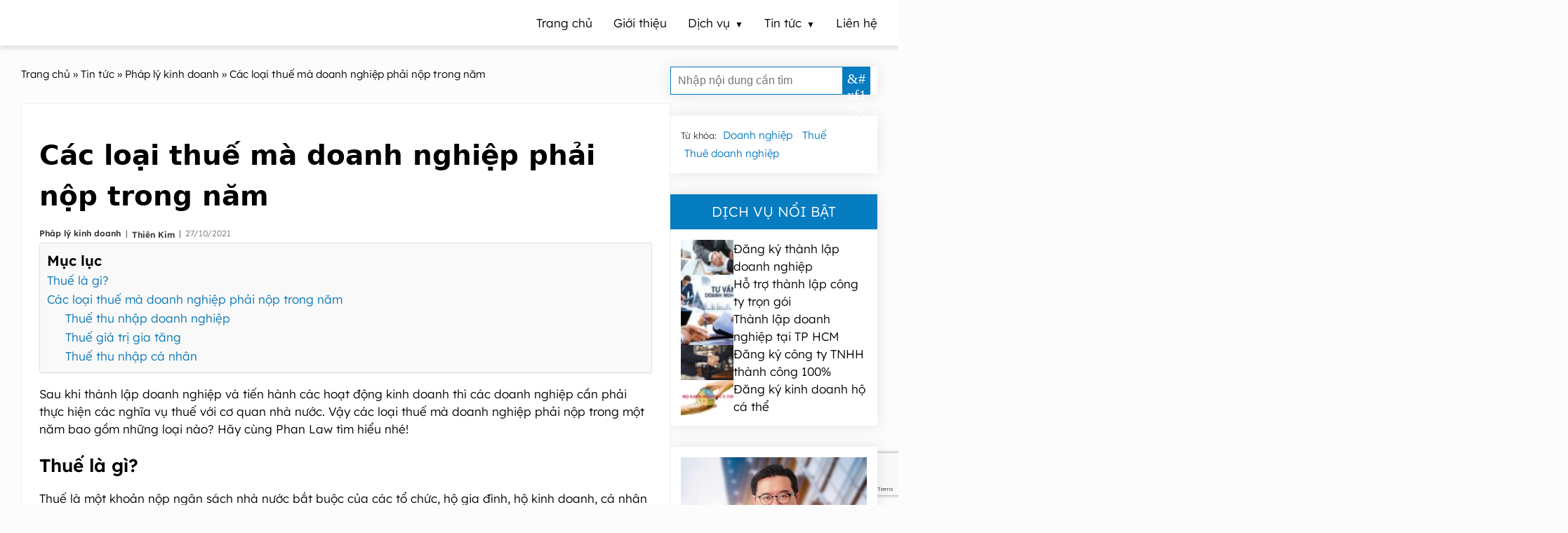

--- FILE ---
content_type: text/html; charset=UTF-8
request_url: https://dangkykinhdoanhnhanh.com/thue-ma-doanh-nghiep-phai-nop.html
body_size: 67180
content:
<!DOCTYPE html><html lang="vi" prefix="og: https://ogp.me/ns#"><head ><meta charset="UTF-8" /><meta name="viewport" content="width=device-width, initial-scale=1" /><meta name="keywords" content="thuế mà doanh nghiệp phải nộp" /><title>Các loại thuế mà doanh nghiệp phải nộp trong năm</title><meta name="description" content="Doanh nghiệp cần phải thực hiện các nghĩa vụ thuế với cơ quan nhà nước. Vậy các loại thuế mà doanh nghiệp phải nộp trong một năm bao gồm những loại nào?"/><meta name="robots" content="follow, index, max-snippet:-1, max-video-preview:-1, max-image-preview:large"/><link rel="canonical" href="https://dangkykinhdoanhnhanh.com/thue-ma-doanh-nghiep-phai-nop.html" /><meta property="og:locale" content="vi_VN" /><meta property="og:type" content="article" /><meta property="og:title" content="Các loại thuế mà doanh nghiệp phải nộp trong năm" /><meta property="og:description" content="Doanh nghiệp cần phải thực hiện các nghĩa vụ thuế với cơ quan nhà nước. Vậy các loại thuế mà doanh nghiệp phải nộp trong một năm bao gồm những loại nào?" /><meta property="og:url" content="https://dangkykinhdoanhnhanh.com/thue-ma-doanh-nghiep-phai-nop.html" /><meta property="og:site_name" content="Đăng Ký Kinh Doanh Nhanh" /><meta property="article:tag" content="Doanh nghiệp" /><meta property="article:tag" content="Thuế" /><meta property="article:tag" content="Thuê doanh nghiệp" /><meta property="article:section" content="Pháp lý kinh doanh" /><meta property="og:updated_time" content="2022-01-05T15:04:36+07:00" /><meta property="og:image" content="https://dangkykinhdoanhnhanh.com/wp-content/uploads/2021/11/thue-ma-doanh-nghiep-phai-nop.jpg" /><meta property="og:image:secure_url" content="https://dangkykinhdoanhnhanh.com/wp-content/uploads/2021/11/thue-ma-doanh-nghiep-phai-nop.jpg" /><meta property="og:image:width" content="598" /><meta property="og:image:height" content="399" /><meta property="og:image:alt" content="Các loại thuế mà doanh nghiệp phải nộp trong năm" /><meta property="og:image:type" content="image/jpeg" /><meta property="article:published_time" content="2021-10-27T22:06:00+07:00" /><meta property="article:modified_time" content="2022-01-05T15:04:36+07:00" /><meta name="twitter:card" content="summary_large_image" /><meta name="twitter:title" content="Các loại thuế mà doanh nghiệp phải nộp trong năm" /><meta name="twitter:description" content="Doanh nghiệp cần phải thực hiện các nghĩa vụ thuế với cơ quan nhà nước. Vậy các loại thuế mà doanh nghiệp phải nộp trong một năm bao gồm những loại nào?" /><meta name="twitter:image" content="https://dangkykinhdoanhnhanh.com/wp-content/uploads/2021/11/thue-ma-doanh-nghiep-phai-nop.jpg" /><meta name="twitter:label1" content="Được viết bởi" /><meta name="twitter:data1" content="Thiên Kim" /><meta name="twitter:label2" content="Thời gian để đọc" /><meta name="twitter:data2" content="3 phút" /><style media="all">@charset "UTF-8";img:is([sizes=auto i],[sizes^="auto," i]){contain-intrinsic-size:3000px 1500px}@font-face{font-family:"Lexend";src:url(//dangkykinhdoanhnhanh.com/wp-content/themes/ge-pro/font/Lexend-Light.ttf) format("truetype");font-display:block}@font-face{font-family:"Lexend";font-weight:600;src:url(//dangkykinhdoanhnhanh.com/wp-content/themes/ge-pro/font/Lexend-SemiBold.ttf) format("truetype");font-display:block}:root{--cl-gray:#767676;--cl-main-bland:#dcf2ff;--cl-main:#067cc1;--cl-main-hover:#00f;--container:1300px}::-webkit-scrollbar{width:7px}::-webkit-scrollbar-thumb{background-color:#000}::-webkit-scrollbar-thumb:hover{background-color:var(--cl-main)}::-webkit-scrollbar-track{background-color:#fff}::selection{background:var(--cl-main);color:#fff}::-webkit-selection{background:var(--cl-main);color:#fff}::-moz-selection{background:var(--cl-main);color:#fff}*,:after,:before{box-sizing:border-box}body,html{margin:0;padding:0;color:#000;font-family:"Lexend";font-size:17px;font-weight:400;line-height:1.5;text-rendering:optimizeLegibility;-webkit-font-smoothing:antialiased;word-wrap:break-word;word-break:break-word;scroll-behavior:smooth;scroll-padding-top:70px}hr{box-sizing:content-box;height:0;overflow:visible}h1,h2,h3,h4,h5,h6{margin-top:20px;margin-bottom:10px;font-weight:600}h4,h5,h6{font-size:inherit}p{margin-top:10px;margin-bottom:10px}b,strong{font-weight:600}a{color:var(--cl-main);text-decoration:none}a:hover{color:var(--cl-main-hover)}a,button{cursor:pointer}input:not(input[name=your-acceptance]),textarea{display:inline-block;margin:0;padding:1px 2px;text-indent:0px;writing-mode:unset;border-radius:0}input[type=number]::-webkit-inner-spin-button,input[type=number]::-webkit-outer-spin-button{-webkit-appearance:none}:focus{outline:none;outline-color:unset;outline-style:unset;outline-width:0}a:not([href]):not([tabindex]):focus,button:not([href]):not([tabindex]):focus{outline:0}[tabindex="-1"]:focus{outline:0 !important}img{display:block;height:auto;object-fit:cover}mark.has-inline-color{display:inline-block;padding:0 5px}.title-area{display:none}#site_name{display:none}.site-container{position:relative;z-index:2}.container,.content-sidebar-wrap{max-width:var(--container);margin:0 auto;padding:0 15px}@media (min-width:768.6px){.content-sidebar-wrap{display:flex;flex-wrap:wrap}}#top-header,#top-header a,.nav-primary .menu,.nav-primary .menu li{transition:.2s ease-in-out}.nav-primary,.nav-primary .wrap,#button-menu,#button-menu span,.nav-primary .menu>.menu-item-has-children:after{transition:.3s cubic-bezier(.25,.46,.45,.94)}.nav-primary{display:flex;align-items:center;position:sticky;top:0;left:0;width:100%;z-index:99}.nav-primary .menu{width:100%;margin:0}.home .nav-primary{position:fixed}nav .logo-menu:hover{background-color:unset !important}nav .logo-menu-img{width:205px;height:36px;object-fit:contain}.logo-menu-img{border-radius:0;-webkit-border-radius:0;-moz-border-radius:0;-ms-border-radius:0;-o-border-radius:0}.nav-primary .menu>li>.sub-menu .sub-menu li span:before{content:'\21B3';display:inline-block;padding-right:7px;line-height:0}.nav-primary .menu .sub-menu{display:none;padding:0;text-align:left;z-index:99}.nav-primary .menu .sub-menu li,.nav-primary .menu .menu-item-has-children .menu-item-has-children .sub-menu{display:block}.nav-primary .menu li:hover a{text-decoration:none}.nav-primary .menu .dich-vu{cursor:pointer}.nav-primary .menu .dich-vu>a{pointer-events:none}@media (min-width:768.6px){.nav-primary{padding:10px 0;background-color:#fff;text-align:right;box-shadow:0 5px 5px rgba(0,0,0,.1)}.nav-primary.scroll{padding:0}.home .nav-primary{padding:10px 0;background-color:rgba(255,255,255,0);box-shadow:0 5px 5px rgba(0,0,0,0)}.home .nav-primary.scroll{padding:0;background-color:rgba(255,255,255,.9);box-shadow:0 5px 5px rgba(0,0,0,.1)}.logo-menu-mb{display:none !important}.home .nav-primary .menu>li>a{color:#fff}.home .nav-primary.scroll .menu li a{color:#000}.nav-primary .wrap{width:100%;max-width:var(--container);margin:0 auto}.nav-primary .menu{display:flex;flex-wrap:wrap;align-items:center;justify-content:flex-end;padding:0 15px}.nav-primary .menu .logo-menu{margin-right:auto}.nav-primary .menu .logo-menu img{width:205px;height:36px}.nav-primary .menu li{display:inline-block}.nav-primary .menu li:hover{background-color:var(--cl-main)}.nav-primary .menu li.logo-menu:hover{background-color:unset}.nav-primary .menu li a{display:block;padding:10px 15px;color:#000}.nav-primary .menu li.logo-menu a{padding:0}.nav-primary .menu li:hover>a:not(.nav-primary .menu li:hover>a .sub-menu a):not(.nav-primary .menu .menu-item-has-children .menu-item-has-children .sub-menu li:hover a){color:#fff !important}.nav-primary .menu>.menu-item-has-children>a span:after{padding-left:7px;content:"▼";font-size:12px;line-height:0}.nav-primary .menu li.menu-item-has-children:hover>.sub-menu{display:block;width:max-content}.nav-primary .menu>li>.sub-menu{position:absolute;background-color:#fff;box-shadow:0 3px 5px rgb(0 0 0/20%)}.nav-primary .menu>li>.sub-menu .sub-menu{background-color:#fff}.nav-primary .menu .menu-item-has-children .menu-item-has-children .sub-menu li:hover{background-color:#fff;color:#000;text-decoration:underline}}@media (max-width:768.5px){.nav-primary{top:0;left:0;width:100%;min-height:63px;background-color:rgba(255,255,255,0);font-size:16px}.nav-primary:not(.home .nav-primary){background-color:rgba(255,255,255,.9);box-shadow:0 5px 5px rgba(0,0,0,.1)}.home .nav-primary{box-shadow:0 5px 5px rgba(0,0,0,0)}.nav-primary.scroll{background-color:rgba(255,255,255,.9);box-shadow:0 5px 5px rgba(0,0,0,.1)}.logo-menu-pc{display:none !important}.logo-menu-mb{margin:0 auto}#button-menu{position:absolute;top:0;right:0;height:100%;padding:0 25px;cursor:pointer;transform:translateX(0px);z-index:2}.nav-primary.active #button-menu{background-color:#fff}@media (max-width:320.5px){.nav-primary.active #button-menu{transform:translateX(-202px)}}@media (min-width:320.6px){.nav-primary.active #button-menu{transform:translateX(-220px)}}#button-menu span{width:25px;height:2px}.nav-primary #button-menu span:not(.home .nav-primary #button-menu span){background-color:var(--cl-main)}.home .nav-primary #button-menu span{background-color:#fff}.home .nav-primary.active #button-menu span,.home .nav-primary.scroll #button-menu span{background-color:var(--cl-main)}#button-menu span:nth-child(2),#button-menu span:nth-child(3){position:absolute}#button-menu span:nth-child(2){margin-top:-20px}#button-menu span:nth-child(3){margin-bottom:-20px}.nav-primary.active #button-menu span:nth-child(1),.nav-primary.active #button-menu span:nth-child(2){margin-top:0;transform:rotate(45deg)}.nav-primary.active #button-menu span:nth-child(3){margin-bottom:0;transform:rotate(-45deg)}.nav-primary .wrap{position:fixed;top:0;right:0;width:220px;height:100%;background-color:#fff;transform:translateX(220px);overflow-y:scroll}.nav-primary .wrap::-webkit-scrollbar{width:0}.nav-primary.active .wrap{transform:translateX(0px)}.nav-primary .menu{margin-block-start:0;margin-block-end:0;padding-inline-start:0;list-style:none}.nav-primary .menu .logo-menu{border-top:0}.home .nav-primary .menu .logo-menu{background-color:#000}.nav-primary .menu .logo-menu.scroll{background-color:#fff}.nav-primary .menu .logo-menu a{vertical-align:middle}.nav-primary .menu .logo-menu img{width:190px;height:34px;max-width:100%;margin:0 auto;object-fit:contain}.nav-primary .menu li{display:block;position:relative;padding:0 15px}.nav-primary .menu li:not(.nav-primary .menu li:last-child){border-bottom:thin dotted var(--cl-main)}.nav-primary .menu li.menu-item-has-children.active{background-color:var(--cl-main)}.nav-primary .menu li a{display:inline-block;padding:10px 0}.nav-primary .menu li.active a,.nav-primary .menu>.menu-item-has-children.active:after{color:#fff}.nav-primary .menu>.menu-item-has-children:after{position:absolute;top:24px;right:15px;content:"▼";color:var(--cl-main);font-size:12px;line-height:0;transform:rotate(90deg)}.nav-primary .menu>.menu-item-has-children.active:after{transform:rotate(0deg)}.nav-primary .menu li.menu-item-has-children.active>.sub-menu{display:block}}#section-5 .wpcf7-list-item,#form_dat_lich .wpcf7-list-item{margin:0}.wp-block-accordion{box-sizing:border-box}.wp-block-accordion-item.is-open>.wp-block-accordion-heading .wp-block-accordion-heading__toggle-icon{transform:rotate(45deg)}@media (prefers-reduced-motion:no-preference){.wp-block-accordion-item{transition:grid-template-rows .3s ease-out}.wp-block-accordion-item>.wp-block-accordion-heading .wp-block-accordion-heading__toggle-icon{transition:transform .2s ease-in-out}}.wp-block-accordion-heading{margin:0}.wp-block-accordion-heading__toggle{align-items:center;background-color:inherit!important;border:none;color:inherit!important;cursor:pointer;display:flex;font-family:inherit;font-size:inherit;font-style:inherit;font-weight:inherit;letter-spacing:inherit;line-height:inherit;overflow:hidden;padding:var(--wp--preset--spacing--20,1em) 0;text-align:inherit;text-decoration:inherit;text-transform:inherit;width:100%;word-spacing:inherit}.wp-block-accordion-heading__toggle:not(:focus-visible){outline:none}.wp-block-accordion-heading__toggle:focus,.wp-block-accordion-heading__toggle:hover{background-color:inherit!important;border:none;box-shadow:none;color:inherit;padding:var(--wp--preset--spacing--20,1em) 0;text-decoration:none}.wp-block-accordion-heading__toggle:focus-visible{outline:auto;outline-offset:0}.wp-block-accordion-heading__toggle:hover .wp-block-accordion-heading__toggle-title{text-decoration:underline}.wp-block-accordion-heading__toggle-title{flex:1}.wp-block-accordion-heading__toggle-icon{align-items:center;display:flex;height:1.2em;justify-content:center;width:1.2em}.wp-block-accordion-panel[aria-hidden=true],.wp-block-accordion-panel[inert]{display:none;margin-block-start:0}.wp-block-archives{box-sizing:border-box}.wp-block-archives-dropdown label{display:block}.wp-block-avatar{line-height:0}.wp-block-avatar,.wp-block-avatar img{box-sizing:border-box}.wp-block-avatar.aligncenter{text-align:center}.wp-block-audio{box-sizing:border-box}.wp-block-audio :where(figcaption){margin-bottom:1em;margin-top:.5em}.wp-block-audio audio{min-width:300px;width:100%}.wp-block-breadcrumbs{box-sizing:border-box}.wp-block-breadcrumbs ol{flex-wrap:wrap;list-style:none}.wp-block-breadcrumbs li,.wp-block-breadcrumbs ol{align-items:center;display:flex;margin:0;padding:0}.wp-block-breadcrumbs li:not(:last-child):after{content:var(--separator,"/");margin:0 .5em;opacity:.7}.wp-block-breadcrumbs span{color:inherit}.wp-block-button__link{align-content:center;box-sizing:border-box;cursor:pointer;display:inline-block;height:100%;text-align:center;word-break:break-word}.wp-block-button__link.aligncenter{text-align:center}.wp-block-button__link.alignright{text-align:right}:where(.wp-block-button__link){border-radius:9999px;box-shadow:none;padding:calc(.667em + 2px) calc(1.333em + 2px);text-decoration:none}.wp-block-button[style*=text-decoration] .wp-block-button__link{text-decoration:inherit}.wp-block-buttons>.wp-block-button.has-custom-width{max-width:none}.wp-block-buttons>.wp-block-button.has-custom-width .wp-block-button__link{width:100%}.wp-block-buttons>.wp-block-button.has-custom-font-size .wp-block-button__link{font-size:inherit}.wp-block-buttons>.wp-block-button.wp-block-button__width-25{width:calc(25% - var(--wp--style--block-gap, .5em)*.75)}.wp-block-buttons>.wp-block-button.wp-block-button__width-50{width:calc(50% - var(--wp--style--block-gap, .5em)*.5)}.wp-block-buttons>.wp-block-button.wp-block-button__width-75{width:calc(75% - var(--wp--style--block-gap, .5em)*.25)}.wp-block-buttons>.wp-block-button.wp-block-button__width-100{flex-basis:100%;width:100%}.wp-block-buttons.is-vertical>.wp-block-button.wp-block-button__width-25{width:25%}.wp-block-buttons.is-vertical>.wp-block-button.wp-block-button__width-50{width:50%}.wp-block-buttons.is-vertical>.wp-block-button.wp-block-button__width-75{width:75%}.wp-block-button.is-style-squared,.wp-block-button__link.wp-block-button.is-style-squared{border-radius:0}.wp-block-button.no-border-radius,.wp-block-button__link.no-border-radius{border-radius:0!important}:root :where(.wp-block-button .wp-block-button__link.is-style-outline),:root :where(.wp-block-button.is-style-outline>.wp-block-button__link){border:2px solid;padding:.667em 1.333em}:root :where(.wp-block-button .wp-block-button__link.is-style-outline:not(.has-text-color)),:root :where(.wp-block-button.is-style-outline>.wp-block-button__link:not(.has-text-color)){color:currentColor}:root :where(.wp-block-button .wp-block-button__link.is-style-outline:not(.has-background)),:root :where(.wp-block-button.is-style-outline>.wp-block-button__link:not(.has-background)){background-color:initial;background-image:none}.wp-block-buttons{box-sizing:border-box}.wp-block-buttons.is-vertical{flex-direction:column}.wp-block-buttons.is-vertical>.wp-block-button:last-child{margin-bottom:0}.wp-block-buttons>.wp-block-button{display:inline-block;margin:0}.wp-block-buttons.is-content-justification-left{justify-content:flex-start}.wp-block-buttons.is-content-justification-left.is-vertical{align-items:flex-start}.wp-block-buttons.is-content-justification-center{justify-content:center}.wp-block-buttons.is-content-justification-center.is-vertical{align-items:center}.wp-block-buttons.is-content-justification-right{justify-content:flex-end}.wp-block-buttons.is-content-justification-right.is-vertical{align-items:flex-end}.wp-block-buttons.is-content-justification-space-between{justify-content:space-between}.wp-block-buttons.aligncenter{text-align:center}.wp-block-buttons:not(.is-content-justification-space-between,.is-content-justification-right,.is-content-justification-left,.is-content-justification-center) .wp-block-button.aligncenter{margin-left:auto;margin-right:auto;width:100%}.wp-block-buttons[style*=text-decoration] .wp-block-button,.wp-block-buttons[style*=text-decoration] .wp-block-button__link{text-decoration:inherit}.wp-block-buttons.has-custom-font-size .wp-block-button__link{font-size:inherit}.wp-block-buttons .wp-block-button__link{width:100%}.wp-block-button.aligncenter,.wp-block-calendar{text-align:center}.wp-block-calendar td,.wp-block-calendar th{border:1px solid;padding:.25em}.wp-block-calendar th{font-weight:400}.wp-block-calendar caption{background-color:inherit}.wp-block-calendar table{border-collapse:collapse;width:100%}.wp-block-calendar table.has-background th{background-color:inherit}.wp-block-calendar table.has-text-color th{color:inherit}.wp-block-calendar :where(table:not(.has-text-color)){color:#40464d}.wp-block-calendar :where(table:not(.has-text-color)) td,.wp-block-calendar :where(table:not(.has-text-color)) th{border-color:#ddd}:where(.wp-block-calendar table:not(.has-background) th){background:#ddd}.wp-block-categories{box-sizing:border-box}.wp-block-categories.alignleft{margin-right:2em}.wp-block-categories.alignright{margin-left:2em}.wp-block-categories.wp-block-categories-dropdown.aligncenter{text-align:center}.wp-block-categories .wp-block-categories__label{display:block;width:100%}.wp-block-code{box-sizing:border-box}.wp-block-code code{direction:ltr;display:block;font-family:inherit;overflow-wrap:break-word;text-align:initial;white-space:pre-wrap}.wp-block-columns{box-sizing:border-box;display:flex;flex-wrap:wrap!important}@media (min-width:782px){.wp-block-columns{flex-wrap:nowrap!important}}.wp-block-columns{align-items:normal!important}.wp-block-columns.are-vertically-aligned-top{align-items:flex-start}.wp-block-columns.are-vertically-aligned-center{align-items:center}.wp-block-columns.are-vertically-aligned-bottom{align-items:flex-end}@media (max-width:781px){.wp-block-columns:not(.is-not-stacked-on-mobile)>.wp-block-column{flex-basis:100%!important}}@media (min-width:782px){.wp-block-columns:not(.is-not-stacked-on-mobile)>.wp-block-column{flex-basis:0;flex-grow:1}.wp-block-columns:not(.is-not-stacked-on-mobile)>.wp-block-column[style*=flex-basis]{flex-grow:0}}.wp-block-columns.is-not-stacked-on-mobile{flex-wrap:nowrap!important}.wp-block-columns.is-not-stacked-on-mobile>.wp-block-column{flex-basis:0;flex-grow:1}.wp-block-columns.is-not-stacked-on-mobile>.wp-block-column[style*=flex-basis]{flex-grow:0}:where(.wp-block-columns){margin-bottom:1.75em}:where(.wp-block-columns.has-background){padding:1.25em 2.375em}.wp-block-column{flex-grow:1;min-width:0;overflow-wrap:break-word;word-break:break-word}.wp-block-column.is-vertically-aligned-top{align-self:flex-start}.wp-block-column.is-vertically-aligned-center{align-self:center}.wp-block-column.is-vertically-aligned-bottom{align-self:flex-end}.wp-block-column.is-vertically-aligned-stretch{align-self:stretch}.wp-block-column.is-vertically-aligned-bottom,.wp-block-column.is-vertically-aligned-center,.wp-block-column.is-vertically-aligned-top{width:100%}.wp-block-post-comments{box-sizing:border-box}.wp-block-post-comments .alignleft{float:left}.wp-block-post-comments .alignright{float:right}.wp-block-post-comments .navigation:after{clear:both;content:"";display:table}.wp-block-post-comments .commentlist{clear:both;list-style:none;margin:0;padding:0}.wp-block-post-comments .commentlist .comment{min-height:2.25em;padding-left:3.25em}.wp-block-post-comments .commentlist .comment p{font-size:1em;line-height:1.8;margin:1em 0}.wp-block-post-comments .commentlist .children{list-style:none;margin:0;padding:0}.wp-block-post-comments .comment-author{line-height:1.5}.wp-block-post-comments .comment-author .avatar{border-radius:1.5em;display:block;float:left;height:2.5em;margin-right:.75em;margin-top:.5em;width:2.5em}.wp-block-post-comments .comment-author cite{font-style:normal}.wp-block-post-comments .comment-meta{font-size:.875em;line-height:1.5}.wp-block-post-comments .comment-meta b{font-weight:400}.wp-block-post-comments .comment-meta .comment-awaiting-moderation{display:block;margin-bottom:1em;margin-top:1em}.wp-block-post-comments .comment-body .commentmetadata{font-size:.875em}.wp-block-post-comments .comment-form-author label,.wp-block-post-comments .comment-form-comment label,.wp-block-post-comments .comment-form-email label,.wp-block-post-comments .comment-form-url label{display:block;margin-bottom:.25em}.wp-block-post-comments .comment-form input:not([type=submit]):not([type=checkbox]),.wp-block-post-comments .comment-form textarea{box-sizing:border-box;display:block;width:100%}.wp-block-post-comments .comment-form-cookies-consent{display:flex;gap:.25em}.wp-block-post-comments .comment-form-cookies-consent #wp-comment-cookies-consent{margin-top:.35em}.wp-block-post-comments .comment-reply-title{margin-bottom:0}.wp-block-post-comments .comment-reply-title :where(small){font-size:var(--wp--preset--font-size--medium,smaller);margin-left:.5em}.wp-block-post-comments .reply{font-size:.875em;margin-bottom:1.4em}.wp-block-post-comments input:not([type=submit]),.wp-block-post-comments textarea{border:1px solid #949494;font-family:inherit;font-size:1em}.wp-block-post-comments input:not([type=submit]):not([type=checkbox]),.wp-block-post-comments textarea{padding:calc(.667em + 2px)}:where(.wp-block-post-comments input[type=submit]){border:none}.wp-block-comments{box-sizing:border-box}.wp-block-comments-pagination>.wp-block-comments-pagination-next,.wp-block-comments-pagination>.wp-block-comments-pagination-numbers,.wp-block-comments-pagination>.wp-block-comments-pagination-previous{font-size:inherit}.wp-block-comments-pagination .wp-block-comments-pagination-previous-arrow{display:inline-block;margin-right:1ch}.wp-block-comments-pagination .wp-block-comments-pagination-previous-arrow:not(.is-arrow-chevron){transform:scaleX(1)}.wp-block-comments-pagination .wp-block-comments-pagination-next-arrow{display:inline-block;margin-left:1ch}.wp-block-comments-pagination .wp-block-comments-pagination-next-arrow:not(.is-arrow-chevron){transform:scaleX(1)}.wp-block-comments-pagination.aligncenter{justify-content:center}.wp-block-comment-template{box-sizing:border-box;list-style:none;margin-bottom:0;max-width:100%;padding:0}.wp-block-comment-template li{clear:both}.wp-block-comment-template ol{list-style:none;margin-bottom:0;max-width:100%;padding-left:2rem}.wp-block-comment-template.alignleft{float:left}.wp-block-comment-template.aligncenter{margin-left:auto;margin-right:auto;width:fit-content}.wp-block-comment-template.alignright{float:right}.wp-block-comment-date{box-sizing:border-box}.comment-awaiting-moderation{display:block;font-size:.875em;line-height:1.5}.wp-block-comment-author-name,.wp-block-comment-content,.wp-block-comment-edit-link,.wp-block-comment-reply-link{box-sizing:border-box}.wp-block-cover,.wp-block-cover-image{align-items:center;background-position:50%;box-sizing:border-box;display:flex;justify-content:center;min-height:430px;overflow:hidden;overflow:clip;padding:1em;position:relative}.wp-block-cover .has-background-dim:not([class*=-background-color]),.wp-block-cover-image .has-background-dim:not([class*=-background-color]),.wp-block-cover-image.has-background-dim:not([class*=-background-color]),.wp-block-cover.has-background-dim:not([class*=-background-color]){background-color:#000}.wp-block-cover .has-background-dim.has-background-gradient,.wp-block-cover-image .has-background-dim.has-background-gradient{background-color:initial}.wp-block-cover-image.has-background-dim:before,.wp-block-cover.has-background-dim:before{background-color:inherit;content:""}.wp-block-cover .wp-block-cover__background,.wp-block-cover .wp-block-cover__gradient-background,.wp-block-cover-image .wp-block-cover__background,.wp-block-cover-image .wp-block-cover__gradient-background,.wp-block-cover-image.has-background-dim:not(.has-background-gradient):before,.wp-block-cover.has-background-dim:not(.has-background-gradient):before{bottom:0;left:0;opacity:.5;position:absolute;right:0;top:0}.wp-block-cover-image.has-background-dim.has-background-dim-10 .wp-block-cover__background,.wp-block-cover-image.has-background-dim.has-background-dim-10 .wp-block-cover__gradient-background,.wp-block-cover-image.has-background-dim.has-background-dim-10:not(.has-background-gradient):before,.wp-block-cover.has-background-dim.has-background-dim-10 .wp-block-cover__background,.wp-block-cover.has-background-dim.has-background-dim-10 .wp-block-cover__gradient-background,.wp-block-cover.has-background-dim.has-background-dim-10:not(.has-background-gradient):before{opacity:.1}.wp-block-cover-image.has-background-dim.has-background-dim-20 .wp-block-cover__background,.wp-block-cover-image.has-background-dim.has-background-dim-20 .wp-block-cover__gradient-background,.wp-block-cover-image.has-background-dim.has-background-dim-20:not(.has-background-gradient):before,.wp-block-cover.has-background-dim.has-background-dim-20 .wp-block-cover__background,.wp-block-cover.has-background-dim.has-background-dim-20 .wp-block-cover__gradient-background,.wp-block-cover.has-background-dim.has-background-dim-20:not(.has-background-gradient):before{opacity:.2}.wp-block-cover-image.has-background-dim.has-background-dim-30 .wp-block-cover__background,.wp-block-cover-image.has-background-dim.has-background-dim-30 .wp-block-cover__gradient-background,.wp-block-cover-image.has-background-dim.has-background-dim-30:not(.has-background-gradient):before,.wp-block-cover.has-background-dim.has-background-dim-30 .wp-block-cover__background,.wp-block-cover.has-background-dim.has-background-dim-30 .wp-block-cover__gradient-background,.wp-block-cover.has-background-dim.has-background-dim-30:not(.has-background-gradient):before{opacity:.3}.wp-block-cover-image.has-background-dim.has-background-dim-40 .wp-block-cover__background,.wp-block-cover-image.has-background-dim.has-background-dim-40 .wp-block-cover__gradient-background,.wp-block-cover-image.has-background-dim.has-background-dim-40:not(.has-background-gradient):before,.wp-block-cover.has-background-dim.has-background-dim-40 .wp-block-cover__background,.wp-block-cover.has-background-dim.has-background-dim-40 .wp-block-cover__gradient-background,.wp-block-cover.has-background-dim.has-background-dim-40:not(.has-background-gradient):before{opacity:.4}.wp-block-cover-image.has-background-dim.has-background-dim-50 .wp-block-cover__background,.wp-block-cover-image.has-background-dim.has-background-dim-50 .wp-block-cover__gradient-background,.wp-block-cover-image.has-background-dim.has-background-dim-50:not(.has-background-gradient):before,.wp-block-cover.has-background-dim.has-background-dim-50 .wp-block-cover__background,.wp-block-cover.has-background-dim.has-background-dim-50 .wp-block-cover__gradient-background,.wp-block-cover.has-background-dim.has-background-dim-50:not(.has-background-gradient):before{opacity:.5}.wp-block-cover-image.has-background-dim.has-background-dim-60 .wp-block-cover__background,.wp-block-cover-image.has-background-dim.has-background-dim-60 .wp-block-cover__gradient-background,.wp-block-cover-image.has-background-dim.has-background-dim-60:not(.has-background-gradient):before,.wp-block-cover.has-background-dim.has-background-dim-60 .wp-block-cover__background,.wp-block-cover.has-background-dim.has-background-dim-60 .wp-block-cover__gradient-background,.wp-block-cover.has-background-dim.has-background-dim-60:not(.has-background-gradient):before{opacity:.6}.wp-block-cover-image.has-background-dim.has-background-dim-70 .wp-block-cover__background,.wp-block-cover-image.has-background-dim.has-background-dim-70 .wp-block-cover__gradient-background,.wp-block-cover-image.has-background-dim.has-background-dim-70:not(.has-background-gradient):before,.wp-block-cover.has-background-dim.has-background-dim-70 .wp-block-cover__background,.wp-block-cover.has-background-dim.has-background-dim-70 .wp-block-cover__gradient-background,.wp-block-cover.has-background-dim.has-background-dim-70:not(.has-background-gradient):before{opacity:.7}.wp-block-cover-image.has-background-dim.has-background-dim-80 .wp-block-cover__background,.wp-block-cover-image.has-background-dim.has-background-dim-80 .wp-block-cover__gradient-background,.wp-block-cover-image.has-background-dim.has-background-dim-80:not(.has-background-gradient):before,.wp-block-cover.has-background-dim.has-background-dim-80 .wp-block-cover__background,.wp-block-cover.has-background-dim.has-background-dim-80 .wp-block-cover__gradient-background,.wp-block-cover.has-background-dim.has-background-dim-80:not(.has-background-gradient):before{opacity:.8}.wp-block-cover-image.has-background-dim.has-background-dim-90 .wp-block-cover__background,.wp-block-cover-image.has-background-dim.has-background-dim-90 .wp-block-cover__gradient-background,.wp-block-cover-image.has-background-dim.has-background-dim-90:not(.has-background-gradient):before,.wp-block-cover.has-background-dim.has-background-dim-90 .wp-block-cover__background,.wp-block-cover.has-background-dim.has-background-dim-90 .wp-block-cover__gradient-background,.wp-block-cover.has-background-dim.has-background-dim-90:not(.has-background-gradient):before{opacity:.9}.wp-block-cover-image.has-background-dim.has-background-dim-100 .wp-block-cover__background,.wp-block-cover-image.has-background-dim.has-background-dim-100 .wp-block-cover__gradient-background,.wp-block-cover-image.has-background-dim.has-background-dim-100:not(.has-background-gradient):before,.wp-block-cover.has-background-dim.has-background-dim-100 .wp-block-cover__background,.wp-block-cover.has-background-dim.has-background-dim-100 .wp-block-cover__gradient-background,.wp-block-cover.has-background-dim.has-background-dim-100:not(.has-background-gradient):before{opacity:1}.wp-block-cover .wp-block-cover__background.has-background-dim.has-background-dim-0,.wp-block-cover .wp-block-cover__gradient-background.has-background-dim.has-background-dim-0,.wp-block-cover-image .wp-block-cover__background.has-background-dim.has-background-dim-0,.wp-block-cover-image .wp-block-cover__gradient-background.has-background-dim.has-background-dim-0{opacity:0}.wp-block-cover .wp-block-cover__background.has-background-dim.has-background-dim-10,.wp-block-cover .wp-block-cover__gradient-background.has-background-dim.has-background-dim-10,.wp-block-cover-image .wp-block-cover__background.has-background-dim.has-background-dim-10,.wp-block-cover-image .wp-block-cover__gradient-background.has-background-dim.has-background-dim-10{opacity:.1}.wp-block-cover .wp-block-cover__background.has-background-dim.has-background-dim-20,.wp-block-cover .wp-block-cover__gradient-background.has-background-dim.has-background-dim-20,.wp-block-cover-image .wp-block-cover__background.has-background-dim.has-background-dim-20,.wp-block-cover-image .wp-block-cover__gradient-background.has-background-dim.has-background-dim-20{opacity:.2}.wp-block-cover .wp-block-cover__background.has-background-dim.has-background-dim-30,.wp-block-cover .wp-block-cover__gradient-background.has-background-dim.has-background-dim-30,.wp-block-cover-image .wp-block-cover__background.has-background-dim.has-background-dim-30,.wp-block-cover-image .wp-block-cover__gradient-background.has-background-dim.has-background-dim-30{opacity:.3}.wp-block-cover .wp-block-cover__background.has-background-dim.has-background-dim-40,.wp-block-cover .wp-block-cover__gradient-background.has-background-dim.has-background-dim-40,.wp-block-cover-image .wp-block-cover__background.has-background-dim.has-background-dim-40,.wp-block-cover-image .wp-block-cover__gradient-background.has-background-dim.has-background-dim-40{opacity:.4}.wp-block-cover .wp-block-cover__background.has-background-dim.has-background-dim-50,.wp-block-cover .wp-block-cover__gradient-background.has-background-dim.has-background-dim-50,.wp-block-cover-image .wp-block-cover__background.has-background-dim.has-background-dim-50,.wp-block-cover-image .wp-block-cover__gradient-background.has-background-dim.has-background-dim-50{opacity:.5}.wp-block-cover .wp-block-cover__background.has-background-dim.has-background-dim-60,.wp-block-cover .wp-block-cover__gradient-background.has-background-dim.has-background-dim-60,.wp-block-cover-image .wp-block-cover__background.has-background-dim.has-background-dim-60,.wp-block-cover-image .wp-block-cover__gradient-background.has-background-dim.has-background-dim-60{opacity:.6}.wp-block-cover .wp-block-cover__background.has-background-dim.has-background-dim-70,.wp-block-cover .wp-block-cover__gradient-background.has-background-dim.has-background-dim-70,.wp-block-cover-image .wp-block-cover__background.has-background-dim.has-background-dim-70,.wp-block-cover-image .wp-block-cover__gradient-background.has-background-dim.has-background-dim-70{opacity:.7}.wp-block-cover .wp-block-cover__background.has-background-dim.has-background-dim-80,.wp-block-cover .wp-block-cover__gradient-background.has-background-dim.has-background-dim-80,.wp-block-cover-image .wp-block-cover__background.has-background-dim.has-background-dim-80,.wp-block-cover-image .wp-block-cover__gradient-background.has-background-dim.has-background-dim-80{opacity:.8}.wp-block-cover .wp-block-cover__background.has-background-dim.has-background-dim-90,.wp-block-cover .wp-block-cover__gradient-background.has-background-dim.has-background-dim-90,.wp-block-cover-image .wp-block-cover__background.has-background-dim.has-background-dim-90,.wp-block-cover-image .wp-block-cover__gradient-background.has-background-dim.has-background-dim-90{opacity:.9}.wp-block-cover .wp-block-cover__background.has-background-dim.has-background-dim-100,.wp-block-cover .wp-block-cover__gradient-background.has-background-dim.has-background-dim-100,.wp-block-cover-image .wp-block-cover__background.has-background-dim.has-background-dim-100,.wp-block-cover-image .wp-block-cover__gradient-background.has-background-dim.has-background-dim-100{opacity:1}.wp-block-cover-image.alignleft,.wp-block-cover-image.alignright,.wp-block-cover.alignleft,.wp-block-cover.alignright{max-width:420px;width:100%}.wp-block-cover-image.aligncenter,.wp-block-cover-image.alignleft,.wp-block-cover-image.alignright,.wp-block-cover.aligncenter,.wp-block-cover.alignleft,.wp-block-cover.alignright{display:flex}.wp-block-cover .wp-block-cover__inner-container,.wp-block-cover-image .wp-block-cover__inner-container{color:inherit;position:relative;width:100%}.wp-block-cover-image.is-position-top-left,.wp-block-cover.is-position-top-left{align-items:flex-start;justify-content:flex-start}.wp-block-cover-image.is-position-top-center,.wp-block-cover.is-position-top-center{align-items:flex-start;justify-content:center}.wp-block-cover-image.is-position-top-right,.wp-block-cover.is-position-top-right{align-items:flex-start;justify-content:flex-end}.wp-block-cover-image.is-position-center-left,.wp-block-cover.is-position-center-left{align-items:center;justify-content:flex-start}.wp-block-cover-image.is-position-center-center,.wp-block-cover.is-position-center-center{align-items:center;justify-content:center}.wp-block-cover-image.is-position-center-right,.wp-block-cover.is-position-center-right{align-items:center;justify-content:flex-end}.wp-block-cover-image.is-position-bottom-left,.wp-block-cover.is-position-bottom-left{align-items:flex-end;justify-content:flex-start}.wp-block-cover-image.is-position-bottom-center,.wp-block-cover.is-position-bottom-center{align-items:flex-end;justify-content:center}.wp-block-cover-image.is-position-bottom-right,.wp-block-cover.is-position-bottom-right{align-items:flex-end;justify-content:flex-end}.wp-block-cover-image.has-custom-content-position.has-custom-content-position .wp-block-cover__inner-container,.wp-block-cover.has-custom-content-position.has-custom-content-position .wp-block-cover__inner-container{margin:0}.wp-block-cover-image.has-custom-content-position.has-custom-content-position.is-position-bottom-left .wp-block-cover__inner-container,.wp-block-cover-image.has-custom-content-position.has-custom-content-position.is-position-bottom-right .wp-block-cover__inner-container,.wp-block-cover-image.has-custom-content-position.has-custom-content-position.is-position-center-left .wp-block-cover__inner-container,.wp-block-cover-image.has-custom-content-position.has-custom-content-position.is-position-center-right .wp-block-cover__inner-container,.wp-block-cover-image.has-custom-content-position.has-custom-content-position.is-position-top-left .wp-block-cover__inner-container,.wp-block-cover-image.has-custom-content-position.has-custom-content-position.is-position-top-right .wp-block-cover__inner-container,.wp-block-cover.has-custom-content-position.has-custom-content-position.is-position-bottom-left .wp-block-cover__inner-container,.wp-block-cover.has-custom-content-position.has-custom-content-position.is-position-bottom-right .wp-block-cover__inner-container,.wp-block-cover.has-custom-content-position.has-custom-content-position.is-position-center-left .wp-block-cover__inner-container,.wp-block-cover.has-custom-content-position.has-custom-content-position.is-position-center-right .wp-block-cover__inner-container,.wp-block-cover.has-custom-content-position.has-custom-content-position.is-position-top-left .wp-block-cover__inner-container,.wp-block-cover.has-custom-content-position.has-custom-content-position.is-position-top-right .wp-block-cover__inner-container{margin:0;width:auto}.wp-block-cover .wp-block-cover__image-background,.wp-block-cover video.wp-block-cover__video-background,.wp-block-cover-image .wp-block-cover__image-background,.wp-block-cover-image video.wp-block-cover__video-background{border:none;bottom:0;box-shadow:none;height:100%;left:0;margin:0;max-height:none;max-width:none;object-fit:cover;outline:none;padding:0;position:absolute;right:0;top:0;width:100%}.wp-block-cover-image.has-parallax,.wp-block-cover.has-parallax,.wp-block-cover__image-background.has-parallax,video.wp-block-cover__video-background.has-parallax{background-attachment:fixed;background-repeat:no-repeat;background-size:cover}@supports (-webkit-touch-callout:inherit){.wp-block-cover-image.has-parallax,.wp-block-cover.has-parallax,.wp-block-cover__image-background.has-parallax,video.wp-block-cover__video-background.has-parallax{background-attachment:scroll}}@media (prefers-reduced-motion:reduce){.wp-block-cover-image.has-parallax,.wp-block-cover.has-parallax,.wp-block-cover__image-background.has-parallax,video.wp-block-cover__video-background.has-parallax{background-attachment:scroll}}.wp-block-cover-image.is-repeated,.wp-block-cover.is-repeated,.wp-block-cover__image-background.is-repeated,video.wp-block-cover__video-background.is-repeated{background-repeat:repeat;background-size:auto}.wp-block-cover-image-text,.wp-block-cover-image-text a,.wp-block-cover-image-text a:active,.wp-block-cover-image-text a:focus,.wp-block-cover-image-text a:hover,.wp-block-cover-text,.wp-block-cover-text a,.wp-block-cover-text a:active,.wp-block-cover-text a:focus,.wp-block-cover-text a:hover,section.wp-block-cover-image h2,section.wp-block-cover-image h2 a,section.wp-block-cover-image h2 a:active,section.wp-block-cover-image h2 a:focus,section.wp-block-cover-image h2 a:hover{color:#fff}.wp-block-cover-image .wp-block-cover.has-left-content{justify-content:flex-start}.wp-block-cover-image .wp-block-cover.has-right-content{justify-content:flex-end}.wp-block-cover-image.has-left-content .wp-block-cover-image-text,.wp-block-cover.has-left-content .wp-block-cover-text,section.wp-block-cover-image.has-left-content>h2{margin-left:0;text-align:left}.wp-block-cover-image.has-right-content .wp-block-cover-image-text,.wp-block-cover.has-right-content .wp-block-cover-text,section.wp-block-cover-image.has-right-content>h2{margin-right:0;text-align:right}.wp-block-cover .wp-block-cover-text,.wp-block-cover-image .wp-block-cover-image-text,section.wp-block-cover-image>h2{font-size:2em;line-height:1.25;margin-bottom:0;max-width:840px;padding:.44em;text-align:center;z-index:1}:where(.wp-block-cover-image:not(.has-text-color)),:where(.wp-block-cover:not(.has-text-color)){color:#fff}:where(.wp-block-cover-image.is-light:not(.has-text-color)),:where(.wp-block-cover.is-light:not(.has-text-color)){color:#000}:root :where(.wp-block-cover h1:not(.has-text-color)),:root :where(.wp-block-cover h2:not(.has-text-color)),:root :where(.wp-block-cover h3:not(.has-text-color)),:root :where(.wp-block-cover h4:not(.has-text-color)),:root :where(.wp-block-cover h5:not(.has-text-color)),:root :where(.wp-block-cover h6:not(.has-text-color)),:root :where(.wp-block-cover p:not(.has-text-color)){color:inherit}body:not(.editor-styles-wrapper) .wp-block-cover:not(.wp-block-cover:has(.wp-block-cover__background+.wp-block-cover__inner-container)) .wp-block-cover__image-background,body:not(.editor-styles-wrapper) .wp-block-cover:not(.wp-block-cover:has(.wp-block-cover__background+.wp-block-cover__inner-container)) .wp-block-cover__video-background{z-index:0}body:not(.editor-styles-wrapper) .wp-block-cover:not(.wp-block-cover:has(.wp-block-cover__background+.wp-block-cover__inner-container)) .wp-block-cover__background,body:not(.editor-styles-wrapper) .wp-block-cover:not(.wp-block-cover:has(.wp-block-cover__background+.wp-block-cover__inner-container)) .wp-block-cover__gradient-background,body:not(.editor-styles-wrapper) .wp-block-cover:not(.wp-block-cover:has(.wp-block-cover__background+.wp-block-cover__inner-container)) .wp-block-cover__inner-container,body:not(.editor-styles-wrapper) .wp-block-cover:not(.wp-block-cover:has(.wp-block-cover__background+.wp-block-cover__inner-container)).has-background-dim:not(.has-background-gradient):before{z-index:1}.has-modal-open body:not(.editor-styles-wrapper) .wp-block-cover:not(.wp-block-cover:has(.wp-block-cover__background+.wp-block-cover__inner-container)) .wp-block-cover__inner-container{z-index:auto}.wp-block-details{box-sizing:border-box}.wp-block-details summary{cursor:pointer}.wp-block-embed.alignleft,.wp-block-embed.alignright,.wp-block[data-align=left]>[data-type="core/embed"],.wp-block[data-align=right]>[data-type="core/embed"]{max-width:360px;width:100%}.wp-block-embed.alignleft .wp-block-embed__wrapper,.wp-block-embed.alignright .wp-block-embed__wrapper,.wp-block[data-align=left]>[data-type="core/embed"] .wp-block-embed__wrapper,.wp-block[data-align=right]>[data-type="core/embed"] .wp-block-embed__wrapper{min-width:280px}.wp-block-cover .wp-block-embed{min-height:240px;min-width:320px}.wp-block-embed{overflow-wrap:break-word}.wp-block-embed :where(figcaption){margin-bottom:1em;margin-top:.5em}.wp-block-embed iframe{max-width:100%}.wp-block-embed__wrapper{position:relative}.wp-embed-responsive .wp-has-aspect-ratio .wp-block-embed__wrapper:before{content:"";display:block;padding-top:50%}.wp-embed-responsive .wp-has-aspect-ratio iframe{bottom:0;height:100%;left:0;position:absolute;right:0;top:0;width:100%}.wp-embed-responsive .wp-embed-aspect-21-9 .wp-block-embed__wrapper:before{padding-top:42.85%}.wp-embed-responsive .wp-embed-aspect-18-9 .wp-block-embed__wrapper:before{padding-top:50%}.wp-embed-responsive .wp-embed-aspect-16-9 .wp-block-embed__wrapper:before{padding-top:56.25%}.wp-embed-responsive .wp-embed-aspect-4-3 .wp-block-embed__wrapper:before{padding-top:75%}.wp-embed-responsive .wp-embed-aspect-1-1 .wp-block-embed__wrapper:before{padding-top:100%}.wp-embed-responsive .wp-embed-aspect-9-16 .wp-block-embed__wrapper:before{padding-top:177.77%}.wp-embed-responsive .wp-embed-aspect-1-2 .wp-block-embed__wrapper:before{padding-top:200%}.wp-block-file{box-sizing:border-box}.wp-block-file:not(.wp-element-button){font-size:.8em}.wp-block-file.aligncenter{text-align:center}.wp-block-file.alignright{text-align:right}.wp-block-file *+.wp-block-file__button{margin-left:.75em}:where(.wp-block-file){margin-bottom:1.5em}.wp-block-file__embed{margin-bottom:1em}:where(.wp-block-file__button){border-radius:2em;display:inline-block;padding:.5em 1em}:where(.wp-block-file__button):where(a):active,:where(.wp-block-file__button):where(a):focus,:where(.wp-block-file__button):where(a):hover,:where(.wp-block-file__button):where(a):visited{box-shadow:none;color:#fff;opacity:.85;text-decoration:none}.wp-block-form-input__label{display:flex;flex-direction:column;gap:.25em;margin-bottom:.5em;width:100%}.wp-block-form-input__label.is-label-inline{align-items:center;flex-direction:row;gap:.5em}.wp-block-form-input__label.is-label-inline .wp-block-form-input__label-content{margin-bottom:.5em}.wp-block-form-input__label:has(input[type=checkbox]){flex-direction:row;width:fit-content}.wp-block-form-input__label:has(input[type=checkbox]) .wp-block-form-input__label-content{margin:0}.wp-block-form-input__label:has(.wp-block-form-input__label-content+input[type=checkbox]){flex-direction:row-reverse}.wp-block-form-input__label-content{width:fit-content}:where(.wp-block-form-input__input){font-size:1em;margin-bottom:.5em;padding:0 .5em}:where(.wp-block-form-input__input)[type=date],:where(.wp-block-form-input__input)[type=datetime-local],:where(.wp-block-form-input__input)[type=datetime],:where(.wp-block-form-input__input)[type=email],:where(.wp-block-form-input__input)[type=month],:where(.wp-block-form-input__input)[type=number],:where(.wp-block-form-input__input)[type=password],:where(.wp-block-form-input__input)[type=search],:where(.wp-block-form-input__input)[type=tel],:where(.wp-block-form-input__input)[type=text],:where(.wp-block-form-input__input)[type=time],:where(.wp-block-form-input__input)[type=url],:where(.wp-block-form-input__input)[type=week]{border-style:solid;border-width:1px;line-height:2;min-height:2em}textarea.wp-block-form-input__input{min-height:10em}.blocks-gallery-grid:not(.has-nested-images),.wp-block-gallery:not(.has-nested-images){display:flex;flex-wrap:wrap;list-style-type:none;margin:0;padding:0}.blocks-gallery-grid:not(.has-nested-images) .blocks-gallery-image,.blocks-gallery-grid:not(.has-nested-images) .blocks-gallery-item,.wp-block-gallery:not(.has-nested-images) .blocks-gallery-image,.wp-block-gallery:not(.has-nested-images) .blocks-gallery-item{display:flex;flex-direction:column;flex-grow:1;justify-content:center;margin:0 1em 1em 0;position:relative;width:calc(50% - 1em)}.blocks-gallery-grid:not(.has-nested-images) .blocks-gallery-image:nth-of-type(2n),.blocks-gallery-grid:not(.has-nested-images) .blocks-gallery-item:nth-of-type(2n),.wp-block-gallery:not(.has-nested-images) .blocks-gallery-image:nth-of-type(2n),.wp-block-gallery:not(.has-nested-images) .blocks-gallery-item:nth-of-type(2n){margin-right:0}.blocks-gallery-grid:not(.has-nested-images) .blocks-gallery-image figure,.blocks-gallery-grid:not(.has-nested-images) .blocks-gallery-item figure,.wp-block-gallery:not(.has-nested-images) .blocks-gallery-image figure,.wp-block-gallery:not(.has-nested-images) .blocks-gallery-item figure{align-items:flex-end;display:flex;height:100%;justify-content:flex-start;margin:0}.blocks-gallery-grid:not(.has-nested-images) .blocks-gallery-image img,.blocks-gallery-grid:not(.has-nested-images) .blocks-gallery-item img,.wp-block-gallery:not(.has-nested-images) .blocks-gallery-image img,.wp-block-gallery:not(.has-nested-images) .blocks-gallery-item img{display:block;height:auto;max-width:100%;width:auto}.blocks-gallery-grid:not(.has-nested-images) .blocks-gallery-image figcaption,.blocks-gallery-grid:not(.has-nested-images) .blocks-gallery-item figcaption,.wp-block-gallery:not(.has-nested-images) .blocks-gallery-image figcaption,.wp-block-gallery:not(.has-nested-images) .blocks-gallery-item figcaption{background:linear-gradient(0deg,#000000b3,#0000004d 70%,#0000);bottom:0;box-sizing:border-box;color:#fff;font-size:.8em;margin:0;max-height:100%;overflow:auto;padding:3em .77em .7em;position:absolute;text-align:center;width:100%;z-index:2}.blocks-gallery-grid:not(.has-nested-images) .blocks-gallery-image figcaption img,.blocks-gallery-grid:not(.has-nested-images) .blocks-gallery-item figcaption img,.wp-block-gallery:not(.has-nested-images) .blocks-gallery-image figcaption img,.wp-block-gallery:not(.has-nested-images) .blocks-gallery-item figcaption img{display:inline}.blocks-gallery-grid:not(.has-nested-images) figcaption,.wp-block-gallery:not(.has-nested-images) figcaption{flex-grow:1}.blocks-gallery-grid:not(.has-nested-images).is-cropped .blocks-gallery-image a,.blocks-gallery-grid:not(.has-nested-images).is-cropped .blocks-gallery-image img,.blocks-gallery-grid:not(.has-nested-images).is-cropped .blocks-gallery-item a,.blocks-gallery-grid:not(.has-nested-images).is-cropped .blocks-gallery-item img,.wp-block-gallery:not(.has-nested-images).is-cropped .blocks-gallery-image a,.wp-block-gallery:not(.has-nested-images).is-cropped .blocks-gallery-image img,.wp-block-gallery:not(.has-nested-images).is-cropped .blocks-gallery-item a,.wp-block-gallery:not(.has-nested-images).is-cropped .blocks-gallery-item img{flex:1;height:100%;object-fit:cover;width:100%}.blocks-gallery-grid:not(.has-nested-images).columns-1 .blocks-gallery-image,.blocks-gallery-grid:not(.has-nested-images).columns-1 .blocks-gallery-item,.wp-block-gallery:not(.has-nested-images).columns-1 .blocks-gallery-image,.wp-block-gallery:not(.has-nested-images).columns-1 .blocks-gallery-item{margin-right:0;width:100%}@media (min-width:600px){.blocks-gallery-grid:not(.has-nested-images).columns-3 .blocks-gallery-image,.blocks-gallery-grid:not(.has-nested-images).columns-3 .blocks-gallery-item,.wp-block-gallery:not(.has-nested-images).columns-3 .blocks-gallery-image,.wp-block-gallery:not(.has-nested-images).columns-3 .blocks-gallery-item{margin-right:1em;width:calc(33.33333% - .66667em)}.blocks-gallery-grid:not(.has-nested-images).columns-4 .blocks-gallery-image,.blocks-gallery-grid:not(.has-nested-images).columns-4 .blocks-gallery-item,.wp-block-gallery:not(.has-nested-images).columns-4 .blocks-gallery-image,.wp-block-gallery:not(.has-nested-images).columns-4 .blocks-gallery-item{margin-right:1em;width:calc(25% - .75em)}.blocks-gallery-grid:not(.has-nested-images).columns-5 .blocks-gallery-image,.blocks-gallery-grid:not(.has-nested-images).columns-5 .blocks-gallery-item,.wp-block-gallery:not(.has-nested-images).columns-5 .blocks-gallery-image,.wp-block-gallery:not(.has-nested-images).columns-5 .blocks-gallery-item{margin-right:1em;width:calc(20% - .8em)}.blocks-gallery-grid:not(.has-nested-images).columns-6 .blocks-gallery-image,.blocks-gallery-grid:not(.has-nested-images).columns-6 .blocks-gallery-item,.wp-block-gallery:not(.has-nested-images).columns-6 .blocks-gallery-image,.wp-block-gallery:not(.has-nested-images).columns-6 .blocks-gallery-item{margin-right:1em;width:calc(16.66667% - .83333em)}.blocks-gallery-grid:not(.has-nested-images).columns-7 .blocks-gallery-image,.blocks-gallery-grid:not(.has-nested-images).columns-7 .blocks-gallery-item,.wp-block-gallery:not(.has-nested-images).columns-7 .blocks-gallery-image,.wp-block-gallery:not(.has-nested-images).columns-7 .blocks-gallery-item{margin-right:1em;width:calc(14.28571% - .85714em)}.blocks-gallery-grid:not(.has-nested-images).columns-8 .blocks-gallery-image,.blocks-gallery-grid:not(.has-nested-images).columns-8 .blocks-gallery-item,.wp-block-gallery:not(.has-nested-images).columns-8 .blocks-gallery-image,.wp-block-gallery:not(.has-nested-images).columns-8 .blocks-gallery-item{margin-right:1em;width:calc(12.5% - .875em)}.blocks-gallery-grid:not(.has-nested-images).columns-1 .blocks-gallery-image:nth-of-type(1n),.blocks-gallery-grid:not(.has-nested-images).columns-1 .blocks-gallery-item:nth-of-type(1n),.blocks-gallery-grid:not(.has-nested-images).columns-2 .blocks-gallery-image:nth-of-type(2n),.blocks-gallery-grid:not(.has-nested-images).columns-2 .blocks-gallery-item:nth-of-type(2n),.blocks-gallery-grid:not(.has-nested-images).columns-3 .blocks-gallery-image:nth-of-type(3n),.blocks-gallery-grid:not(.has-nested-images).columns-3 .blocks-gallery-item:nth-of-type(3n),.blocks-gallery-grid:not(.has-nested-images).columns-4 .blocks-gallery-image:nth-of-type(4n),.blocks-gallery-grid:not(.has-nested-images).columns-4 .blocks-gallery-item:nth-of-type(4n),.blocks-gallery-grid:not(.has-nested-images).columns-5 .blocks-gallery-image:nth-of-type(5n),.blocks-gallery-grid:not(.has-nested-images).columns-5 .blocks-gallery-item:nth-of-type(5n),.blocks-gallery-grid:not(.has-nested-images).columns-6 .blocks-gallery-image:nth-of-type(6n),.blocks-gallery-grid:not(.has-nested-images).columns-6 .blocks-gallery-item:nth-of-type(6n),.blocks-gallery-grid:not(.has-nested-images).columns-7 .blocks-gallery-image:nth-of-type(7n),.blocks-gallery-grid:not(.has-nested-images).columns-7 .blocks-gallery-item:nth-of-type(7n),.blocks-gallery-grid:not(.has-nested-images).columns-8 .blocks-gallery-image:nth-of-type(8n),.blocks-gallery-grid:not(.has-nested-images).columns-8 .blocks-gallery-item:nth-of-type(8n),.wp-block-gallery:not(.has-nested-images).columns-1 .blocks-gallery-image:nth-of-type(1n),.wp-block-gallery:not(.has-nested-images).columns-1 .blocks-gallery-item:nth-of-type(1n),.wp-block-gallery:not(.has-nested-images).columns-2 .blocks-gallery-image:nth-of-type(2n),.wp-block-gallery:not(.has-nested-images).columns-2 .blocks-gallery-item:nth-of-type(2n),.wp-block-gallery:not(.has-nested-images).columns-3 .blocks-gallery-image:nth-of-type(3n),.wp-block-gallery:not(.has-nested-images).columns-3 .blocks-gallery-item:nth-of-type(3n),.wp-block-gallery:not(.has-nested-images).columns-4 .blocks-gallery-image:nth-of-type(4n),.wp-block-gallery:not(.has-nested-images).columns-4 .blocks-gallery-item:nth-of-type(4n),.wp-block-gallery:not(.has-nested-images).columns-5 .blocks-gallery-image:nth-of-type(5n),.wp-block-gallery:not(.has-nested-images).columns-5 .blocks-gallery-item:nth-of-type(5n),.wp-block-gallery:not(.has-nested-images).columns-6 .blocks-gallery-image:nth-of-type(6n),.wp-block-gallery:not(.has-nested-images).columns-6 .blocks-gallery-item:nth-of-type(6n),.wp-block-gallery:not(.has-nested-images).columns-7 .blocks-gallery-image:nth-of-type(7n),.wp-block-gallery:not(.has-nested-images).columns-7 .blocks-gallery-item:nth-of-type(7n),.wp-block-gallery:not(.has-nested-images).columns-8 .blocks-gallery-image:nth-of-type(8n),.wp-block-gallery:not(.has-nested-images).columns-8 .blocks-gallery-item:nth-of-type(8n){margin-right:0}}.blocks-gallery-grid:not(.has-nested-images) .blocks-gallery-image:last-child,.blocks-gallery-grid:not(.has-nested-images) .blocks-gallery-item:last-child,.wp-block-gallery:not(.has-nested-images) .blocks-gallery-image:last-child,.wp-block-gallery:not(.has-nested-images) .blocks-gallery-item:last-child{margin-right:0}.blocks-gallery-grid:not(.has-nested-images).alignleft,.blocks-gallery-grid:not(.has-nested-images).alignright,.wp-block-gallery:not(.has-nested-images).alignleft,.wp-block-gallery:not(.has-nested-images).alignright{max-width:420px;width:100%}.blocks-gallery-grid:not(.has-nested-images).aligncenter .blocks-gallery-item figure,.wp-block-gallery:not(.has-nested-images).aligncenter .blocks-gallery-item figure{justify-content:center}.wp-block-gallery:not(.is-cropped) .blocks-gallery-item{align-self:flex-start}figure.wp-block-gallery.has-nested-images{align-items:normal}.wp-block-gallery.has-nested-images figure.wp-block-image:not(#individual-image){margin:0;width:calc(50% - var(--wp--style--unstable-gallery-gap, 16px)/2)}.wp-block-gallery.has-nested-images figure.wp-block-image{box-sizing:border-box;display:flex;flex-direction:column;flex-grow:1;justify-content:center;max-width:100%;position:relative}.wp-block-gallery.has-nested-images figure.wp-block-image>a,.wp-block-gallery.has-nested-images figure.wp-block-image>div{flex-direction:column;flex-grow:1;margin:0}.wp-block-gallery.has-nested-images figure.wp-block-image img{display:block;height:auto;max-width:100%!important;width:auto}.wp-block-gallery.has-nested-images figure.wp-block-image figcaption,.wp-block-gallery.has-nested-images figure.wp-block-image:has(figcaption):before{bottom:0;left:0;max-height:100%;position:absolute;right:0}.wp-block-gallery.has-nested-images figure.wp-block-image:has(figcaption):before{backdrop-filter:blur(3px);content:"";height:100%;-webkit-mask-image:linear-gradient(0deg,#000 20%,#0000);mask-image:linear-gradient(0deg,#000 20%,#0000);max-height:40%;pointer-events:none}.wp-block-gallery.has-nested-images figure.wp-block-image figcaption{box-sizing:border-box;color:#fff;font-size:13px;margin:0;overflow:auto;padding:1em;text-align:center;text-shadow:0 0 1.5px #000}.wp-block-gallery.has-nested-images figure.wp-block-image figcaption::-webkit-scrollbar{height:12px;width:12px}.wp-block-gallery.has-nested-images figure.wp-block-image figcaption::-webkit-scrollbar-track{background-color:initial}.wp-block-gallery.has-nested-images figure.wp-block-image figcaption::-webkit-scrollbar-thumb{background-clip:padding-box;background-color:initial;border:3px solid #0000;border-radius:8px}.wp-block-gallery.has-nested-images figure.wp-block-image figcaption:focus-within::-webkit-scrollbar-thumb,.wp-block-gallery.has-nested-images figure.wp-block-image figcaption:focus::-webkit-scrollbar-thumb,.wp-block-gallery.has-nested-images figure.wp-block-image figcaption:hover::-webkit-scrollbar-thumb{background-color:#fffc}.wp-block-gallery.has-nested-images figure.wp-block-image figcaption{scrollbar-color:#0000 #0000;scrollbar-gutter:stable both-edges;scrollbar-width:thin}.wp-block-gallery.has-nested-images figure.wp-block-image figcaption:focus,.wp-block-gallery.has-nested-images figure.wp-block-image figcaption:focus-within,.wp-block-gallery.has-nested-images figure.wp-block-image figcaption:hover{scrollbar-color:#fffc #0000}.wp-block-gallery.has-nested-images figure.wp-block-image figcaption{will-change:transform}@media (hover:none){.wp-block-gallery.has-nested-images figure.wp-block-image figcaption{scrollbar-color:#fffc #0000}}.wp-block-gallery.has-nested-images figure.wp-block-image figcaption{background:linear-gradient(0deg,#0006,#0000)}.wp-block-gallery.has-nested-images figure.wp-block-image figcaption img{display:inline}.wp-block-gallery.has-nested-images figure.wp-block-image figcaption a{color:inherit}.wp-block-gallery.has-nested-images figure.wp-block-image.has-custom-border img{box-sizing:border-box}.wp-block-gallery.has-nested-images figure.wp-block-image.has-custom-border>a,.wp-block-gallery.has-nested-images figure.wp-block-image.has-custom-border>div,.wp-block-gallery.has-nested-images figure.wp-block-image.is-style-rounded>a,.wp-block-gallery.has-nested-images figure.wp-block-image.is-style-rounded>div{flex:1 1 auto}.wp-block-gallery.has-nested-images figure.wp-block-image.has-custom-border figcaption,.wp-block-gallery.has-nested-images figure.wp-block-image.is-style-rounded figcaption{background:0 0;color:inherit;flex:initial;margin:0;padding:10px 10px 9px;position:relative;text-shadow:none}.wp-block-gallery.has-nested-images figure.wp-block-image.has-custom-border:before,.wp-block-gallery.has-nested-images figure.wp-block-image.is-style-rounded:before{content:none}.wp-block-gallery.has-nested-images figcaption{flex-basis:100%;flex-grow:1;text-align:center}.wp-block-gallery.has-nested-images:not(.is-cropped) figure.wp-block-image:not(#individual-image){margin-bottom:auto;margin-top:0}.wp-block-gallery.has-nested-images.is-cropped figure.wp-block-image:not(#individual-image){align-self:inherit}.wp-block-gallery.has-nested-images.is-cropped figure.wp-block-image:not(#individual-image)>a,.wp-block-gallery.has-nested-images.is-cropped figure.wp-block-image:not(#individual-image)>div:not(.components-drop-zone){display:flex}.wp-block-gallery.has-nested-images.is-cropped figure.wp-block-image:not(#individual-image) a,.wp-block-gallery.has-nested-images.is-cropped figure.wp-block-image:not(#individual-image) img{flex:1 0 0%;height:100%;object-fit:cover;width:100%}.wp-block-gallery.has-nested-images.columns-1 figure.wp-block-image:not(#individual-image){width:100%}@media (min-width:600px){.wp-block-gallery.has-nested-images.columns-3 figure.wp-block-image:not(#individual-image){width:calc(33.33333% - var(--wp--style--unstable-gallery-gap, 16px)*.66667)}.wp-block-gallery.has-nested-images.columns-4 figure.wp-block-image:not(#individual-image){width:calc(25% - var(--wp--style--unstable-gallery-gap, 16px)*.75)}.wp-block-gallery.has-nested-images.columns-5 figure.wp-block-image:not(#individual-image){width:calc(20% - var(--wp--style--unstable-gallery-gap, 16px)*.8)}.wp-block-gallery.has-nested-images.columns-6 figure.wp-block-image:not(#individual-image){width:calc(16.66667% - var(--wp--style--unstable-gallery-gap, 16px)*.83333)}.wp-block-gallery.has-nested-images.columns-7 figure.wp-block-image:not(#individual-image){width:calc(14.28571% - var(--wp--style--unstable-gallery-gap, 16px)*.85714)}.wp-block-gallery.has-nested-images.columns-8 figure.wp-block-image:not(#individual-image){width:calc(12.5% - var(--wp--style--unstable-gallery-gap, 16px)*.875)}.wp-block-gallery.has-nested-images.columns-default figure.wp-block-image:not(#individual-image){width:calc(33.33% - var(--wp--style--unstable-gallery-gap, 16px)*.66667)}.wp-block-gallery.has-nested-images.columns-default figure.wp-block-image:not(#individual-image):first-child:nth-last-child(2),.wp-block-gallery.has-nested-images.columns-default figure.wp-block-image:not(#individual-image):first-child:nth-last-child(2)~figure.wp-block-image:not(#individual-image){width:calc(50% - var(--wp--style--unstable-gallery-gap, 16px)*.5)}.wp-block-gallery.has-nested-images.columns-default figure.wp-block-image:not(#individual-image):first-child:last-child{width:100%}}.wp-block-gallery.has-nested-images.alignleft,.wp-block-gallery.has-nested-images.alignright{max-width:420px;width:100%}.wp-block-gallery.has-nested-images.aligncenter{justify-content:center}.wp-block-group{box-sizing:border-box}:where(.wp-block-group.wp-block-group-is-layout-constrained){position:relative}h1:where(.wp-block-heading).has-background,h2:where(.wp-block-heading).has-background,h3:where(.wp-block-heading).has-background,h4:where(.wp-block-heading).has-background,h5:where(.wp-block-heading).has-background,h6:where(.wp-block-heading).has-background{padding:1.25em 2.375em}h1.has-text-align-left[style*=writing-mode]:where([style*=vertical-lr]),h1.has-text-align-right[style*=writing-mode]:where([style*=vertical-rl]),h2.has-text-align-left[style*=writing-mode]:where([style*=vertical-lr]),h2.has-text-align-right[style*=writing-mode]:where([style*=vertical-rl]),h3.has-text-align-left[style*=writing-mode]:where([style*=vertical-lr]),h3.has-text-align-right[style*=writing-mode]:where([style*=vertical-rl]),h4.has-text-align-left[style*=writing-mode]:where([style*=vertical-lr]),h4.has-text-align-right[style*=writing-mode]:where([style*=vertical-rl]),h5.has-text-align-left[style*=writing-mode]:where([style*=vertical-lr]),h5.has-text-align-right[style*=writing-mode]:where([style*=vertical-rl]),h6.has-text-align-left[style*=writing-mode]:where([style*=vertical-lr]),h6.has-text-align-right[style*=writing-mode]:where([style*=vertical-rl]){rotate:180deg}.wp-block-image>a,.wp-block-image>figure>a{display:inline-block}.wp-block-image img{box-sizing:border-box;height:auto;max-width:100%;vertical-align:bottom}@media not (prefers-reduced-motion){.wp-block-image img.hide{visibility:hidden}.wp-block-image img.show{animation:show-content-image .4s}}.wp-block-image[style*=border-radius] img,.wp-block-image[style*=border-radius]>a{border-radius:inherit}.wp-block-image.has-custom-border img{box-sizing:border-box}.wp-block-image.aligncenter{text-align:center}.wp-block-image.alignfull>a,.wp-block-image.alignwide>a{width:100%}.wp-block-image.alignfull img,.wp-block-image.alignwide img{height:auto;width:100%}.wp-block-image .aligncenter,.wp-block-image .alignleft,.wp-block-image .alignright,.wp-block-image.aligncenter,.wp-block-image.alignleft,.wp-block-image.alignright{display:table}.wp-block-image .aligncenter>figcaption,.wp-block-image .alignleft>figcaption,.wp-block-image .alignright>figcaption,.wp-block-image.aligncenter>figcaption,.wp-block-image.alignleft>figcaption,.wp-block-image.alignright>figcaption{caption-side:bottom;display:table-caption}.wp-block-image .alignleft{float:left;margin:.5em 1em .5em 0}.wp-block-image .alignright{float:right;margin:.5em 0 .5em 1em}.wp-block-image .aligncenter{margin-left:auto;margin-right:auto}.wp-block-image :where(figcaption){margin-bottom:1em;margin-top:.5em}.wp-block-image.is-style-circle-mask img{border-radius:9999px}@supports ((-webkit-mask-image:none) or (mask-image:none)) or (-webkit-mask-image:none){.wp-block-image.is-style-circle-mask img{border-radius:0;-webkit-mask-image:url('data:image/svg+xml;utf8,<svg viewBox="0 0 100 100" xmlns="http://www.w3.org/2000/svg"><circle cx="50" cy="50" r="50"/></svg>');mask-image:url('data:image/svg+xml;utf8,<svg viewBox="0 0 100 100" xmlns="http://www.w3.org/2000/svg"><circle cx="50" cy="50" r="50"/></svg>');mask-mode:alpha;-webkit-mask-position:center;mask-position:center;-webkit-mask-repeat:no-repeat;mask-repeat:no-repeat;-webkit-mask-size:contain;mask-size:contain}}:root :where(.wp-block-image.is-style-rounded img,.wp-block-image .is-style-rounded img){border-radius:9999px}.wp-block-image figure{margin:0}.wp-lightbox-container{display:flex;flex-direction:column;position:relative}.wp-lightbox-container img{cursor:zoom-in}.wp-lightbox-container img:hover+button{opacity:1}.wp-lightbox-container button{align-items:center;backdrop-filter:blur(16px) saturate(180%);background-color:#5a5a5a40;border:none;border-radius:4px;cursor:zoom-in;display:flex;height:20px;justify-content:center;opacity:0;padding:0;position:absolute;right:16px;text-align:center;top:16px;width:20px;z-index:100}@media not (prefers-reduced-motion){.wp-lightbox-container button{transition:opacity .2s ease}}.wp-lightbox-container button:focus-visible{outline:3px auto #5a5a5a40;outline:3px auto -webkit-focus-ring-color;outline-offset:3px}.wp-lightbox-container button:hover{cursor:pointer;opacity:1}.wp-lightbox-container button:focus{opacity:1}.wp-lightbox-container button:focus,.wp-lightbox-container button:hover,.wp-lightbox-container button:not(:hover):not(:active):not(.has-background){background-color:#5a5a5a40;border:none}.wp-lightbox-overlay{box-sizing:border-box;cursor:zoom-out;height:100vh;left:0;overflow:hidden;position:fixed;top:0;visibility:hidden;width:100%;z-index:100000}.wp-lightbox-overlay .close-button{align-items:center;cursor:pointer;display:flex;justify-content:center;min-height:40px;min-width:40px;padding:0;position:absolute;right:calc(env(safe-area-inset-right) + 16px);top:calc(env(safe-area-inset-top) + 16px);z-index:5000000}.wp-lightbox-overlay .close-button:focus,.wp-lightbox-overlay .close-button:hover,.wp-lightbox-overlay .close-button:not(:hover):not(:active):not(.has-background){background:0 0;border:none}.wp-lightbox-overlay .lightbox-image-container{height:var(--wp--lightbox-container-height);left:50%;overflow:hidden;position:absolute;top:50%;transform:translate(-50%,-50%);transform-origin:top left;width:var(--wp--lightbox-container-width);z-index:9999999999}.wp-lightbox-overlay .wp-block-image{align-items:center;box-sizing:border-box;display:flex;height:100%;justify-content:center;margin:0;position:relative;transform-origin:0 0;width:100%;z-index:3000000}.wp-lightbox-overlay .wp-block-image img{height:var(--wp--lightbox-image-height);min-height:var(--wp--lightbox-image-height);min-width:var(--wp--lightbox-image-width);width:var(--wp--lightbox-image-width)}.wp-lightbox-overlay .wp-block-image figcaption{display:none}.wp-lightbox-overlay button{background:0 0;border:none}.wp-lightbox-overlay .scrim{background-color:#fff;height:100%;opacity:.9;position:absolute;width:100%;z-index:2000000}.wp-lightbox-overlay.active{visibility:visible}@media not (prefers-reduced-motion){.wp-lightbox-overlay.active{animation:turn-on-visibility .25s both}.wp-lightbox-overlay.active img{animation:turn-on-visibility .35s both}.wp-lightbox-overlay.show-closing-animation:not(.active){animation:turn-off-visibility .35s both}.wp-lightbox-overlay.show-closing-animation:not(.active) img{animation:turn-off-visibility .25s both}.wp-lightbox-overlay.zoom.active{animation:none;opacity:1;visibility:visible}.wp-lightbox-overlay.zoom.active .lightbox-image-container{animation:lightbox-zoom-in .4s}.wp-lightbox-overlay.zoom.active .lightbox-image-container img{animation:none}.wp-lightbox-overlay.zoom.active .scrim{animation:turn-on-visibility .4s forwards}.wp-lightbox-overlay.zoom.show-closing-animation:not(.active){animation:none}.wp-lightbox-overlay.zoom.show-closing-animation:not(.active) .lightbox-image-container{animation:lightbox-zoom-out .4s}.wp-lightbox-overlay.zoom.show-closing-animation:not(.active) .lightbox-image-container img{animation:none}.wp-lightbox-overlay.zoom.show-closing-animation:not(.active) .scrim{animation:turn-off-visibility .4s forwards}}@keyframes show-content-image{0%{visibility:hidden}99%{visibility:hidden}to{visibility:visible}}@keyframes turn-on-visibility{0%{opacity:0}to{opacity:1}}@keyframes turn-off-visibility{0%{opacity:1;visibility:visible}99%{opacity:0;visibility:visible}to{opacity:0;visibility:hidden}}@keyframes lightbox-zoom-in{0%{transform:translate(calc((-100vw + var(--wp--lightbox-scrollbar-width))/2 + var(--wp--lightbox-initial-left-position)),calc(-50vh + var(--wp--lightbox-initial-top-position))) scale(var(--wp--lightbox-scale))}to{transform:translate(-50%,-50%) scale(1)}}@keyframes lightbox-zoom-out{0%{transform:translate(-50%,-50%) scale(1);visibility:visible}99%{visibility:visible}to{transform:translate(calc((-100vw + var(--wp--lightbox-scrollbar-width))/2 + var(--wp--lightbox-initial-left-position)),calc(-50vh + var(--wp--lightbox-initial-top-position))) scale(var(--wp--lightbox-scale));visibility:hidden}}ol.wp-block-latest-comments{box-sizing:border-box;margin-left:0}:where(.wp-block-latest-comments:not([style*=line-height] .wp-block-latest-comments__comment)){line-height:1.1}:where(.wp-block-latest-comments:not([style*=line-height] .wp-block-latest-comments__comment-excerpt p)){line-height:1.8}.has-dates :where(.wp-block-latest-comments:not([style*=line-height])),.has-excerpts :where(.wp-block-latest-comments:not([style*=line-height])){line-height:1.5}.wp-block-latest-comments .wp-block-latest-comments{padding-left:0}.wp-block-latest-comments__comment{list-style:none;margin-bottom:1em}.has-avatars .wp-block-latest-comments__comment{list-style:none;min-height:2.25em}.has-avatars .wp-block-latest-comments__comment .wp-block-latest-comments__comment-excerpt,.has-avatars .wp-block-latest-comments__comment .wp-block-latest-comments__comment-meta{margin-left:3.25em}.wp-block-latest-comments__comment-excerpt p{font-size:.875em;margin:.36em 0 1.4em}.wp-block-latest-comments__comment-date{display:block;font-size:.75em}.wp-block-latest-comments .avatar,.wp-block-latest-comments__comment-avatar{border-radius:1.5em;display:block;float:left;height:2.5em;margin-right:.75em;width:2.5em}.wp-block-latest-comments[class*=-font-size] a,.wp-block-latest-comments[style*=font-size] a{font-size:inherit}.wp-block-latest-posts{box-sizing:border-box}.wp-block-latest-posts.alignleft{margin-right:2em}.wp-block-latest-posts.alignright{margin-left:2em}.wp-block-latest-posts.wp-block-latest-posts__list{list-style:none}.wp-block-latest-posts.wp-block-latest-posts__list li{clear:both;overflow-wrap:break-word}.wp-block-latest-posts.is-grid{display:flex;flex-wrap:wrap}.wp-block-latest-posts.is-grid li{margin:0 1.25em 1.25em 0;width:100%}@media (min-width:600px){.wp-block-latest-posts.columns-2 li{width:calc(50% - .625em)}.wp-block-latest-posts.columns-2 li:nth-child(2n){margin-right:0}.wp-block-latest-posts.columns-3 li{width:calc(33.33333% - .83333em)}.wp-block-latest-posts.columns-3 li:nth-child(3n){margin-right:0}.wp-block-latest-posts.columns-4 li{width:calc(25% - .9375em)}.wp-block-latest-posts.columns-4 li:nth-child(4n){margin-right:0}.wp-block-latest-posts.columns-5 li{width:calc(20% - 1em)}.wp-block-latest-posts.columns-5 li:nth-child(5n){margin-right:0}.wp-block-latest-posts.columns-6 li{width:calc(16.66667% - 1.04167em)}.wp-block-latest-posts.columns-6 li:nth-child(6n){margin-right:0}}:root :where(.wp-block-latest-posts.is-grid){padding:0}:root :where(.wp-block-latest-posts.wp-block-latest-posts__list){padding-left:0}.wp-block-latest-posts__post-author,.wp-block-latest-posts__post-date{display:block;font-size:.8125em}.wp-block-latest-posts__post-excerpt,.wp-block-latest-posts__post-full-content{margin-bottom:1em;margin-top:.5em}.wp-block-latest-posts__featured-image a{display:inline-block}.wp-block-latest-posts__featured-image img{height:auto;max-width:100%;width:auto}.wp-block-latest-posts__featured-image.alignleft{float:left;margin-right:1em}.wp-block-latest-posts__featured-image.alignright{float:right;margin-left:1em}.wp-block-latest-posts__featured-image.aligncenter{margin-bottom:1em;text-align:center}ol,ul{box-sizing:border-box}:root :where(.wp-block-list.has-background){padding:1.25em 2.375em}.wp-block-loginout{box-sizing:border-box}.wp-block-math{overflow-x:auto;overflow-y:hidden}.wp-block-media-text{box-sizing:border-box;direction:ltr;display:grid;grid-template-columns:50% 1fr;grid-template-rows:auto}.wp-block-media-text.has-media-on-the-right{grid-template-columns:1fr 50%}.wp-block-media-text.is-vertically-aligned-top>.wp-block-media-text__content,.wp-block-media-text.is-vertically-aligned-top>.wp-block-media-text__media{align-self:start}.wp-block-media-text.is-vertically-aligned-center>.wp-block-media-text__content,.wp-block-media-text.is-vertically-aligned-center>.wp-block-media-text__media,.wp-block-media-text>.wp-block-media-text__content,.wp-block-media-text>.wp-block-media-text__media{align-self:center}.wp-block-media-text.is-vertically-aligned-bottom>.wp-block-media-text__content,.wp-block-media-text.is-vertically-aligned-bottom>.wp-block-media-text__media{align-self:end}.wp-block-media-text>.wp-block-media-text__media{grid-column:1;grid-row:1;margin:0}.wp-block-media-text>.wp-block-media-text__content{direction:ltr;grid-column:2;grid-row:1;padding:0 8%;word-break:break-word}.wp-block-media-text.has-media-on-the-right>.wp-block-media-text__media{grid-column:2;grid-row:1}.wp-block-media-text.has-media-on-the-right>.wp-block-media-text__content{grid-column:1;grid-row:1}.wp-block-media-text__media a{display:block}.wp-block-media-text__media img,.wp-block-media-text__media video{height:auto;max-width:unset;vertical-align:middle;width:100%}.wp-block-media-text.is-image-fill>.wp-block-media-text__media{background-size:cover;height:100%;min-height:250px}.wp-block-media-text.is-image-fill>.wp-block-media-text__media>a{display:block;height:100%}.wp-block-media-text.is-image-fill>.wp-block-media-text__media img{height:1px;margin:-1px;overflow:hidden;padding:0;position:absolute;width:1px;clip:rect(0,0,0,0);border:0}.wp-block-media-text.is-image-fill-element>.wp-block-media-text__media{height:100%;min-height:250px}.wp-block-media-text.is-image-fill-element>.wp-block-media-text__media>a{display:block;height:100%}.wp-block-media-text.is-image-fill-element>.wp-block-media-text__media img{height:100%;object-fit:cover;width:100%}@media (max-width:600px){.wp-block-media-text.is-stacked-on-mobile{grid-template-columns:100%!important}.wp-block-media-text.is-stacked-on-mobile>.wp-block-media-text__media{grid-column:1;grid-row:1}.wp-block-media-text.is-stacked-on-mobile>.wp-block-media-text__content{grid-column:1;grid-row:2}}.wp-block-navigation{position:relative}.wp-block-navigation ul{margin-bottom:0;margin-left:0;margin-top:0;padding-left:0}.wp-block-navigation ul,.wp-block-navigation ul li{list-style:none;padding:0}.wp-block-navigation .wp-block-navigation-item{align-items:center;display:flex;position:relative}.wp-block-navigation .wp-block-navigation-item .wp-block-navigation__submenu-container:empty{display:none}.wp-block-navigation .wp-block-navigation-item__content{display:block;z-index:1}.wp-block-navigation .wp-block-navigation-item__content.wp-block-navigation-item__content{color:inherit}.wp-block-navigation.has-text-decoration-underline .wp-block-navigation-item__content,.wp-block-navigation.has-text-decoration-underline .wp-block-navigation-item__content:active,.wp-block-navigation.has-text-decoration-underline .wp-block-navigation-item__content:focus{text-decoration:underline}.wp-block-navigation.has-text-decoration-line-through .wp-block-navigation-item__content,.wp-block-navigation.has-text-decoration-line-through .wp-block-navigation-item__content:active,.wp-block-navigation.has-text-decoration-line-through .wp-block-navigation-item__content:focus{text-decoration:line-through}.wp-block-navigation :where(a),.wp-block-navigation :where(a:active),.wp-block-navigation :where(a:focus){text-decoration:none}.wp-block-navigation .wp-block-navigation__submenu-icon{align-self:center;background-color:inherit;border:none;color:currentColor;display:inline-block;font-size:inherit;height:.6em;line-height:0;margin-left:.25em;padding:0;width:.6em}.wp-block-navigation .wp-block-navigation__submenu-icon svg{display:inline-block;stroke:currentColor;height:inherit;margin-top:.075em;width:inherit}.wp-block-navigation{--navigation-layout-justification-setting:flex-start;--navigation-layout-direction:row;--navigation-layout-wrap:wrap;--navigation-layout-justify:flex-start;--navigation-layout-align:center}.wp-block-navigation.is-vertical{--navigation-layout-direction:column;--navigation-layout-justify:initial;--navigation-layout-align:flex-start}.wp-block-navigation.no-wrap{--navigation-layout-wrap:nowrap}.wp-block-navigation.items-justified-center{--navigation-layout-justification-setting:center;--navigation-layout-justify:center}.wp-block-navigation.items-justified-center.is-vertical{--navigation-layout-align:center}.wp-block-navigation.items-justified-right{--navigation-layout-justification-setting:flex-end;--navigation-layout-justify:flex-end}.wp-block-navigation.items-justified-right.is-vertical{--navigation-layout-align:flex-end}.wp-block-navigation.items-justified-space-between{--navigation-layout-justification-setting:space-between;--navigation-layout-justify:space-between}.wp-block-navigation .has-child .wp-block-navigation__submenu-container{align-items:normal;background-color:inherit;color:inherit;display:flex;flex-direction:column;opacity:0;position:absolute;z-index:2}@media not (prefers-reduced-motion){.wp-block-navigation .has-child .wp-block-navigation__submenu-container{transition:opacity .1s linear}}.wp-block-navigation .has-child .wp-block-navigation__submenu-container{height:0;overflow:hidden;visibility:hidden;width:0}.wp-block-navigation .has-child .wp-block-navigation__submenu-container>.wp-block-navigation-item>.wp-block-navigation-item__content{display:flex;flex-grow:1;padding:.5em 1em}.wp-block-navigation .has-child .wp-block-navigation__submenu-container>.wp-block-navigation-item>.wp-block-navigation-item__content .wp-block-navigation__submenu-icon{margin-left:auto;margin-right:0}.wp-block-navigation .has-child .wp-block-navigation__submenu-container .wp-block-navigation-item__content{margin:0}.wp-block-navigation .has-child .wp-block-navigation__submenu-container{left:-1px;top:100%}@media (min-width:782px){.wp-block-navigation .has-child .wp-block-navigation__submenu-container .wp-block-navigation__submenu-container{left:100%;top:-1px}.wp-block-navigation .has-child .wp-block-navigation__submenu-container .wp-block-navigation__submenu-container:before{background:#0000;content:"";display:block;height:100%;position:absolute;right:100%;width:.5em}.wp-block-navigation .has-child .wp-block-navigation__submenu-container .wp-block-navigation__submenu-icon{margin-right:.25em}.wp-block-navigation .has-child .wp-block-navigation__submenu-container .wp-block-navigation__submenu-icon svg{transform:rotate(-90deg)}}.wp-block-navigation .has-child .wp-block-navigation-submenu__toggle[aria-expanded=true]~.wp-block-navigation__submenu-container,.wp-block-navigation .has-child:not(.open-on-click):hover>.wp-block-navigation__submenu-container,.wp-block-navigation .has-child:not(.open-on-click):not(.open-on-hover-click):focus-within>.wp-block-navigation__submenu-container{height:auto;min-width:200px;opacity:1;overflow:visible;visibility:visible;width:auto}.wp-block-navigation.has-background .has-child .wp-block-navigation__submenu-container{left:0;top:100%}@media (min-width:782px){.wp-block-navigation.has-background .has-child .wp-block-navigation__submenu-container .wp-block-navigation__submenu-container{left:100%;top:0}}.wp-block-navigation-submenu{display:flex;position:relative}.wp-block-navigation-submenu .wp-block-navigation__submenu-icon svg{stroke:currentColor}button.wp-block-navigation-item__content{background-color:initial;border:none;color:currentColor;font-family:inherit;font-size:inherit;font-style:inherit;font-weight:inherit;letter-spacing:inherit;line-height:inherit;text-align:left;text-transform:inherit}.wp-block-navigation-submenu__toggle{cursor:pointer}.wp-block-navigation-submenu__toggle[aria-expanded=true]+.wp-block-navigation__submenu-icon>svg,.wp-block-navigation-submenu__toggle[aria-expanded=true]>svg{transform:rotate(180deg)}.wp-block-navigation-item.open-on-click .wp-block-navigation-submenu__toggle{padding-left:0;padding-right:.85em}.wp-block-navigation-item.open-on-click .wp-block-navigation-submenu__toggle+.wp-block-navigation__submenu-icon{margin-left:-.6em;pointer-events:none}.wp-block-navigation-item.open-on-click button.wp-block-navigation-item__content:not(.wp-block-navigation-submenu__toggle){padding:0}.wp-block-navigation .wp-block-page-list,.wp-block-navigation__container,.wp-block-navigation__responsive-close,.wp-block-navigation__responsive-container,.wp-block-navigation__responsive-container-content,.wp-block-navigation__responsive-dialog{gap:inherit}:where(.wp-block-navigation.has-background .wp-block-navigation-item a:not(.wp-element-button)),:where(.wp-block-navigation.has-background .wp-block-navigation-submenu a:not(.wp-element-button)){padding:.5em 1em}:where(.wp-block-navigation .wp-block-navigation__submenu-container .wp-block-navigation-item a:not(.wp-element-button)),:where(.wp-block-navigation .wp-block-navigation__submenu-container .wp-block-navigation-submenu a:not(.wp-element-button)),:where(.wp-block-navigation .wp-block-navigation__submenu-container .wp-block-navigation-submenu button.wp-block-navigation-item__content),:where(.wp-block-navigation .wp-block-navigation__submenu-container .wp-block-pages-list__item button.wp-block-navigation-item__content){padding:.5em 1em}.wp-block-navigation.items-justified-right .wp-block-navigation__container .has-child .wp-block-navigation__submenu-container,.wp-block-navigation.items-justified-right .wp-block-page-list>.has-child .wp-block-navigation__submenu-container,.wp-block-navigation.items-justified-space-between .wp-block-page-list>.has-child:last-child .wp-block-navigation__submenu-container,.wp-block-navigation.items-justified-space-between>.wp-block-navigation__container>.has-child:last-child .wp-block-navigation__submenu-container{left:auto;right:0}.wp-block-navigation.items-justified-right .wp-block-navigation__container .has-child .wp-block-navigation__submenu-container .wp-block-navigation__submenu-container,.wp-block-navigation.items-justified-right .wp-block-page-list>.has-child .wp-block-navigation__submenu-container .wp-block-navigation__submenu-container,.wp-block-navigation.items-justified-space-between .wp-block-page-list>.has-child:last-child .wp-block-navigation__submenu-container .wp-block-navigation__submenu-container,.wp-block-navigation.items-justified-space-between>.wp-block-navigation__container>.has-child:last-child .wp-block-navigation__submenu-container .wp-block-navigation__submenu-container{left:-1px;right:-1px}@media (min-width:782px){.wp-block-navigation.items-justified-right .wp-block-navigation__container .has-child .wp-block-navigation__submenu-container .wp-block-navigation__submenu-container,.wp-block-navigation.items-justified-right .wp-block-page-list>.has-child .wp-block-navigation__submenu-container .wp-block-navigation__submenu-container,.wp-block-navigation.items-justified-space-between .wp-block-page-list>.has-child:last-child .wp-block-navigation__submenu-container .wp-block-navigation__submenu-container,.wp-block-navigation.items-justified-space-between>.wp-block-navigation__container>.has-child:last-child .wp-block-navigation__submenu-container .wp-block-navigation__submenu-container{left:auto;right:100%}}.wp-block-navigation:not(.has-background) .wp-block-navigation__submenu-container{background-color:#fff;border:1px solid #00000026}.wp-block-navigation.has-background .wp-block-navigation__submenu-container{background-color:inherit}.wp-block-navigation:not(.has-text-color) .wp-block-navigation__submenu-container{color:#000}.wp-block-navigation__container{align-items:var(--navigation-layout-align,initial);display:flex;flex-direction:var(--navigation-layout-direction,initial);flex-wrap:var(--navigation-layout-wrap,wrap);justify-content:var(--navigation-layout-justify,initial);list-style:none;margin:0;padding-left:0}.wp-block-navigation__container .is-responsive{display:none}.wp-block-navigation__container:only-child,.wp-block-page-list:only-child{flex-grow:1}@keyframes overlay-menu__fade-in-animation{0%{opacity:0;transform:translateY(.5em)}to{opacity:1;transform:translateY(0)}}.wp-block-navigation__responsive-container{bottom:0;display:none;left:0;position:fixed;right:0;top:0}.wp-block-navigation__responsive-container :where(.wp-block-navigation-item a){color:inherit}.wp-block-navigation__responsive-container .wp-block-navigation__responsive-container-content{align-items:var(--navigation-layout-align,initial);display:flex;flex-direction:var(--navigation-layout-direction,initial);flex-wrap:var(--navigation-layout-wrap,wrap);justify-content:var(--navigation-layout-justify,initial)}.wp-block-navigation__responsive-container:not(.is-menu-open.is-menu-open){background-color:inherit!important;color:inherit!important}.wp-block-navigation__responsive-container.is-menu-open{background-color:inherit;display:flex;flex-direction:column}@media not (prefers-reduced-motion){.wp-block-navigation__responsive-container.is-menu-open{animation:overlay-menu__fade-in-animation .1s ease-out;animation-fill-mode:forwards}}.wp-block-navigation__responsive-container.is-menu-open{overflow:auto;padding:clamp(1rem,var(--wp--style--root--padding-top),20rem) clamp(1rem,var(--wp--style--root--padding-right),20rem) clamp(1rem,var(--wp--style--root--padding-bottom),20rem) clamp(1rem,var(--wp--style--root--padding-left),20rem);z-index:100000}.wp-block-navigation__responsive-container.is-menu-open .wp-block-navigation__responsive-container-content{align-items:var(--navigation-layout-justification-setting,inherit);display:flex;flex-direction:column;flex-wrap:nowrap;overflow:visible;padding-top:calc(2rem + 24px)}.wp-block-navigation__responsive-container.is-menu-open .wp-block-navigation__responsive-container-content,.wp-block-navigation__responsive-container.is-menu-open .wp-block-navigation__responsive-container-content .wp-block-navigation__container,.wp-block-navigation__responsive-container.is-menu-open .wp-block-navigation__responsive-container-content .wp-block-page-list{justify-content:flex-start}.wp-block-navigation__responsive-container.is-menu-open .wp-block-navigation__responsive-container-content .wp-block-navigation__submenu-icon{display:none}.wp-block-navigation__responsive-container.is-menu-open .wp-block-navigation__responsive-container-content .has-child .wp-block-navigation__submenu-container{border:none;height:auto;min-width:200px;opacity:1;overflow:initial;padding-left:2rem;padding-right:2rem;position:static;visibility:visible;width:auto}.wp-block-navigation__responsive-container.is-menu-open .wp-block-navigation__responsive-container-content .wp-block-navigation__container,.wp-block-navigation__responsive-container.is-menu-open .wp-block-navigation__responsive-container-content .wp-block-navigation__submenu-container{gap:inherit}.wp-block-navigation__responsive-container.is-menu-open .wp-block-navigation__responsive-container-content .wp-block-navigation__submenu-container{padding-top:var(--wp--style--block-gap,2em)}.wp-block-navigation__responsive-container.is-menu-open .wp-block-navigation__responsive-container-content .wp-block-navigation-item__content{padding:0}.wp-block-navigation__responsive-container.is-menu-open .wp-block-navigation__responsive-container-content .wp-block-navigation-item,.wp-block-navigation__responsive-container.is-menu-open .wp-block-navigation__responsive-container-content .wp-block-navigation__container,.wp-block-navigation__responsive-container.is-menu-open .wp-block-navigation__responsive-container-content .wp-block-page-list{align-items:var(--navigation-layout-justification-setting,initial);display:flex;flex-direction:column}.wp-block-navigation__responsive-container.is-menu-open .wp-block-navigation-item,.wp-block-navigation__responsive-container.is-menu-open .wp-block-navigation-item .wp-block-navigation__submenu-container,.wp-block-navigation__responsive-container.is-menu-open .wp-block-navigation__container,.wp-block-navigation__responsive-container.is-menu-open .wp-block-page-list{background:#0000!important;color:inherit!important}.wp-block-navigation__responsive-container.is-menu-open .wp-block-navigation__submenu-container.wp-block-navigation__submenu-container.wp-block-navigation__submenu-container.wp-block-navigation__submenu-container{left:auto;right:auto}@media (min-width:600px){.wp-block-navigation__responsive-container:not(.hidden-by-default):not(.is-menu-open){background-color:inherit;display:block;position:relative;width:100%;z-index:auto}.wp-block-navigation__responsive-container:not(.hidden-by-default):not(.is-menu-open) .wp-block-navigation__responsive-container-close{display:none}.wp-block-navigation__responsive-container.is-menu-open .wp-block-navigation__submenu-container.wp-block-navigation__submenu-container.wp-block-navigation__submenu-container.wp-block-navigation__submenu-container{left:0}}.wp-block-navigation:not(.has-background) .wp-block-navigation__responsive-container.is-menu-open{background-color:#fff}.wp-block-navigation:not(.has-text-color) .wp-block-navigation__responsive-container.is-menu-open{color:#000}.wp-block-navigation__toggle_button_label{font-size:1rem;font-weight:700}.wp-block-navigation__responsive-container-close,.wp-block-navigation__responsive-container-open{background:#0000;border:none;color:currentColor;cursor:pointer;margin:0;padding:0;text-transform:inherit;vertical-align:middle}.wp-block-navigation__responsive-container-close svg,.wp-block-navigation__responsive-container-open svg{fill:currentColor;display:block;height:24px;pointer-events:none;width:24px}.wp-block-navigation__responsive-container-open{display:flex}.wp-block-navigation__responsive-container-open.wp-block-navigation__responsive-container-open.wp-block-navigation__responsive-container-open{font-family:inherit;font-size:inherit;font-weight:inherit}@media (min-width:600px){.wp-block-navigation__responsive-container-open:not(.always-shown){display:none}}.wp-block-navigation__responsive-container-close{position:absolute;right:0;top:0;z-index:2}.wp-block-navigation__responsive-container-close.wp-block-navigation__responsive-container-close.wp-block-navigation__responsive-container-close{font-family:inherit;font-size:inherit;font-weight:inherit}.wp-block-navigation__responsive-close{width:100%}.has-modal-open .wp-block-navigation__responsive-close{margin-left:auto;margin-right:auto;max-width:var(--wp--style--global--wide-size,100%)}.wp-block-navigation__responsive-close:focus{outline:none}.is-menu-open .wp-block-navigation__responsive-close,.is-menu-open .wp-block-navigation__responsive-container-content,.is-menu-open .wp-block-navigation__responsive-dialog{box-sizing:border-box}.wp-block-navigation__responsive-dialog{position:relative}.has-modal-open .admin-bar .is-menu-open .wp-block-navigation__responsive-dialog{margin-top:46px}@media (min-width:782px){.has-modal-open .admin-bar .is-menu-open .wp-block-navigation__responsive-dialog{margin-top:32px}}html.has-modal-open{overflow:hidden}.wp-block-navigation .wp-block-navigation-item__label{overflow-wrap:break-word}.wp-block-navigation .wp-block-navigation-item__description{display:none}.link-ui-tools{outline:1px solid #f0f0f0;padding:8px}.link-ui-block-inserter{padding-top:8px}.link-ui-block-inserter__back{margin-left:8px;text-transform:uppercase}.wp-block-navigation .wp-block-page-list{align-items:var(--navigation-layout-align,initial);background-color:inherit;display:flex;flex-direction:var(--navigation-layout-direction,initial);flex-wrap:var(--navigation-layout-wrap,wrap);justify-content:var(--navigation-layout-justify,initial)}.wp-block-navigation .wp-block-navigation-item{background-color:inherit}.wp-block-page-list{box-sizing:border-box}.is-small-text{font-size:.875em}.is-regular-text{font-size:1em}.is-large-text{font-size:2.25em}.is-larger-text{font-size:3em}.has-drop-cap:not(:focus):first-letter {float:left;font-size:8.4em;font-style:normal;font-weight:100;line-height:.68;margin:.05em .1em 0 0;text-transform:uppercase}body.rtl .has-drop-cap:not(:focus):first-letter {float:none;margin-left:.1em}p.has-drop-cap.has-background{overflow:hidden}:root :where(p.has-background){padding:1.25em 2.375em}:where(p.has-text-color:not(.has-link-color)) a{color:inherit}p.has-text-align-left[style*="writing-mode:vertical-lr"],p.has-text-align-right[style*="writing-mode:vertical-rl"]{rotate:180deg}.wp-block-post-author{box-sizing:border-box;display:flex;flex-wrap:wrap}.wp-block-post-author__byline{font-size:.5em;margin-bottom:0;margin-top:0;width:100%}.wp-block-post-author__avatar{margin-right:1em}.wp-block-post-author__bio{font-size:.7em;margin-bottom:.7em}.wp-block-post-author__content{flex-basis:0;flex-grow:1}.wp-block-post-author__name{margin:0}.wp-block-post-author-biography{box-sizing:border-box}:where(.wp-block-post-comments-form input:not([type=submit])),:where(.wp-block-post-comments-form textarea){border:1px solid #949494;font-family:inherit;font-size:1em}:where(.wp-block-post-comments-form input:where(:not([type=submit]):not([type=checkbox]))),:where(.wp-block-post-comments-form textarea){padding:calc(.667em + 2px)}.wp-block-post-comments-form{box-sizing:border-box}.wp-block-post-comments-form[style*=font-weight] :where(.comment-reply-title){font-weight:inherit}.wp-block-post-comments-form[style*=font-family] :where(.comment-reply-title){font-family:inherit}.wp-block-post-comments-form[class*=-font-size] :where(.comment-reply-title),.wp-block-post-comments-form[style*=font-size] :where(.comment-reply-title){font-size:inherit}.wp-block-post-comments-form[style*=line-height] :where(.comment-reply-title){line-height:inherit}.wp-block-post-comments-form[style*=font-style] :where(.comment-reply-title){font-style:inherit}.wp-block-post-comments-form[style*=letter-spacing] :where(.comment-reply-title){letter-spacing:inherit}.wp-block-post-comments-form :where(input[type=submit]){box-shadow:none;cursor:pointer;display:inline-block;overflow-wrap:break-word;text-align:center}.wp-block-post-comments-form .comment-form input:not([type=submit]):not([type=checkbox]):not([type=hidden]),.wp-block-post-comments-form .comment-form textarea{box-sizing:border-box;display:block;width:100%}.wp-block-post-comments-form .comment-form-author label,.wp-block-post-comments-form .comment-form-email label,.wp-block-post-comments-form .comment-form-url label{display:block;margin-bottom:.25em}.wp-block-post-comments-form .comment-form-cookies-consent{display:flex;gap:.25em}.wp-block-post-comments-form .comment-form-cookies-consent #wp-comment-cookies-consent{margin-top:.35em}.wp-block-post-comments-form .comment-reply-title{margin-bottom:0}.wp-block-post-comments-form .comment-reply-title :where(small){font-size:var(--wp--preset--font-size--medium,smaller);margin-left:.5em}.wp-block-post-comments-count{box-sizing:border-box}.wp-block-post-content{display:flow-root}.wp-block-post-comments-link,.wp-block-post-date{box-sizing:border-box}:where(.wp-block-post-excerpt){box-sizing:border-box;margin-bottom:var(--wp--style--block-gap);margin-top:var(--wp--style--block-gap)}.wp-block-post-excerpt__excerpt{margin-bottom:0;margin-top:0}.wp-block-post-excerpt__more-text{margin-bottom:0;margin-top:var(--wp--style--block-gap)}.wp-block-post-excerpt__more-link{display:inline-block}.wp-block-post-featured-image{margin-left:0;margin-right:0}.wp-block-post-featured-image a{display:block;height:100%}.wp-block-post-featured-image :where(img){box-sizing:border-box;height:auto;max-width:100%;vertical-align:bottom;width:100%}.wp-block-post-featured-image.alignfull img,.wp-block-post-featured-image.alignwide img{width:100%}.wp-block-post-featured-image .wp-block-post-featured-image__overlay.has-background-dim{background-color:#000;inset:0;position:absolute}.wp-block-post-featured-image{position:relative}.wp-block-post-featured-image .wp-block-post-featured-image__overlay.has-background-gradient{background-color:initial}.wp-block-post-featured-image .wp-block-post-featured-image__overlay.has-background-dim-0{opacity:0}.wp-block-post-featured-image .wp-block-post-featured-image__overlay.has-background-dim-10{opacity:.1}.wp-block-post-featured-image .wp-block-post-featured-image__overlay.has-background-dim-20{opacity:.2}.wp-block-post-featured-image .wp-block-post-featured-image__overlay.has-background-dim-30{opacity:.3}.wp-block-post-featured-image .wp-block-post-featured-image__overlay.has-background-dim-40{opacity:.4}.wp-block-post-featured-image .wp-block-post-featured-image__overlay.has-background-dim-50{opacity:.5}.wp-block-post-featured-image .wp-block-post-featured-image__overlay.has-background-dim-60{opacity:.6}.wp-block-post-featured-image .wp-block-post-featured-image__overlay.has-background-dim-70{opacity:.7}.wp-block-post-featured-image .wp-block-post-featured-image__overlay.has-background-dim-80{opacity:.8}.wp-block-post-featured-image .wp-block-post-featured-image__overlay.has-background-dim-90{opacity:.9}.wp-block-post-featured-image .wp-block-post-featured-image__overlay.has-background-dim-100{opacity:1}.wp-block-post-featured-image:where(.alignleft,.alignright){width:100%}.wp-block-post-navigation-link .wp-block-post-navigation-link__arrow-previous{display:inline-block;margin-right:1ch}.wp-block-post-navigation-link .wp-block-post-navigation-link__arrow-previous:not(.is-arrow-chevron){transform:scaleX(1)}.wp-block-post-navigation-link .wp-block-post-navigation-link__arrow-next{display:inline-block;margin-left:1ch}.wp-block-post-navigation-link .wp-block-post-navigation-link__arrow-next:not(.is-arrow-chevron){transform:scaleX(1)}.wp-block-post-navigation-link.has-text-align-left[style*="writing-mode: vertical-lr"],.wp-block-post-navigation-link.has-text-align-right[style*="writing-mode: vertical-rl"]{rotate:180deg}.wp-block-post-terms{box-sizing:border-box}.wp-block-post-terms .wp-block-post-terms__separator{white-space:pre-wrap}.wp-block-post-time-to-read,.wp-block-post-title{box-sizing:border-box}.wp-block-post-title{word-break:break-word}.wp-block-post-title :where(a){display:inline-block;font-family:inherit;font-size:inherit;font-style:inherit;font-weight:inherit;letter-spacing:inherit;line-height:inherit;text-decoration:inherit}.wp-block-post-author-name{box-sizing:border-box}.wp-block-preformatted{box-sizing:border-box;white-space:pre-wrap}:where(.wp-block-preformatted.has-background){padding:1.25em 2.375em}.wp-block-pullquote{box-sizing:border-box;margin:0 0 1em;overflow-wrap:break-word;padding:4em 0;text-align:center}.wp-block-pullquote blockquote,.wp-block-pullquote p{color:inherit}.wp-block-pullquote blockquote{margin:0}.wp-block-pullquote p{margin-top:0}.wp-block-pullquote p:last-child{margin-bottom:0}.wp-block-pullquote.alignleft,.wp-block-pullquote.alignright{max-width:420px}.wp-block-pullquote cite,.wp-block-pullquote footer{position:relative}.wp-block-pullquote .has-text-color a{color:inherit}.wp-block-pullquote.has-text-align-left blockquote{text-align:left}.wp-block-pullquote.has-text-align-right blockquote{text-align:right}.wp-block-pullquote.has-text-align-center blockquote{text-align:center}.wp-block-pullquote.is-style-solid-color{border:none}.wp-block-pullquote.is-style-solid-color blockquote{margin-left:auto;margin-right:auto;max-width:60%}.wp-block-pullquote.is-style-solid-color blockquote p{font-size:2em;margin-bottom:0;margin-top:0}.wp-block-pullquote.is-style-solid-color blockquote cite{font-style:normal;text-transform:none}.wp-block-pullquote :where(cite){color:inherit;display:block}.wp-block-post-template{box-sizing:border-box;list-style:none;margin-bottom:0;margin-top:0;max-width:100%;padding:0}.wp-block-post-template.is-flex-container{display:flex;flex-direction:row;flex-wrap:wrap;gap:1.25em}.wp-block-post-template.is-flex-container>li{margin:0;width:100%}@media (min-width:600px){.wp-block-post-template.is-flex-container.is-flex-container.columns-2>li{width:calc(50% - .625em)}.wp-block-post-template.is-flex-container.is-flex-container.columns-3>li{width:calc(33.33333% - .83333em)}.wp-block-post-template.is-flex-container.is-flex-container.columns-4>li{width:calc(25% - .9375em)}.wp-block-post-template.is-flex-container.is-flex-container.columns-5>li{width:calc(20% - 1em)}.wp-block-post-template.is-flex-container.is-flex-container.columns-6>li{width:calc(16.66667% - 1.04167em)}}@media (max-width:600px){.wp-block-post-template-is-layout-grid.wp-block-post-template-is-layout-grid.wp-block-post-template-is-layout-grid.wp-block-post-template-is-layout-grid{grid-template-columns:1fr}}.wp-block-post-template-is-layout-constrained>li>.alignright,.wp-block-post-template-is-layout-flow>li>.alignright{float:right;margin-inline-end:0;margin-inline-start:2em}.wp-block-post-template-is-layout-constrained>li>.alignleft,.wp-block-post-template-is-layout-flow>li>.alignleft{float:left;margin-inline-end:2em;margin-inline-start:0}.wp-block-post-template-is-layout-constrained>li>.aligncenter,.wp-block-post-template-is-layout-flow>li>.aligncenter{margin-inline-end:auto;margin-inline-start:auto}.wp-block-query-pagination.is-content-justification-space-between>.wp-block-query-pagination-next:last-of-type{margin-inline-start:auto}.wp-block-query-pagination.is-content-justification-space-between>.wp-block-query-pagination-previous:first-child{margin-inline-end:auto}.wp-block-query-pagination .wp-block-query-pagination-previous-arrow{display:inline-block;margin-right:1ch}.wp-block-query-pagination .wp-block-query-pagination-previous-arrow:not(.is-arrow-chevron){transform:scaleX(1)}.wp-block-query-pagination .wp-block-query-pagination-next-arrow{display:inline-block;margin-left:1ch}.wp-block-query-pagination .wp-block-query-pagination-next-arrow:not(.is-arrow-chevron){transform:scaleX(1)}.wp-block-query-pagination.aligncenter{justify-content:center}.wp-block-query-title,.wp-block-query-total,.wp-block-quote{box-sizing:border-box}.wp-block-quote{overflow-wrap:break-word}.wp-block-quote.is-large:where(:not(.is-style-plain)),.wp-block-quote.is-style-large:where(:not(.is-style-plain)){margin-bottom:1em;padding:0 1em}.wp-block-quote.is-large:where(:not(.is-style-plain)) p,.wp-block-quote.is-style-large:where(:not(.is-style-plain)) p{font-size:1.5em;font-style:italic;line-height:1.6}.wp-block-quote.is-large:where(:not(.is-style-plain)) cite,.wp-block-quote.is-large:where(:not(.is-style-plain)) footer,.wp-block-quote.is-style-large:where(:not(.is-style-plain)) cite,.wp-block-quote.is-style-large:where(:not(.is-style-plain)) footer{font-size:1.125em;text-align:right}.wp-block-quote>cite{display:block}.wp-block-read-more{display:block;width:fit-content}.wp-block-read-more:where(:not([style*=text-decoration])){text-decoration:none}.wp-block-read-more:where(:not([style*=text-decoration])):active,.wp-block-read-more:where(:not([style*=text-decoration])):focus{text-decoration:none}ul.wp-block-rss.alignleft{margin-right:2em}ul.wp-block-rss.alignright{margin-left:2em}ul.wp-block-rss.is-grid{display:flex;flex-wrap:wrap;padding:0}ul.wp-block-rss.is-grid li{margin:0 1em 1em 0;width:100%}@media (min-width:600px){ul.wp-block-rss.columns-2 li{width:calc(50% - 1em)}ul.wp-block-rss.columns-3 li{width:calc(33.33333% - 1em)}ul.wp-block-rss.columns-4 li{width:calc(25% - 1em)}ul.wp-block-rss.columns-5 li{width:calc(20% - 1em)}ul.wp-block-rss.columns-6 li{width:calc(16.66667% - 1em)}}.wp-block-rss__item-author,.wp-block-rss__item-publish-date{display:block;font-size:.8125em}.wp-block-rss{box-sizing:border-box;list-style:none;padding:0}.wp-block-search__button{margin-left:10px;word-break:normal}.wp-block-search__button.has-icon{line-height:0}.wp-block-search__button svg{height:1.25em;min-height:24px;min-width:24px;width:1.25em;fill:currentColor;vertical-align:text-bottom}:where(.wp-block-search__button){border:1px solid #ccc;padding:6px 10px}.wp-block-search__inside-wrapper{display:flex;flex:auto;flex-wrap:nowrap;max-width:100%}.wp-block-search__label{width:100%}.wp-block-search.wp-block-search__button-only .wp-block-search__button{box-sizing:border-box;display:flex;flex-shrink:0;justify-content:center;margin-left:0;max-width:100%}.wp-block-search.wp-block-search__button-only .wp-block-search__inside-wrapper{min-width:0!important;transition-property:width}.wp-block-search.wp-block-search__button-only .wp-block-search__input{flex-basis:100%;transition-duration:.3s}.wp-block-search.wp-block-search__button-only.wp-block-search__searchfield-hidden,.wp-block-search.wp-block-search__button-only.wp-block-search__searchfield-hidden .wp-block-search__inside-wrapper{overflow:hidden}.wp-block-search.wp-block-search__button-only.wp-block-search__searchfield-hidden .wp-block-search__input{border-left-width:0!important;border-right-width:0!important;flex-basis:0;flex-grow:0;margin:0;min-width:0!important;padding-left:0!important;padding-right:0!important;width:0!important}:where(.wp-block-search__input){appearance:none;border:1px solid #949494;flex-grow:1;font-family:inherit;font-size:inherit;font-style:inherit;font-weight:inherit;letter-spacing:inherit;line-height:inherit;margin-left:0;margin-right:0;min-width:3rem;padding:8px;text-decoration:unset!important;text-transform:inherit}:where(.wp-block-search__button-inside .wp-block-search__inside-wrapper){background-color:#fff;border:1px solid #949494;box-sizing:border-box;padding:4px}:where(.wp-block-search__button-inside .wp-block-search__inside-wrapper) .wp-block-search__input{border:none;border-radius:0;padding:0 4px}:where(.wp-block-search__button-inside .wp-block-search__inside-wrapper) .wp-block-search__input:focus{outline:none}:where(.wp-block-search__button-inside .wp-block-search__inside-wrapper) :where(.wp-block-search__button){padding:4px 8px}.wp-block-search.aligncenter .wp-block-search__inside-wrapper{margin:auto}.wp-block[data-align=right] .wp-block-search.wp-block-search__button-only .wp-block-search__inside-wrapper{float:right}.wp-block-separator{border:none;border-top:2px solid}:root :where(.wp-block-separator.is-style-dots){height:auto;line-height:1;text-align:center}:root :where(.wp-block-separator.is-style-dots):before{color:currentColor;content:"···";font-family:serif;font-size:1.5em;letter-spacing:2em;padding-left:2em}.wp-block-separator.is-style-dots{background:none!important;border:none!important}.wp-block-site-logo{box-sizing:border-box;line-height:0}.wp-block-site-logo a{display:inline-block;line-height:0}.wp-block-site-logo.is-default-size img{height:auto;width:120px}.wp-block-site-logo img{height:auto;max-width:100%}.wp-block-site-logo a,.wp-block-site-logo img{border-radius:inherit}.wp-block-site-logo.aligncenter{margin-left:auto;margin-right:auto;text-align:center}:root :where(.wp-block-site-logo.is-style-rounded){border-radius:9999px}.wp-block-site-tagline,.wp-block-site-title{box-sizing:border-box}.wp-block-site-title :where(a){color:inherit;font-family:inherit;font-size:inherit;font-style:inherit;font-weight:inherit;letter-spacing:inherit;line-height:inherit;text-decoration:inherit}.wp-block-social-links{background:0 0;box-sizing:border-box;margin-left:0;padding-left:0;padding-right:0;text-indent:0}.wp-block-social-links .wp-social-link a,.wp-block-social-links .wp-social-link a:hover{border-bottom:0;box-shadow:none;text-decoration:none}.wp-block-social-links .wp-social-link svg{height:1em;width:1em}.wp-block-social-links .wp-social-link span:not(.screen-reader-text){font-size:.65em;margin-left:.5em;margin-right:.5em}.wp-block-social-links.has-small-icon-size{font-size:16px}.wp-block-social-links,.wp-block-social-links.has-normal-icon-size{font-size:24px}.wp-block-social-links.has-large-icon-size{font-size:36px}.wp-block-social-links.has-huge-icon-size{font-size:48px}.wp-block-social-links.aligncenter{display:flex;justify-content:center}.wp-block-social-links.alignright{justify-content:flex-end}.wp-block-social-link{border-radius:9999px;display:block}@media not (prefers-reduced-motion){.wp-block-social-link{transition:transform .1s ease}}.wp-block-social-link{height:auto}.wp-block-social-link a{align-items:center;display:flex;line-height:0}.wp-block-social-link:hover{transform:scale(1.1)}.wp-block-social-links .wp-block-social-link.wp-social-link{display:inline-block;margin:0;padding:0}.wp-block-social-links .wp-block-social-link.wp-social-link .wp-block-social-link-anchor,.wp-block-social-links .wp-block-social-link.wp-social-link .wp-block-social-link-anchor svg,.wp-block-social-links .wp-block-social-link.wp-social-link .wp-block-social-link-anchor:active,.wp-block-social-links .wp-block-social-link.wp-social-link .wp-block-social-link-anchor:hover,.wp-block-social-links .wp-block-social-link.wp-social-link .wp-block-social-link-anchor:visited{color:currentColor;fill:currentColor}:where(.wp-block-social-links:not(.is-style-logos-only)) .wp-social-link{background-color:#f0f0f0;color:#444}:where(.wp-block-social-links:not(.is-style-logos-only)) .wp-social-link-amazon{background-color:#f90;color:#fff}:where(.wp-block-social-links:not(.is-style-logos-only)) .wp-social-link-bandcamp{background-color:#1ea0c3;color:#fff}:where(.wp-block-social-links:not(.is-style-logos-only)) .wp-social-link-behance{background-color:#0757fe;color:#fff}:where(.wp-block-social-links:not(.is-style-logos-only)) .wp-social-link-bluesky{background-color:#0a7aff;color:#fff}:where(.wp-block-social-links:not(.is-style-logos-only)) .wp-social-link-codepen{background-color:#1e1f26;color:#fff}:where(.wp-block-social-links:not(.is-style-logos-only)) .wp-social-link-deviantart{background-color:#02e49b;color:#fff}:where(.wp-block-social-links:not(.is-style-logos-only)) .wp-social-link-discord{background-color:#5865f2;color:#fff}:where(.wp-block-social-links:not(.is-style-logos-only)) .wp-social-link-dribbble{background-color:#e94c89;color:#fff}:where(.wp-block-social-links:not(.is-style-logos-only)) .wp-social-link-dropbox{background-color:#4280ff;color:#fff}:where(.wp-block-social-links:not(.is-style-logos-only)) .wp-social-link-etsy{background-color:#f45800;color:#fff}:where(.wp-block-social-links:not(.is-style-logos-only)) .wp-social-link-facebook{background-color:#0866ff;color:#fff}:where(.wp-block-social-links:not(.is-style-logos-only)) .wp-social-link-fivehundredpx{background-color:#000;color:#fff}:where(.wp-block-social-links:not(.is-style-logos-only)) .wp-social-link-flickr{background-color:#0461dd;color:#fff}:where(.wp-block-social-links:not(.is-style-logos-only)) .wp-social-link-foursquare{background-color:#e65678;color:#fff}:where(.wp-block-social-links:not(.is-style-logos-only)) .wp-social-link-github{background-color:#24292d;color:#fff}:where(.wp-block-social-links:not(.is-style-logos-only)) .wp-social-link-goodreads{background-color:#eceadd;color:#382110}:where(.wp-block-social-links:not(.is-style-logos-only)) .wp-social-link-google{background-color:#ea4434;color:#fff}:where(.wp-block-social-links:not(.is-style-logos-only)) .wp-social-link-gravatar{background-color:#1d4fc4;color:#fff}:where(.wp-block-social-links:not(.is-style-logos-only)) .wp-social-link-instagram{background-color:#f00075;color:#fff}:where(.wp-block-social-links:not(.is-style-logos-only)) .wp-social-link-lastfm{background-color:#e21b24;color:#fff}:where(.wp-block-social-links:not(.is-style-logos-only)) .wp-social-link-linkedin{background-color:#0d66c2;color:#fff}:where(.wp-block-social-links:not(.is-style-logos-only)) .wp-social-link-mastodon{background-color:#3288d4;color:#fff}:where(.wp-block-social-links:not(.is-style-logos-only)) .wp-social-link-medium{background-color:#000;color:#fff}:where(.wp-block-social-links:not(.is-style-logos-only)) .wp-social-link-meetup{background-color:#f6405f;color:#fff}:where(.wp-block-social-links:not(.is-style-logos-only)) .wp-social-link-patreon{background-color:#000;color:#fff}:where(.wp-block-social-links:not(.is-style-logos-only)) .wp-social-link-pinterest{background-color:#e60122;color:#fff}:where(.wp-block-social-links:not(.is-style-logos-only)) .wp-social-link-pocket{background-color:#ef4155;color:#fff}:where(.wp-block-social-links:not(.is-style-logos-only)) .wp-social-link-reddit{background-color:#ff4500;color:#fff}:where(.wp-block-social-links:not(.is-style-logos-only)) .wp-social-link-skype{background-color:#0478d7;color:#fff}:where(.wp-block-social-links:not(.is-style-logos-only)) .wp-social-link-snapchat{background-color:#fefc00;color:#fff;stroke:#000}:where(.wp-block-social-links:not(.is-style-logos-only)) .wp-social-link-soundcloud{background-color:#ff5600;color:#fff}:where(.wp-block-social-links:not(.is-style-logos-only)) .wp-social-link-spotify{background-color:#1bd760;color:#fff}:where(.wp-block-social-links:not(.is-style-logos-only)) .wp-social-link-telegram{background-color:#2aabee;color:#fff}:where(.wp-block-social-links:not(.is-style-logos-only)) .wp-social-link-threads{background-color:#000;color:#fff}:where(.wp-block-social-links:not(.is-style-logos-only)) .wp-social-link-tiktok{background-color:#000;color:#fff}:where(.wp-block-social-links:not(.is-style-logos-only)) .wp-social-link-tumblr{background-color:#011835;color:#fff}:where(.wp-block-social-links:not(.is-style-logos-only)) .wp-social-link-twitch{background-color:#6440a4;color:#fff}:where(.wp-block-social-links:not(.is-style-logos-only)) .wp-social-link-twitter{background-color:#1da1f2;color:#fff}:where(.wp-block-social-links:not(.is-style-logos-only)) .wp-social-link-vimeo{background-color:#1eb7ea;color:#fff}:where(.wp-block-social-links:not(.is-style-logos-only)) .wp-social-link-vk{background-color:#4680c2;color:#fff}:where(.wp-block-social-links:not(.is-style-logos-only)) .wp-social-link-wordpress{background-color:#3499cd;color:#fff}:where(.wp-block-social-links:not(.is-style-logos-only)) .wp-social-link-whatsapp{background-color:#25d366;color:#fff}:where(.wp-block-social-links:not(.is-style-logos-only)) .wp-social-link-x{background-color:#000;color:#fff}:where(.wp-block-social-links:not(.is-style-logos-only)) .wp-social-link-yelp{background-color:#d32422;color:#fff}:where(.wp-block-social-links:not(.is-style-logos-only)) .wp-social-link-youtube{background-color:red;color:#fff}:where(.wp-block-social-links.is-style-logos-only) .wp-social-link{background:0 0}:where(.wp-block-social-links.is-style-logos-only) .wp-social-link svg{height:1.25em;width:1.25em}:where(.wp-block-social-links.is-style-logos-only) .wp-social-link-amazon{color:#f90}:where(.wp-block-social-links.is-style-logos-only) .wp-social-link-bandcamp{color:#1ea0c3}:where(.wp-block-social-links.is-style-logos-only) .wp-social-link-behance{color:#0757fe}:where(.wp-block-social-links.is-style-logos-only) .wp-social-link-bluesky{color:#0a7aff}:where(.wp-block-social-links.is-style-logos-only) .wp-social-link-codepen{color:#1e1f26}:where(.wp-block-social-links.is-style-logos-only) .wp-social-link-deviantart{color:#02e49b}:where(.wp-block-social-links.is-style-logos-only) .wp-social-link-discord{color:#5865f2}:where(.wp-block-social-links.is-style-logos-only) .wp-social-link-dribbble{color:#e94c89}:where(.wp-block-social-links.is-style-logos-only) .wp-social-link-dropbox{color:#4280ff}:where(.wp-block-social-links.is-style-logos-only) .wp-social-link-etsy{color:#f45800}:where(.wp-block-social-links.is-style-logos-only) .wp-social-link-facebook{color:#0866ff}:where(.wp-block-social-links.is-style-logos-only) .wp-social-link-fivehundredpx{color:#000}:where(.wp-block-social-links.is-style-logos-only) .wp-social-link-flickr{color:#0461dd}:where(.wp-block-social-links.is-style-logos-only) .wp-social-link-foursquare{color:#e65678}:where(.wp-block-social-links.is-style-logos-only) .wp-social-link-github{color:#24292d}:where(.wp-block-social-links.is-style-logos-only) .wp-social-link-goodreads{color:#382110}:where(.wp-block-social-links.is-style-logos-only) .wp-social-link-google{color:#ea4434}:where(.wp-block-social-links.is-style-logos-only) .wp-social-link-gravatar{color:#1d4fc4}:where(.wp-block-social-links.is-style-logos-only) .wp-social-link-instagram{color:#f00075}:where(.wp-block-social-links.is-style-logos-only) .wp-social-link-lastfm{color:#e21b24}:where(.wp-block-social-links.is-style-logos-only) .wp-social-link-linkedin{color:#0d66c2}:where(.wp-block-social-links.is-style-logos-only) .wp-social-link-mastodon{color:#3288d4}:where(.wp-block-social-links.is-style-logos-only) .wp-social-link-medium{color:#000}:where(.wp-block-social-links.is-style-logos-only) .wp-social-link-meetup{color:#f6405f}:where(.wp-block-social-links.is-style-logos-only) .wp-social-link-patreon{color:#000}:where(.wp-block-social-links.is-style-logos-only) .wp-social-link-pinterest{color:#e60122}:where(.wp-block-social-links.is-style-logos-only) .wp-social-link-pocket{color:#ef4155}:where(.wp-block-social-links.is-style-logos-only) .wp-social-link-reddit{color:#ff4500}:where(.wp-block-social-links.is-style-logos-only) .wp-social-link-skype{color:#0478d7}:where(.wp-block-social-links.is-style-logos-only) .wp-social-link-snapchat{color:#fff;stroke:#000}:where(.wp-block-social-links.is-style-logos-only) .wp-social-link-soundcloud{color:#ff5600}:where(.wp-block-social-links.is-style-logos-only) .wp-social-link-spotify{color:#1bd760}:where(.wp-block-social-links.is-style-logos-only) .wp-social-link-telegram{color:#2aabee}:where(.wp-block-social-links.is-style-logos-only) .wp-social-link-threads{color:#000}:where(.wp-block-social-links.is-style-logos-only) .wp-social-link-tiktok{color:#000}:where(.wp-block-social-links.is-style-logos-only) .wp-social-link-tumblr{color:#011835}:where(.wp-block-social-links.is-style-logos-only) .wp-social-link-twitch{color:#6440a4}:where(.wp-block-social-links.is-style-logos-only) .wp-social-link-twitter{color:#1da1f2}:where(.wp-block-social-links.is-style-logos-only) .wp-social-link-vimeo{color:#1eb7ea}:where(.wp-block-social-links.is-style-logos-only) .wp-social-link-vk{color:#4680c2}:where(.wp-block-social-links.is-style-logos-only) .wp-social-link-whatsapp{color:#25d366}:where(.wp-block-social-links.is-style-logos-only) .wp-social-link-wordpress{color:#3499cd}:where(.wp-block-social-links.is-style-logos-only) .wp-social-link-x{color:#000}:where(.wp-block-social-links.is-style-logos-only) .wp-social-link-yelp{color:#d32422}:where(.wp-block-social-links.is-style-logos-only) .wp-social-link-youtube{color:red}.wp-block-social-links.is-style-pill-shape .wp-social-link{width:auto}:root :where(.wp-block-social-links .wp-social-link a){padding:.25em}:root :where(.wp-block-social-links.is-style-logos-only .wp-social-link a){padding:0}:root :where(.wp-block-social-links.is-style-pill-shape .wp-social-link a){padding-left:.6666666667em;padding-right:.6666666667em}.wp-block-social-links:not(.has-icon-color):not(.has-icon-background-color) .wp-social-link-snapchat .wp-block-social-link-label{color:#000}.wp-block-spacer{clear:both}.wp-block-tag-cloud{box-sizing:border-box}.wp-block-tag-cloud.aligncenter{justify-content:center;text-align:center}.wp-block-tag-cloud a{display:inline-block;margin-right:5px}.wp-block-tag-cloud span{display:inline-block;margin-left:5px;text-decoration:none}:root :where(.wp-block-tag-cloud.is-style-outline){display:flex;flex-wrap:wrap;gap:1ch}:root :where(.wp-block-tag-cloud.is-style-outline a){border:1px solid;font-size:unset!important;margin-right:0;padding:1ch 2ch;text-decoration:none!important}.wp-block-table{overflow-x:auto}.wp-block-table table{border-collapse:collapse;width:100%}.wp-block-table thead{border-bottom:3px solid}.wp-block-table tfoot{border-top:3px solid}.wp-block-table td,.wp-block-table th{border:1px solid;padding:.5em}.wp-block-table .has-fixed-layout{table-layout:fixed;width:100%}.wp-block-table .has-fixed-layout td,.wp-block-table .has-fixed-layout th{word-break:break-word}.wp-block-table.aligncenter,.wp-block-table.alignleft,.wp-block-table.alignright{display:table;width:auto}.wp-block-table.aligncenter td,.wp-block-table.aligncenter th,.wp-block-table.alignleft td,.wp-block-table.alignleft th,.wp-block-table.alignright td,.wp-block-table.alignright th{word-break:break-word}.wp-block-table .has-subtle-light-gray-background-color{background-color:#f3f4f5}.wp-block-table .has-subtle-pale-green-background-color{background-color:#e9fbe5}.wp-block-table .has-subtle-pale-blue-background-color{background-color:#e7f5fe}.wp-block-table .has-subtle-pale-pink-background-color{background-color:#fcf0ef}.wp-block-table.is-style-stripes{background-color:initial;border-collapse:inherit;border-spacing:0}.wp-block-table.is-style-stripes tbody tr:nth-child(odd){background-color:#f0f0f0}.wp-block-table.is-style-stripes.has-subtle-light-gray-background-color tbody tr:nth-child(odd){background-color:#f3f4f5}.wp-block-table.is-style-stripes.has-subtle-pale-green-background-color tbody tr:nth-child(odd){background-color:#e9fbe5}.wp-block-table.is-style-stripes.has-subtle-pale-blue-background-color tbody tr:nth-child(odd){background-color:#e7f5fe}.wp-block-table.is-style-stripes.has-subtle-pale-pink-background-color tbody tr:nth-child(odd){background-color:#fcf0ef}.wp-block-table.is-style-stripes td,.wp-block-table.is-style-stripes th{border-color:#0000}.wp-block-table.is-style-stripes{border-bottom:1px solid #f0f0f0}.wp-block-table .has-border-color td,.wp-block-table .has-border-color th,.wp-block-table .has-border-color tr,.wp-block-table .has-border-color>*{border-color:inherit}.wp-block-table table[style*=border-top-color] tr:first-child,.wp-block-table table[style*=border-top-color] tr:first-child td,.wp-block-table table[style*=border-top-color] tr:first-child th,.wp-block-table table[style*=border-top-color]>*,.wp-block-table table[style*=border-top-color]>* td,.wp-block-table table[style*=border-top-color]>* th{border-top-color:inherit}.wp-block-table table[style*=border-top-color] tr:not(:first-child){border-top-color:initial}.wp-block-table table[style*=border-right-color] td:last-child,.wp-block-table table[style*=border-right-color] th,.wp-block-table table[style*=border-right-color] tr,.wp-block-table table[style*=border-right-color]>*{border-right-color:inherit}.wp-block-table table[style*=border-bottom-color] tr:last-child,.wp-block-table table[style*=border-bottom-color] tr:last-child td,.wp-block-table table[style*=border-bottom-color] tr:last-child th,.wp-block-table table[style*=border-bottom-color]>*,.wp-block-table table[style*=border-bottom-color]>* td,.wp-block-table table[style*=border-bottom-color]>* th{border-bottom-color:inherit}.wp-block-table table[style*=border-bottom-color] tr:not(:last-child){border-bottom-color:initial}.wp-block-table table[style*=border-left-color] td:first-child,.wp-block-table table[style*=border-left-color] th,.wp-block-table table[style*=border-left-color] tr,.wp-block-table table[style*=border-left-color]>*{border-left-color:inherit}.wp-block-table table[style*=border-style] td,.wp-block-table table[style*=border-style] th,.wp-block-table table[style*=border-style] tr,.wp-block-table table[style*=border-style]>*{border-style:inherit}.wp-block-table table[style*=border-width] td,.wp-block-table table[style*=border-width] th,.wp-block-table table[style*=border-width] tr,.wp-block-table table[style*=border-width]>*{border-style:inherit;border-width:inherit}:root :where(.wp-block-table-of-contents){box-sizing:border-box}.wp-block-term-count{box-sizing:border-box}:where(.wp-block-term-description){box-sizing:border-box;margin-bottom:var(--wp--style--block-gap);margin-top:var(--wp--style--block-gap)}.wp-block-term-description p{margin-bottom:0;margin-top:0}.wp-block-term-name{box-sizing:border-box}.wp-block-term-template{box-sizing:border-box;list-style:none;margin-bottom:0;margin-top:0;max-width:100%;padding:0}.wp-block-text-columns,.wp-block-text-columns.aligncenter{display:flex}.wp-block-text-columns .wp-block-column{margin:0 1em;padding:0}.wp-block-text-columns .wp-block-column:first-child{margin-left:0}.wp-block-text-columns .wp-block-column:last-child{margin-right:0}.wp-block-text-columns.columns-2 .wp-block-column{width:50%}.wp-block-text-columns.columns-3 .wp-block-column{width:33.3333333333%}.wp-block-text-columns.columns-4 .wp-block-column{width:25%}pre.wp-block-verse{overflow:auto;white-space:pre-wrap}:where(pre.wp-block-verse){font-family:inherit}.wp-block-video{box-sizing:border-box}.wp-block-video video{height:auto;vertical-align:middle;width:100%}@supports (position:sticky){.wp-block-video [poster]{object-fit:cover}}.wp-block-video.aligncenter{text-align:center}.wp-block-video :where(figcaption){margin-bottom:1em;margin-top:.5em}.editor-styles-wrapper,.entry-content{counter-reset:footnotes}a[data-fn].fn{counter-increment:footnotes;display:inline-flex;font-size:smaller;text-decoration:none;text-indent:-9999999px;vertical-align:super}a[data-fn].fn:after{content:"[" counter(footnotes) "]";float:left;text-indent:0}:root{--wp-block-synced-color:#7a00df;--wp-block-synced-color--rgb:122,0,223;--wp-bound-block-color:var(--wp-block-synced-color);--wp-editor-canvas-background:#ddd;--wp-admin-theme-color:#007cba;--wp-admin-theme-color--rgb:0,124,186;--wp-admin-theme-color-darker-10:#006ba1;--wp-admin-theme-color-darker-10--rgb:0,107,160.5;--wp-admin-theme-color-darker-20:#005a87;--wp-admin-theme-color-darker-20--rgb:0,90,135;--wp-admin-border-width-focus:2px}@media (min-resolution:192dpi){:root{--wp-admin-border-width-focus:1.5px}}.wp-element-button{cursor:pointer}:root .has-very-light-gray-background-color{background-color:#eee}:root .has-very-dark-gray-background-color{background-color:#313131}:root .has-very-light-gray-color{color:#eee}:root .has-very-dark-gray-color{color:#313131}:root .has-vivid-green-cyan-to-vivid-cyan-blue-gradient-background{background:linear-gradient(135deg,#00d084,#0693e3)}:root .has-purple-crush-gradient-background{background:linear-gradient(135deg,#34e2e4,#4721fb 50%,#ab1dfe)}:root .has-hazy-dawn-gradient-background{background:linear-gradient(135deg,#faaca8,#dad0ec)}:root .has-subdued-olive-gradient-background{background:linear-gradient(135deg,#fafae1,#67a671)}:root .has-atomic-cream-gradient-background{background:linear-gradient(135deg,#fdd79a,#004a59)}:root .has-nightshade-gradient-background{background:linear-gradient(135deg,#330968,#31cdcf)}:root .has-midnight-gradient-background{background:linear-gradient(135deg,#020381,#2874fc)}:root{--wp--preset--font-size--normal:16px;--wp--preset--font-size--huge:42px}.has-regular-font-size{font-size:1em}.has-larger-font-size{font-size:2.625em}.has-normal-font-size{font-size:var(--wp--preset--font-size--normal)}.has-huge-font-size{font-size:var(--wp--preset--font-size--huge)}.has-text-align-center{text-align:center}.has-text-align-left{text-align:left}.has-text-align-right{text-align:right}.has-fit-text{white-space:nowrap!important}#end-resizable-editor-section{display:none}.aligncenter{clear:both}.items-justified-left{justify-content:flex-start}.items-justified-center{justify-content:center}.items-justified-right{justify-content:flex-end}.items-justified-space-between{justify-content:space-between}.screen-reader-text{border:0;clip-path:inset(50%);height:1px;margin:-1px;overflow:hidden;padding:0;position:absolute;width:1px;word-wrap:normal!important}.screen-reader-text:focus{background-color:#ddd;clip-path:none;color:#444;display:block;font-size:1em;height:auto;left:5px;line-height:normal;padding:15px 23px 14px;text-decoration:none;top:5px;width:auto;z-index:100000}html :where(.has-border-color){border-style:solid}html :where([style*=border-top-color]){border-top-style:solid}html :where([style*=border-right-color]){border-right-style:solid}html :where([style*=border-bottom-color]){border-bottom-style:solid}html :where([style*=border-left-color]){border-left-style:solid}html :where([style*=border-width]){border-style:solid}html :where([style*=border-top-width]){border-top-style:solid}html :where([style*=border-right-width]){border-right-style:solid}html :where([style*=border-bottom-width]){border-bottom-style:solid}html :where([style*=border-left-width]){border-left-style:solid}html :where(img[class*=wp-image-]){height:auto;max-width:100%}:where(figure){margin:0 0 1em}html :where(.is-position-sticky){--wp-admin--admin-bar--position-offset:var(--wp-admin--admin-bar--height,0px)}@media screen and (max-width:600px){html :where(.is-position-sticky){--wp-admin--admin-bar--position-offset:0px}}h1:where(.wp-block-heading).has-background,h2:where(.wp-block-heading).has-background,h3:where(.wp-block-heading).has-background,h4:where(.wp-block-heading).has-background,h5:where(.wp-block-heading).has-background,h6:where(.wp-block-heading).has-background{padding:1.25em 2.375em}h1.has-text-align-left[style*=writing-mode]:where([style*=vertical-lr]),h1.has-text-align-right[style*=writing-mode]:where([style*=vertical-rl]),h2.has-text-align-left[style*=writing-mode]:where([style*=vertical-lr]),h2.has-text-align-right[style*=writing-mode]:where([style*=vertical-rl]),h3.has-text-align-left[style*=writing-mode]:where([style*=vertical-lr]),h3.has-text-align-right[style*=writing-mode]:where([style*=vertical-rl]),h4.has-text-align-left[style*=writing-mode]:where([style*=vertical-lr]),h4.has-text-align-right[style*=writing-mode]:where([style*=vertical-rl]),h5.has-text-align-left[style*=writing-mode]:where([style*=vertical-lr]),h5.has-text-align-right[style*=writing-mode]:where([style*=vertical-rl]),h6.has-text-align-left[style*=writing-mode]:where([style*=vertical-lr]),h6.has-text-align-right[style*=writing-mode]:where([style*=vertical-rl]){rotate:180deg}.wp-block-image>a,.wp-block-image>figure>a{display:inline-block}.wp-block-image img{box-sizing:border-box;height:auto;max-width:100%;vertical-align:bottom}@media not (prefers-reduced-motion){.wp-block-image img.hide{visibility:hidden}.wp-block-image img.show{animation:show-content-image .4s}}.wp-block-image[style*=border-radius] img,.wp-block-image[style*=border-radius]>a{border-radius:inherit}.wp-block-image.has-custom-border img{box-sizing:border-box}.wp-block-image.aligncenter{text-align:center}.wp-block-image.alignfull>a,.wp-block-image.alignwide>a{width:100%}.wp-block-image.alignfull img,.wp-block-image.alignwide img{height:auto;width:100%}.wp-block-image .aligncenter,.wp-block-image .alignleft,.wp-block-image .alignright,.wp-block-image.aligncenter,.wp-block-image.alignleft,.wp-block-image.alignright{display:table}.wp-block-image .aligncenter>figcaption,.wp-block-image .alignleft>figcaption,.wp-block-image .alignright>figcaption,.wp-block-image.aligncenter>figcaption,.wp-block-image.alignleft>figcaption,.wp-block-image.alignright>figcaption{caption-side:bottom;display:table-caption}.wp-block-image .alignleft{float:left;margin:.5em 1em .5em 0}.wp-block-image .alignright{float:right;margin:.5em 0 .5em 1em}.wp-block-image .aligncenter{margin-left:auto;margin-right:auto}.wp-block-image :where(figcaption){margin-bottom:1em;margin-top:.5em}.wp-block-image.is-style-circle-mask img{border-radius:9999px}@supports ((-webkit-mask-image:none) or (mask-image:none)) or (-webkit-mask-image:none){.wp-block-image.is-style-circle-mask img{border-radius:0;-webkit-mask-image:url('data:image/svg+xml;utf8,<svg viewBox="0 0 100 100" xmlns="http://www.w3.org/2000/svg"><circle cx="50" cy="50" r="50"/></svg>');mask-image:url('data:image/svg+xml;utf8,<svg viewBox="0 0 100 100" xmlns="http://www.w3.org/2000/svg"><circle cx="50" cy="50" r="50"/></svg>');mask-mode:alpha;-webkit-mask-position:center;mask-position:center;-webkit-mask-repeat:no-repeat;mask-repeat:no-repeat;-webkit-mask-size:contain;mask-size:contain}}:root :where(.wp-block-image.is-style-rounded img,.wp-block-image .is-style-rounded img){border-radius:9999px}.wp-block-image figure{margin:0}.wp-lightbox-container{display:flex;flex-direction:column;position:relative}.wp-lightbox-container img{cursor:zoom-in}.wp-lightbox-container img:hover+button{opacity:1}.wp-lightbox-container button{align-items:center;backdrop-filter:blur(16px) saturate(180%);background-color:#5a5a5a40;border:none;border-radius:4px;cursor:zoom-in;display:flex;height:20px;justify-content:center;opacity:0;padding:0;position:absolute;right:16px;text-align:center;top:16px;width:20px;z-index:100}@media not (prefers-reduced-motion){.wp-lightbox-container button{transition:opacity .2s ease}}.wp-lightbox-container button:focus-visible{outline:3px auto #5a5a5a40;outline:3px auto -webkit-focus-ring-color;outline-offset:3px}.wp-lightbox-container button:hover{cursor:pointer;opacity:1}.wp-lightbox-container button:focus{opacity:1}.wp-lightbox-container button:focus,.wp-lightbox-container button:hover,.wp-lightbox-container button:not(:hover):not(:active):not(.has-background){background-color:#5a5a5a40;border:none}.wp-lightbox-overlay{box-sizing:border-box;cursor:zoom-out;height:100vh;left:0;overflow:hidden;position:fixed;top:0;visibility:hidden;width:100%;z-index:100000}.wp-lightbox-overlay .close-button{align-items:center;cursor:pointer;display:flex;justify-content:center;min-height:40px;min-width:40px;padding:0;position:absolute;right:calc(env(safe-area-inset-right) + 16px);top:calc(env(safe-area-inset-top) + 16px);z-index:5000000}.wp-lightbox-overlay .close-button:focus,.wp-lightbox-overlay .close-button:hover,.wp-lightbox-overlay .close-button:not(:hover):not(:active):not(.has-background){background:0 0;border:none}.wp-lightbox-overlay .lightbox-image-container{height:var(--wp--lightbox-container-height);left:50%;overflow:hidden;position:absolute;top:50%;transform:translate(-50%,-50%);transform-origin:top left;width:var(--wp--lightbox-container-width);z-index:9999999999}.wp-lightbox-overlay .wp-block-image{align-items:center;box-sizing:border-box;display:flex;height:100%;justify-content:center;margin:0;position:relative;transform-origin:0 0;width:100%;z-index:3000000}.wp-lightbox-overlay .wp-block-image img{height:var(--wp--lightbox-image-height);min-height:var(--wp--lightbox-image-height);min-width:var(--wp--lightbox-image-width);width:var(--wp--lightbox-image-width)}.wp-lightbox-overlay .wp-block-image figcaption{display:none}.wp-lightbox-overlay button{background:0 0;border:none}.wp-lightbox-overlay .scrim{background-color:#fff;height:100%;opacity:.9;position:absolute;width:100%;z-index:2000000}.wp-lightbox-overlay.active{visibility:visible}@media not (prefers-reduced-motion){.wp-lightbox-overlay.active{animation:turn-on-visibility .25s both}.wp-lightbox-overlay.active img{animation:turn-on-visibility .35s both}.wp-lightbox-overlay.show-closing-animation:not(.active){animation:turn-off-visibility .35s both}.wp-lightbox-overlay.show-closing-animation:not(.active) img{animation:turn-off-visibility .25s both}.wp-lightbox-overlay.zoom.active{animation:none;opacity:1;visibility:visible}.wp-lightbox-overlay.zoom.active .lightbox-image-container{animation:lightbox-zoom-in .4s}.wp-lightbox-overlay.zoom.active .lightbox-image-container img{animation:none}.wp-lightbox-overlay.zoom.active .scrim{animation:turn-on-visibility .4s forwards}.wp-lightbox-overlay.zoom.show-closing-animation:not(.active){animation:none}.wp-lightbox-overlay.zoom.show-closing-animation:not(.active) .lightbox-image-container{animation:lightbox-zoom-out .4s}.wp-lightbox-overlay.zoom.show-closing-animation:not(.active) .lightbox-image-container img{animation:none}.wp-lightbox-overlay.zoom.show-closing-animation:not(.active) .scrim{animation:turn-off-visibility .4s forwards}}@keyframes show-content-image{0%{visibility:hidden}99%{visibility:hidden}to{visibility:visible}}@keyframes turn-on-visibility{0%{opacity:0}to{opacity:1}}@keyframes turn-off-visibility{0%{opacity:1;visibility:visible}99%{opacity:0;visibility:visible}to{opacity:0;visibility:hidden}}@keyframes lightbox-zoom-in{0%{transform:translate(calc((-100vw + var(--wp--lightbox-scrollbar-width))/2 + var(--wp--lightbox-initial-left-position)),calc(-50vh + var(--wp--lightbox-initial-top-position))) scale(var(--wp--lightbox-scale))}to{transform:translate(-50%,-50%) scale(1)}}@keyframes lightbox-zoom-out{0%{transform:translate(-50%,-50%) scale(1);visibility:visible}99%{visibility:visible}to{transform:translate(calc((-100vw + var(--wp--lightbox-scrollbar-width))/2 + var(--wp--lightbox-initial-left-position)),calc(-50vh + var(--wp--lightbox-initial-top-position))) scale(var(--wp--lightbox-scale));visibility:hidden}}.wp-block-search__button{margin-left:10px;word-break:normal}.wp-block-search__button.has-icon{line-height:0}.wp-block-search__button svg{height:1.25em;min-height:24px;min-width:24px;width:1.25em;fill:currentColor;vertical-align:text-bottom}:where(.wp-block-search__button){border:1px solid #ccc;padding:6px 10px}.wp-block-search__inside-wrapper{display:flex;flex:auto;flex-wrap:nowrap;max-width:100%}.wp-block-search__label{width:100%}.wp-block-search.wp-block-search__button-only .wp-block-search__button{box-sizing:border-box;display:flex;flex-shrink:0;justify-content:center;margin-left:0;max-width:100%}.wp-block-search.wp-block-search__button-only .wp-block-search__inside-wrapper{min-width:0!important;transition-property:width}.wp-block-search.wp-block-search__button-only .wp-block-search__input{flex-basis:100%;transition-duration:.3s}.wp-block-search.wp-block-search__button-only.wp-block-search__searchfield-hidden,.wp-block-search.wp-block-search__button-only.wp-block-search__searchfield-hidden .wp-block-search__inside-wrapper{overflow:hidden}.wp-block-search.wp-block-search__button-only.wp-block-search__searchfield-hidden .wp-block-search__input{border-left-width:0!important;border-right-width:0!important;flex-basis:0;flex-grow:0;margin:0;min-width:0!important;padding-left:0!important;padding-right:0!important;width:0!important}:where(.wp-block-search__input){appearance:none;border:1px solid #949494;flex-grow:1;font-family:inherit;font-size:inherit;font-style:inherit;font-weight:inherit;letter-spacing:inherit;line-height:inherit;margin-left:0;margin-right:0;min-width:3rem;padding:8px;text-decoration:unset!important;text-transform:inherit}:where(.wp-block-search__button-inside .wp-block-search__inside-wrapper){background-color:#fff;border:1px solid #949494;box-sizing:border-box;padding:4px}:where(.wp-block-search__button-inside .wp-block-search__inside-wrapper) .wp-block-search__input{border:none;border-radius:0;padding:0 4px}:where(.wp-block-search__button-inside .wp-block-search__inside-wrapper) .wp-block-search__input:focus{outline:none}:where(.wp-block-search__button-inside .wp-block-search__inside-wrapper) :where(.wp-block-search__button){padding:4px 8px}.wp-block-search.aligncenter .wp-block-search__inside-wrapper{margin:auto}.wp-block[data-align=right] .wp-block-search.wp-block-search__button-only .wp-block-search__inside-wrapper{float:right}.is-small-text{font-size:.875em}.is-regular-text{font-size:1em}.is-large-text{font-size:2.25em}.is-larger-text{font-size:3em}.has-drop-cap:not(:focus):first-letter {float:left;font-size:8.4em;font-style:normal;font-weight:100;line-height:.68;margin:.05em .1em 0 0;text-transform:uppercase}body.rtl .has-drop-cap:not(:focus):first-letter {float:none;margin-left:.1em}p.has-drop-cap.has-background{overflow:hidden}:root :where(p.has-background){padding:1.25em 2.375em}:where(p.has-text-color:not(.has-link-color)) a{color:inherit}p.has-text-align-left[style*="writing-mode:vertical-lr"],p.has-text-align-right[style*="writing-mode:vertical-rl"]{rotate:180deg}:root{--wp--preset--aspect-ratio--square:1;--wp--preset--aspect-ratio--4-3:4/3;--wp--preset--aspect-ratio--3-4:3/4;--wp--preset--aspect-ratio--3-2:3/2;--wp--preset--aspect-ratio--2-3:2/3;--wp--preset--aspect-ratio--16-9:16/9;--wp--preset--aspect-ratio--9-16:9/16;--wp--preset--color--black:#000;--wp--preset--color--cyan-bluish-gray:#abb8c3;--wp--preset--color--white:#fff;--wp--preset--color--pale-pink:#f78da7;--wp--preset--color--vivid-red:#cf2e2e;--wp--preset--color--luminous-vivid-orange:#ff6900;--wp--preset--color--luminous-vivid-amber:#fcb900;--wp--preset--color--light-green-cyan:#7bdcb5;--wp--preset--color--vivid-green-cyan:#00d084;--wp--preset--color--pale-cyan-blue:#8ed1fc;--wp--preset--color--vivid-cyan-blue:#0693e3;--wp--preset--color--vivid-purple:#9b51e0;--wp--preset--gradient--vivid-cyan-blue-to-vivid-purple:linear-gradient(135deg,#0693e3 0%,#9b51e0 100%);--wp--preset--gradient--light-green-cyan-to-vivid-green-cyan:linear-gradient(135deg,#7adcb4 0%,#00d082 100%);--wp--preset--gradient--luminous-vivid-amber-to-luminous-vivid-orange:linear-gradient(135deg,#fcb900 0%,#ff6900 100%);--wp--preset--gradient--luminous-vivid-orange-to-vivid-red:linear-gradient(135deg,#ff6900 0%,#cf2e2e 100%);--wp--preset--gradient--very-light-gray-to-cyan-bluish-gray:linear-gradient(135deg,#eee 0%,#a9b8c3 100%);--wp--preset--gradient--cool-to-warm-spectrum:linear-gradient(135deg,#4aeadc 0%,#9778d1 20%,#cf2aba 40%,#ee2c82 60%,#fb6962 80%,#fef84c 100%);--wp--preset--gradient--blush-light-purple:linear-gradient(135deg,#ffceec 0%,#9896f0 100%);--wp--preset--gradient--blush-bordeaux:linear-gradient(135deg,#fecda5 0%,#fe2d2d 50%,#6b003e 100%);--wp--preset--gradient--luminous-dusk:linear-gradient(135deg,#ffcb70 0%,#c751c0 50%,#4158d0 100%);--wp--preset--gradient--pale-ocean:linear-gradient(135deg,#fff5cb 0%,#b6e3d4 50%,#33a7b5 100%);--wp--preset--gradient--electric-grass:linear-gradient(135deg,#caf880 0%,#71ce7e 100%);--wp--preset--gradient--midnight:linear-gradient(135deg,#020381 0%,#2874fc 100%);--wp--preset--font-size--small:13px;--wp--preset--font-size--medium:20px;--wp--preset--font-size--large:36px;--wp--preset--font-size--x-large:42px;--wp--preset--spacing--20:.44rem;--wp--preset--spacing--30:.67rem;--wp--preset--spacing--40:1rem;--wp--preset--spacing--50:1.5rem;--wp--preset--spacing--60:2.25rem;--wp--preset--spacing--70:3.38rem;--wp--preset--spacing--80:5.06rem;--wp--preset--shadow--natural:6px 6px 9px rgba(0,0,0,.2);--wp--preset--shadow--deep:12px 12px 50px rgba(0,0,0,.4);--wp--preset--shadow--sharp:6px 6px 0px rgba(0,0,0,.2);--wp--preset--shadow--outlined:6px 6px 0px -3px #fff,6px 6px #000;--wp--preset--shadow--crisp:6px 6px 0px #000}:where(.is-layout-flex){gap:.5em}:where(.is-layout-grid){gap:.5em}body .is-layout-flex{display:flex}.is-layout-flex{flex-wrap:wrap;align-items:center}.is-layout-flex>:is(*,div){margin:0}body .is-layout-grid{display:grid}.is-layout-grid>:is(*,div){margin:0}:where(.wp-block-columns.is-layout-flex){gap:2em}:where(.wp-block-columns.is-layout-grid){gap:2em}:where(.wp-block-post-template.is-layout-flex){gap:1.25em}:where(.wp-block-post-template.is-layout-grid){gap:1.25em}.has-black-color{color:var(--wp--preset--color--black) !important}.has-cyan-bluish-gray-color{color:var(--wp--preset--color--cyan-bluish-gray) !important}.has-white-color{color:var(--wp--preset--color--white) !important}.has-pale-pink-color{color:var(--wp--preset--color--pale-pink) !important}.has-vivid-red-color{color:var(--wp--preset--color--vivid-red) !important}.has-luminous-vivid-orange-color{color:var(--wp--preset--color--luminous-vivid-orange) !important}.has-luminous-vivid-amber-color{color:var(--wp--preset--color--luminous-vivid-amber) !important}.has-light-green-cyan-color{color:var(--wp--preset--color--light-green-cyan) !important}.has-vivid-green-cyan-color{color:var(--wp--preset--color--vivid-green-cyan) !important}.has-pale-cyan-blue-color{color:var(--wp--preset--color--pale-cyan-blue) !important}.has-vivid-cyan-blue-color{color:var(--wp--preset--color--vivid-cyan-blue) !important}.has-vivid-purple-color{color:var(--wp--preset--color--vivid-purple) !important}.has-black-background-color{background-color:var(--wp--preset--color--black) !important}.has-cyan-bluish-gray-background-color{background-color:var(--wp--preset--color--cyan-bluish-gray) !important}.has-white-background-color{background-color:var(--wp--preset--color--white) !important}.has-pale-pink-background-color{background-color:var(--wp--preset--color--pale-pink) !important}.has-vivid-red-background-color{background-color:var(--wp--preset--color--vivid-red) !important}.has-luminous-vivid-orange-background-color{background-color:var(--wp--preset--color--luminous-vivid-orange) !important}.has-luminous-vivid-amber-background-color{background-color:var(--wp--preset--color--luminous-vivid-amber) !important}.has-light-green-cyan-background-color{background-color:var(--wp--preset--color--light-green-cyan) !important}.has-vivid-green-cyan-background-color{background-color:var(--wp--preset--color--vivid-green-cyan) !important}.has-pale-cyan-blue-background-color{background-color:var(--wp--preset--color--pale-cyan-blue) !important}.has-vivid-cyan-blue-background-color{background-color:var(--wp--preset--color--vivid-cyan-blue) !important}.has-vivid-purple-background-color{background-color:var(--wp--preset--color--vivid-purple) !important}.has-black-border-color{border-color:var(--wp--preset--color--black) !important}.has-cyan-bluish-gray-border-color{border-color:var(--wp--preset--color--cyan-bluish-gray) !important}.has-white-border-color{border-color:var(--wp--preset--color--white) !important}.has-pale-pink-border-color{border-color:var(--wp--preset--color--pale-pink) !important}.has-vivid-red-border-color{border-color:var(--wp--preset--color--vivid-red) !important}.has-luminous-vivid-orange-border-color{border-color:var(--wp--preset--color--luminous-vivid-orange) !important}.has-luminous-vivid-amber-border-color{border-color:var(--wp--preset--color--luminous-vivid-amber) !important}.has-light-green-cyan-border-color{border-color:var(--wp--preset--color--light-green-cyan) !important}.has-vivid-green-cyan-border-color{border-color:var(--wp--preset--color--vivid-green-cyan) !important}.has-pale-cyan-blue-border-color{border-color:var(--wp--preset--color--pale-cyan-blue) !important}.has-vivid-cyan-blue-border-color{border-color:var(--wp--preset--color--vivid-cyan-blue) !important}.has-vivid-purple-border-color{border-color:var(--wp--preset--color--vivid-purple) !important}.has-vivid-cyan-blue-to-vivid-purple-gradient-background{background:var(--wp--preset--gradient--vivid-cyan-blue-to-vivid-purple) !important}.has-light-green-cyan-to-vivid-green-cyan-gradient-background{background:var(--wp--preset--gradient--light-green-cyan-to-vivid-green-cyan) !important}.has-luminous-vivid-amber-to-luminous-vivid-orange-gradient-background{background:var(--wp--preset--gradient--luminous-vivid-amber-to-luminous-vivid-orange) !important}.has-luminous-vivid-orange-to-vivid-red-gradient-background{background:var(--wp--preset--gradient--luminous-vivid-orange-to-vivid-red) !important}.has-very-light-gray-to-cyan-bluish-gray-gradient-background{background:var(--wp--preset--gradient--very-light-gray-to-cyan-bluish-gray) !important}.has-cool-to-warm-spectrum-gradient-background{background:var(--wp--preset--gradient--cool-to-warm-spectrum) !important}.has-blush-light-purple-gradient-background{background:var(--wp--preset--gradient--blush-light-purple) !important}.has-blush-bordeaux-gradient-background{background:var(--wp--preset--gradient--blush-bordeaux) !important}.has-luminous-dusk-gradient-background{background:var(--wp--preset--gradient--luminous-dusk) !important}.has-pale-ocean-gradient-background{background:var(--wp--preset--gradient--pale-ocean) !important}.has-electric-grass-gradient-background{background:var(--wp--preset--gradient--electric-grass) !important}.has-midnight-gradient-background{background:var(--wp--preset--gradient--midnight) !important}.has-small-font-size{font-size:var(--wp--preset--font-size--small) !important}.has-medium-font-size{font-size:var(--wp--preset--font-size--medium) !important}.has-large-font-size{font-size:var(--wp--preset--font-size--large) !important}.has-x-large-font-size{font-size:var(--wp--preset--font-size--x-large) !important}
/*! This file is auto-generated */
.wp-block-button__link{color:#fff;background-color:#32373c;border-radius:9999px;box-shadow:none;text-decoration:none;padding:calc(.667em + 2px) calc(1.333em + 2px);font-size:1.125em}.wp-block-file__button{background:#32373c;color:#fff;text-decoration:none}body.wp-admin{button{cursor:pointer}}#adminmenu{li.wp-menu-separator{height:0 !important;margin:0 !important;padding:20px 0 !important}div.separator{height:1px !important;background:#757575 !important}}body.wp-admin #editor .edit-post-visual-editor,body.block-editor-iframe__body{--cl-main:#0693e3;--cl-main-hover:#0000ff;background-color:#FFFFFF;h1.wp-block-post-title{font-weight:600}h2:not(h2.uagb-question),h3:not(h3.uagb-question),h4:not(h4.uagb-question),h5:not(h5.uagb-question),h6:not(h6.uagb-question){margin-top:20px;margin-bottom:15px;font-weight:600}@media (min-width:576.6px){h1.wp-block-post-title{font-size:38px}h2{font-size:26px}}@media (max-width:576.5px){h1.wp-block-post-title{font-size:28px}h2{font-size:22px}}h3:not(h3.uagb-question){padding-left:30px;font-size:20px}h4:not(h4.uagb-question){padding-left:50px;font-size:19px}h5:not(h5.uagb-question){padding-left:70px;font-size:18px}h6:not(h6.uagb-question){padding-left:90px;font-size:18px}p{margin-top:15px;margin-bottom:15px}p:not(.wp-block-pullquote p):not(.has-text-align-center p):not(.has-text-align-left p):not(.has-text-align-right p):not(p.has-text-align-center):not(p.has-text-align-left):not(p.has-text-align-right){text-align:justify}figure.wp-block-image img{border-radius:7px}.wp-block-pullquote__citation,.wp-block-pullquote cite,.wp-block-pullquote footer{text-transform:uppercase;font-style:unset}.wp-block-quote{display:table;width:100%;margin:0 auto;padding:1em;background-color:#fef1e4;border-left:5px solid var(--cl-main-hover)}.wp-block-quote cite{font-size:15px}.wp-block-pullquote{padding:30px 0;border-top:5px solid var(--cl-main);border-bottom:5px solid var(--cl-main);p{font-size:22px;line-height:inherit}cite{font-size:20px;line-height:inherit}}.has-drop-cap:first-letter {font-size:3.4em}}.wpcf7 .screen-reader-response{position:absolute;overflow:hidden;clip:rect(1px,1px,1px,1px);clip-path:inset(50%);height:1px;width:1px;margin:-1px;padding:0;border:0;word-wrap:normal !important}.wpcf7 .hidden-fields-container{display:none}.wpcf7 form .wpcf7-response-output{margin:2em .5em 1em;padding:.2em 1em;border:2px solid #00a0d2}.wpcf7 form.init .wpcf7-response-output,.wpcf7 form.resetting .wpcf7-response-output,.wpcf7 form.submitting .wpcf7-response-output{display:none}.wpcf7 form.sent .wpcf7-response-output{border-color:#46b450}.wpcf7 form.failed .wpcf7-response-output,.wpcf7 form.aborted .wpcf7-response-output{border-color:#dc3232}.wpcf7 form.spam .wpcf7-response-output{border-color:#f56e28}.wpcf7 form.invalid .wpcf7-response-output,.wpcf7 form.unaccepted .wpcf7-response-output,.wpcf7 form.payment-required .wpcf7-response-output{border-color:#ffb900}.wpcf7-form-control-wrap{position:relative}.wpcf7-not-valid-tip{color:#dc3232;font-size:1em;font-weight:400;display:block}.use-floating-validation-tip .wpcf7-not-valid-tip{position:relative;top:-2ex;left:1em;z-index:100;border:1px solid #dc3232;background:#fff;padding:.2em .8em;width:24em}.wpcf7-list-item{display:inline-block;margin:0 0 0 1em}.wpcf7-list-item-label:before,.wpcf7-list-item-label:after{content:" "}.wpcf7-spinner{visibility:hidden;display:inline-block;background-color:#23282d;opacity:.75;width:24px;height:24px;border:none;border-radius:100%;padding:0;margin:0 24px;position:relative}form.submitting .wpcf7-spinner{visibility:visible}.wpcf7-spinner:before{content:'';position:absolute;background-color:#fbfbfc;top:4px;left:4px;width:6px;height:6px;border:none;border-radius:100%;transform-origin:8px 8px;animation-name:spin;animation-duration:1s;animation-timing-function:linear;animation-iteration-count:infinite}@media (prefers-reduced-motion:reduce){.wpcf7-spinner:before{animation-name:blink;animation-duration:2s}}@keyframes spin{from{transform:rotate(0deg)}to{transform:rotate(360deg)}}@keyframes blink{from{opacity:0}50%{opacity:1}to{opacity:0}}.wpcf7 [inert]{opacity:.5}.wpcf7 input[type=file]{cursor:pointer}.wpcf7 input[type=file]:disabled{cursor:default}.wpcf7 .wpcf7-submit:disabled{cursor:not-allowed}.wpcf7 input[type=url],.wpcf7 input[type=email],.wpcf7 input[type=tel]{direction:ltr}.wpcf7-reflection>output{display:list-item;list-style:none}.wpcf7-reflection>output[hidden]{display:none}.kk-star-ratings{display:-webkit-box;display:-webkit-flex;display:-ms-flexbox;display:flex;-webkit-box-align:center;-webkit-align-items:center;-ms-flex-align:center;align-items:center}.kk-star-ratings.kksr-shortcode{display:-webkit-inline-box;display:-webkit-inline-flex;display:-ms-inline-flexbox;display:inline-flex}.kk-star-ratings.kksr-valign-top{margin-bottom:2rem}.kk-star-ratings.kksr-valign-bottom{margin-top:2rem}.kk-star-ratings.kksr-align-left{-webkit-box-pack:flex-start;-webkit-justify-content:flex-start;-ms-flex-pack:flex-start;justify-content:flex-start}.kk-star-ratings.kksr-align-center{-webkit-box-pack:center;-webkit-justify-content:center;-ms-flex-pack:center;justify-content:center}.kk-star-ratings.kksr-align-right{-webkit-box-pack:flex-end;-webkit-justify-content:flex-end;-ms-flex-pack:flex-end;justify-content:flex-end}.kk-star-ratings .kksr-muted{opacity:.5}.kk-star-ratings .kksr-stars{position:relative}.kk-star-ratings .kksr-stars .kksr-stars-active,.kk-star-ratings .kksr-stars .kksr-stars-inactive{display:flex}.kk-star-ratings .kksr-stars .kksr-stars-active{overflow:hidden;position:absolute;top:0;left:0}.kk-star-ratings .kksr-stars .kksr-star{cursor:pointer;padding-right:0}.kk-star-ratings.kksr-disabled .kksr-stars .kksr-star{cursor:default}.kk-star-ratings .kksr-stars .kksr-star .kksr-icon{transition:.3s all}.kk-star-ratings:not(.kksr-disabled) .kksr-stars:hover .kksr-stars-active{width:0 !important}.kk-star-ratings .kksr-stars .kksr-star .kksr-icon,.kk-star-ratings:not(.kksr-disabled) .kksr-stars .kksr-star:hover~.kksr-star .kksr-icon{background-image:url(//dangkykinhdoanhnhanh.com/wp-content/plugins/kk-star-ratings/src/core/public/css/../svg/inactive.svg)}.kk-star-ratings .kksr-stars .kksr-stars-active .kksr-star .kksr-icon{background-image:url(//dangkykinhdoanhnhanh.com/wp-content/plugins/kk-star-ratings/src/core/public/css/../svg/active.svg)}.kk-star-ratings.kksr-disabled .kksr-stars .kksr-stars-active .kksr-star .kksr-icon,.kk-star-ratings:not(.kksr-disabled) .kksr-stars:hover .kksr-star .kksr-icon{background-image:url(//dangkykinhdoanhnhanh.com/wp-content/plugins/kk-star-ratings/src/core/public/css/../svg/selected.svg)}.kk-star-ratings .kksr-legend{margin-left:.75rem;margin-right:.75rem}[dir=rtl] .kk-star-ratings .kksr-stars .kksr-stars-active{left:auto;right:0}#ez-toc-container{background:#f9f9f9;border:1px solid #aaa;border-radius:4px;-webkit-box-shadow:0 1px 1px rgba(0,0,0,.05);box-shadow:0 1px 1px rgba(0,0,0,.05);display:table;margin-bottom:1em;padding:10px 20px 10px 10px;position:relative;width:auto}div.ez-toc-widget-container{padding:0;position:relative}#ez-toc-container.ez-toc-light-blue{background:#edf6ff}#ez-toc-container.ez-toc-white{background:#fff}#ez-toc-container.ez-toc-black{background:#000}#ez-toc-container.ez-toc-transparent{background:none transparent}div.ez-toc-widget-container ul{display:block}div.ez-toc-widget-container li{border:none;padding:0}div.ez-toc-widget-container ul.ez-toc-list{padding:10px}#ez-toc-container ul ul,.ez-toc div.ez-toc-widget-container ul ul{margin-left:1.5em}#ez-toc-container li,#ez-toc-container ul{margin:0;padding:0}#ez-toc-container li,#ez-toc-container ul,#ez-toc-container ul li,div.ez-toc-widget-container,div.ez-toc-widget-container li{background:0 0;list-style:none none;line-height:1.6;margin:0;overflow:hidden;z-index:1}#ez-toc-container .ez-toc-title{text-align:left;line-height:1.45;margin:0;padding:0}.ez-toc-title-container{display:table;width:100%}.ez-toc-title,.ez-toc-title-toggle{display:inline;text-align:left;vertical-align:middle}#ez-toc-container.ez-toc-black p.ez-toc-title{color:#fff}#ez-toc-container div.ez-toc-title-container+ul.ez-toc-list{margin-top:1em}.ez-toc-wrap-left{margin:0 auto 1em 0!important}.ez-toc-wrap-left-text{float:left}.ez-toc-wrap-right{margin:0 0 1em auto!important}.ez-toc-wrap-right-text{float:right}#ez-toc-container a{color:#444;box-shadow:none;text-decoration:none;text-shadow:none;display:inline-flex;align-items:stretch;flex-wrap:nowrap}#ez-toc-container a:visited{color:#9f9f9f}#ez-toc-container a:hover{text-decoration:underline}#ez-toc-container.ez-toc-black a,#ez-toc-container.ez-toc-black a:visited{color:#fff}#ez-toc-container a.ez-toc-toggle{display:flex;align-items:center}.ez-toc-widget-container ul.ez-toc-list li:before{content:" ";position:absolute;left:0;right:0;height:30px;line-height:30px;z-index:-1}.ez-toc-widget-container ul.ez-toc-list li.active{background-color:#ededed}.ez-toc-widget-container li.active>a{font-weight:900}.ez-toc-btn{display:inline-block;padding:6px 12px;margin-bottom:0;font-size:14px;font-weight:400;line-height:1.428571429;text-align:center;white-space:nowrap;vertical-align:middle;cursor:pointer;background-image:none;border:1px solid transparent;border-radius:4px;-webkit-user-select:none;-moz-user-select:none;-ms-user-select:none;-o-user-select:none;user-select:none}.ez-toc-btn:focus{outline:thin dotted #333;outline:5px auto -webkit-focus-ring-color;outline-offset:-2px}.ez-toc-btn:focus,.ez-toc-btn:hover{color:#333;text-decoration:none}.ez-toc-btn.active,.ez-toc-btn:active{background-image:none;outline:0;-webkit-box-shadow:inset 0 3px 5px rgba(0,0,0,.125);box-shadow:inset 0 3px 5px rgba(0,0,0,.125)}.ez-toc-btn-default{color:#333;background-color:#fff}.ez-toc-btn-default.active,.ez-toc-btn-default:active,.ez-toc-btn-default:focus,.ez-toc-btn-default:hover{color:#333;background-color:#ebebeb;border-color:#adadad}.ez-toc-btn-default.active,.ez-toc-btn-default:active{background-image:none}.ez-toc-btn-sm,.ez-toc-btn-xs{padding:5px 10px;font-size:12px;line-height:1.5;border-radius:3px}.ez-toc-btn-xs{padding:1px 5px}.ez-toc-btn-default{text-shadow:0 -1px 0 rgba(0,0,0,.2);-webkit-box-shadow:inset 0 1px 0 hsla(0,0%,100%,.15),0 1px 1px rgba(0,0,0,.075);box-shadow:inset 0 1px 0 hsla(0,0%,100%,.15),0 1px 1px rgba(0,0,0,.075)}.ez-toc-btn-default:active{-webkit-box-shadow:inset 0 3px 5px rgba(0,0,0,.125);box-shadow:inset 0 3px 5px rgba(0,0,0,.125)}.btn.active,.ez-toc-btn:active{background-image:none}.ez-toc-btn-default{text-shadow:0 1px 0 #fff;background-image:-webkit-gradient(linear,left 0,left 100%,from(#fff),to(#e0e0e0));background-image:-webkit-linear-gradient(top,#fff,#e0e0e0);background-image:-moz-linear-gradient(top,#fff 0,#e0e0e0 100%);background-image:linear-gradient(180deg,#fff 0,#e0e0e0);background-repeat:repeat-x;border-color:#ccc;filter:progid:DXImageTransform.Microsoft.gradient(startColorstr="#ffffffff",endColorstr="#ffe0e0e0",GradientType=0);filter:progid:DXImageTransform.Microsoft.gradient(enabled=false)}.ez-toc-btn-default:focus,.ez-toc-btn-default:hover{background-color:#e0e0e0;background-position:0 -15px}.ez-toc-btn-default.active,.ez-toc-btn-default:active{background-color:#e0e0e0;border-color:#dbdbdb}.ez-toc-pull-right{float:right!important;margin-left:10px}#ez-toc-container label.cssicon,#ez-toc-widget-container label.cssicon{height:30px}.ez-toc-glyphicon{position:relative;top:1px;display:inline-block;font-family:Glyphicons Halflings;-webkit-font-smoothing:antialiased;font-style:normal;font-weight:400;line-height:1;-moz-osx-font-smoothing:grayscale}.ez-toc-glyphicon:empty{width:1em}.ez-toc-toggle i.ez-toc-glyphicon{font-size:16px;margin-left:2px}#ez-toc-container input{position:absolute;left:-999em}#ez-toc-container input[type=checkbox]:checked+nav,#ez-toc-widget-container input[type=checkbox]:checked+nav{opacity:0;max-height:0;border:none;display:none}#ez-toc-container label{position:relative;cursor:pointer;display:initial}#ez-toc-container .ez-toc-js-icon-con{display:initial}#ez-toc-container .ez-toc-js-icon-con,#ez-toc-container .ez-toc-toggle label{float:right;position:relative;font-size:16px;padding:0;border:1px solid #999191;border-radius:5px;cursor:pointer;left:10px;width:35px}div#ez-toc-container .ez-toc-title{display:initial}.ez-toc-wrap-center{margin:0 auto 1em!important}#ez-toc-container a.ez-toc-toggle{color:#444;background:inherit;border:inherit}.ez-toc-toggle #item{position:absolute;left:-999em}label.cssicon .ez-toc-glyphicon:empty{font-size:16px;margin-left:2px}label.cssiconcheckbox{display:none}.ez-toc-widget-container ul li a{padding-left:10px;display:inline-flex;align-items:stretch;flex-wrap:nowrap}.ez-toc-widget-container ul.ez-toc-list li{height:auto!important}.ez-toc-cssicon{float:right;position:relative;font-size:16px;padding:0;border:1px solid #999191;border-radius:5px;cursor:pointer;left:10px;width:35px}.ez-toc-icon-toggle-span{display:flex;align-items:center;width:35px;height:30px;justify-content:center;direction:ltr}#ez-toc-container .eztoc-toggle-hide-by-default{display:none}.eztoc_no_heading_found{background-color:#ff0;padding-left:10px}.eztoc-hide{display:none}.term-description .ez-toc-title-container p:nth-child(2){width:50px;float:right;margin:0}.ez-toc-list.ez-toc-columns-2{column-count:2;column-gap:20px;column-fill:balance}.ez-toc-list.ez-toc-columns-2>li{display:block;break-inside:avoid;margin-bottom:8px;page-break-inside:avoid}.ez-toc-list.ez-toc-columns-3{column-count:3;column-gap:20px;column-fill:balance}.ez-toc-list.ez-toc-columns-3>li{display:block;break-inside:avoid;margin-bottom:8px;page-break-inside:avoid}.ez-toc-list.ez-toc-columns-4{column-count:4;column-gap:20px;column-fill:balance}.ez-toc-list.ez-toc-columns-4>li{display:block;break-inside:avoid;margin-bottom:8px;page-break-inside:avoid}.ez-toc-list.ez-toc-columns-optimized{column-fill:balance;orphans:2;widows:2}.ez-toc-list.ez-toc-columns-optimized>li{display:block;break-inside:avoid;page-break-inside:avoid}@media (max-width:768px){.ez-toc-list.ez-toc-columns-2,.ez-toc-list.ez-toc-columns-3,.ez-toc-list.ez-toc-columns-4{column-count:1;column-gap:0}}@media (max-width:1024px) and (min-width:769px){.ez-toc-list.ez-toc-columns-3,.ez-toc-list.ez-toc-columns-4{column-count:2}}div#ez-toc-container .ez-toc-title{font-size:120%}div#ez-toc-container .ez-toc-title{font-weight:700}div#ez-toc-container ul li,div#ez-toc-container ul li a{font-size:100%}div#ez-toc-container ul li,div#ez-toc-container ul li a{font-weight:500}div#ez-toc-container nav ul ul li{font-size:100%}div#ez-toc-container{background:#f9f9f9;border:1px solid #ddd;width:100%}div#ez-toc-container p.ez-toc-title,#ez-toc-container .ez_toc_custom_title_icon,#ez-toc-container .ez_toc_custom_toc_icon{color:#000}div#ez-toc-container ul.ez-toc-list a{color:#0676b7}div#ez-toc-container ul.ez-toc-list a:hover{color:#00f}div#ez-toc-container ul.ez-toc-list a:visited{color:6bff}.ez-toc-counter nav ul li a:before{color:}.ez-toc-box-title{font-weight:700;margin-bottom:10px;text-align:center;text-transform:uppercase;letter-spacing:1px;color:#666;padding-bottom:5px;position:absolute;top:-4%;left:5%;background-color:inherit;transition:top .3s ease}.ez-toc-box-title.toc-closed{top:-25%}.flex{display:flex}.flex_column{flex-direction:column}.flex_wrap{flex-wrap:wrap}.g_10{gap:10px}.g_15{gap:15px}.g_20{gap:20px}.g_30{gap:30px}.g_40{gap:40px}.g_45{gap:45px}.g_50{gap:50px}.g_60{gap:60px}.g_75{gap:75px}.align_center{align-items:center}.align_end{align-items:flex-end}.justify_center{justify-content:center}.justify_between{justify-content:space-between}.width_100{width:100%}.max_width_100{max-width:100%}.height_100{height:100%}.height_auto{height:auto}.m_0{margin:0}.m_0_auto{margin:0 auto}.m_t_b_150{margin-top:150px;margin-bottom:150px}.font_s_body{font-size:inherit}.font_w_400{font-weight:400}.font_w_600{font-weight:600}.text_center{text-align:center}.text_justify{text-align:justify}.slick-slider{position:relative;display:block;box-sizing:border-box;-webkit-user-select:none;-moz-user-select:none;-ms-user-select:none;user-select:none;-webkit-touch-callout:none;-khtml-user-select:none;-ms-touch-action:pan-y;touch-action:pan-y;-webkit-tap-highlight-color:transparent}.slick-list{position:relative;display:block;overflow:hidden;margin:0;padding:0}.slick-list:focus{outline:none}.slick-list.dragging{cursor:pointer;cursor:hand}.slick-slider .slick-track,.slick-slider .slick-list{-webkit-transform:translate3d(0,0,0);-moz-transform:translate3d(0,0,0);-ms-transform:translate3d(0,0,0);-o-transform:translate3d(0,0,0);transform:translate3d(0,0,0)}.slick-track{position:relative;top:0;left:0;display:flex;margin-left:auto;margin-right:auto}.slick-track:before,.slick-track:after{display:table;content:''}.slick-track:after{clear:both}.slick-loading .slick-track{visibility:hidden}.slick-slide{display:none;float:left;height:unset;min-height:1px}[dir=rtl] .slick-slide{float:right}.slick-slide img{display:block}.slick-slide.slick-loading img{display:none}.slick-slide.dragging img{pointer-events:none}.slick-initialized .slick-slide{display:block}.slick-loading .slick-slide{visibility:hidden}.slick-vertical .slick-slide{display:block;height:auto;border:1px solid transparent}.slick-arrow.slick-hidden{display:none}.slick-loading .slick-list{background:#fff url(//dangkykinhdoanhnhanh.com/wp-content/themes/ge-pro/slick/./ajax-loader.gif) center center no-repeat}@font-face{font-family:'slick';font-weight:400;font-style:normal;src:url(//dangkykinhdoanhnhanh.com/wp-content/themes/ge-pro/slick/./fonts/slick.eot);src:url(//dangkykinhdoanhnhanh.com/wp-content/themes/ge-pro/slick/./fonts/slick.eot?#iefix) format('embedded-opentype'),url(//dangkykinhdoanhnhanh.com/wp-content/themes/ge-pro/slick/./fonts/slick.woff) format('woff'),url(//dangkykinhdoanhnhanh.com/wp-content/themes/ge-pro/slick/./fonts/slick.ttf) format('truetype'),url(//dangkykinhdoanhnhanh.com/wp-content/themes/ge-pro/slick/./fonts/slick.svg#slick) format('svg')}.slick-prev,.slick-next{font-size:0;line-height:0;position:absolute;top:50%;display:block;width:20px;height:20px;padding:0;-webkit-transform:translate(0,-50%);-ms-transform:translate(0,-50%);transform:translate(0,-50%);cursor:pointer;color:transparent;border:none;outline:none;background:0 0}.slick-prev:hover,.slick-prev:focus,.slick-next:hover,.slick-next:focus{color:transparent;outline:none;background:0 0}.slick-prev:hover:before,.slick-prev:focus:before,.slick-next:hover:before,.slick-next:focus:before{opacity:1}.slick-prev.slick-disabled:before,.slick-next.slick-disabled:before{opacity:.25}.slick-prev:before,.slick-next:before{font-family:'slick';font-size:20px;line-height:1;opacity:.75;color:#fff;-webkit-font-smoothing:antialiased;-moz-osx-font-smoothing:grayscale}.slick-prev{left:-25px}[dir=rtl] .slick-prev{right:-25px;left:auto}.slick-prev:before{content:'←'}[dir=rtl] .slick-prev:before{content:'→'}.slick-next{right:-25px}[dir=rtl] .slick-next{right:auto;left:-25px}.slick-next:before{content:'→'}[dir=rtl] .slick-next:before{content:'←'}.slick-dotted.slick-slider{margin-bottom:30px}.slick-dots{position:absolute;bottom:-25px;display:block;width:100%;padding:0;margin:0;list-style:none;text-align:center}.slick-dots li{position:relative;display:inline-block;width:20px;height:20px;margin:0 5px;padding:0;cursor:pointer}.slick-dots li button{font-size:0;line-height:0;display:block;width:20px;height:20px;padding:5px;cursor:pointer;color:transparent;border:0;outline:none;background:0 0}.slick-dots li button:hover,.slick-dots li button:focus{outline:none}.slick-dots li button:hover:before,.slick-dots li button:focus:before{opacity:1}.slick-dots li button:before{font-family:'slick';font-size:6px;line-height:20px;position:absolute;top:0;left:0;width:20px;height:20px;content:'•';text-align:center;opacity:.25;color:#000;-webkit-font-smoothing:antialiased;-moz-osx-font-smoothing:grayscale}.slick-dots li.slick-active button:before{opacity:.75;color:#000}body.single{background-color:#fcfcfc}body.page h2,body.single h2,body.page h3,body.single h3,body.page h4,body.single h4,body.page h5,body.single h5,body.page h6,body.single h6{margin:20px 0 15px}body.content-sidebar .site-inner .content-sidebar-wrap{display:flex;flex-wrap:wrap;justify-content:center;gap:50px}main.content{position:relative;z-index:2;display:flex;flex-wrap:wrap;align-content:flex-start;width:100%}main.content:not(body.search-no-results main.content){justify-content:center}main.content:not(body.page main.content):not(body.single main.content){gap:30px;padding-top:45px}main.content>div{width:100%}@media (min-width:991.6px){body.content-sidebar main.content{max-width:calc((var(--container) - 30px) - 50px - 295px)}}.sidebar-primary{width:calc((var(--container) - 30px) - ((295px + 30px)*3));padding-top:30px}.breadcrumb{margin:30px 0;font-size:15px}.breadcrumb a{color:#000;font-weight:500}.breadcrumb a:hover{color:var(--cl-main)}body.mailpoet_page-template-default .breadcrumb{visibility:hidden}.meta-post{margin-top:15px;margin-bottom:3px;font-size:12px}.meta-post,.meta-post .dashicons,.meta-post a{color:#383838}.meta-post>span{display:inline-block}.meta-post span{vertical-align:middle}.meta-post .dashicons:before{font-size:16px;vertical-align:super}.meta-post a{font-weight:600}.meta-post a:hover{color:var(--cl-main);text-decoration:none}.entry-time{color:#757575}.archive .meta-post .chuyen-muc{display:none;color:#757575}.archive-description{margin-bottom:20px;padding-bottom:25px;border-bottom:thin solid #efefef}.archive-description h1.archive-title{position:relative;margin-top:0;margin-bottom:20px;color:#000;font-family:"Roboto Slab",system-ui;font-weight:700}@media (max-width:576.5px){.archive-description h1.archive-title{font-size:9vw}}@media (min-width:576.6px) and (max-width:768.5px){.archive-description h1.archive-title{font-size:7vw}}@media (min-width:768.6px){.archive-description h1.archive-title{font-size:30px}}main.content article.post:not(body.single main.content article.post){display:inline-block;width:295px;vertical-align:top;overflow:hidden}.single main.content article.post{background-color:#fff;border:thin solid #efefef}@media (min-width:991.6px){main.content article.post:not(body.single main.content article.post){max-width:calc(100%/3 - 30px*2/3)}}@media (min-width:576.6px) and (max-width:991.5px){main.content article.post:not(body.single main.content article.post){max-width:calc(100%/2 - 30px/2)}}@media (max-width:576.5px){main.content article.post:not(body.single main.content article.post){max-width:100%}body.single main.content article.post{border:0}}main.content .entry-header{overflow:hidden}main.content .entry-header img{display:block;width:100%;min-height:100%;height:auto;object-fit:cover;aspect-ratio:1200/630;filter:brightness(.8);transition:.5s cubic-bezier(.075,.82,.165,1)}main.content article.post:hover .entry-header img{filter:brightness(1)}main.content h2.entry-title{margin-top:0;font-size:20px;line-height:1.4}main.content h2.entry-title a{color:#000}main.content h2.entry-title a:hover{color:var(--cl-main-hover)}body.archive main.content article.post h2.entry-title,body.search main.content article.post h2.entry-title{margin:10px 0}body.archive main.content article.post p,body.search main.content article.post p{margin-top:10px;margin-bottom:0;color:var(--cl-gray);font-size:15px}body.archive-no-results main.content:not(main.content #cat_breadcrumbs){color:var(--cl-gray)}.archive-pagination.pagination,.archive-pagination.pagination ul{display:flex;flex-wrap:wrap;justify-content:center;align-items:center;gap:5px;list-style:none}.archive-pagination.pagination ul{margin:0;padding:0}.archive-pagination.pagination ul li{background-color:#000;color:#fff;font-size:17px}.archive-pagination.pagination .pagination-omission{background-color:unset;color:#000}.archive-pagination.pagination ul li.active{background-color:var(--cl-main)}.archive-pagination.pagination ul li:hover:not(.archive-pagination.pagination .pagination-omission:hover){background-color:var(--cl-main)}.archive-pagination ul li a{padding:6px 11px;color:#fff;line-height:2em}body.page main.content>article,body.single main.content>article{width:100%}@media (min-width:576.6px){body.single main.content article.post{padding:25px}}@media (max-width:576.5px){body.single main.content article.post{padding:20px 10px}}article h1{font-family:"Roboto Slab",system-ui}body.page article h1{margin-bottom:45px;font-family:"Roboto Slab",system-ui}body.single article h1{margin-bottom:0}@media (min-width:576.6px){article h1{font-size:39px}}@media (max-width:576.5px){article h1{font-size:28px}}@media (min-width:576.6px){body.page main.content article h2,body.single main.content article h2{font-size:26px}}@media (max-width:576.5px){body.page main.content article h2,body.single main.content article h2{font-size:22px}}body.page main.content article h3,body.single main.content article h3{margin-left:30px;font-size:20px}body.page main.content article h4,body.single main.content article h4{margin-left:50px}body.page main.content article h5,body.single main.content article h5{margin-left:70px}body.page main.content article h6,body.single main.content article h6{margin-left:90px}body.single main.content article h4,body.single main.content article h5,body.single main.content article h6{font-size:inherit}body.page main.content article .entry-content p,body.single main.content article .entry-content p{margin-top:15px;margin-bottom:15px}body.page main.content article .entry-content p:not(.wp-block-pullquote p):not(.has-text-align-center p):not(.has-text-align-left p):not(.has-text-align-right p):not(p.has-text-align-center):not(p.has-text-align-left):not(p.has-text-align-right):not(body.page .wp-caption-text),body.single main.content article .entry-content p:not(.wp-block-pullquote p):not(.has-text-align-center p):not(.has-text-align-left p):not(.has-text-align-right p):not(p.has-text-align-center):not(p.has-text-align-left):not(p.has-text-align-right):not(body.single .wp-caption-text){text-align:justify}main.content article .entry-content li{margin-top:10px;margin-bottom:10px}main.content img{display:block}body .wp-block-quote{display:table;width:100%;margin:0 auto;padding:1em;background-color:#f7f7f7;border-left:5px solid var(--cl-main)}body .wp-block-quote cite{font-size:15px;font-style:inherit}body .wp-block-pullquote{padding:30px 0;border-top:5px solid var(--cl-main);border-bottom:5px solid var(--cl-main)}body .wp-block-pullquote p{font-size:22px;line-height:inherit}body .wp-block-pullquote cite{font-size:20px;line-height:inherit}body .wp-block-pullquote__citation,body .wp-block-pullquote cite,body .wp-block-pullquote footer{text-transform:uppercase;font-style:unset}body main.content .has-drop-cap:first-letter {font-size:3.4em}body.single main.content article.post .entry-content img:not(.meta_post img),body.single main.content article.post .entry-content .wp-block-cover{overflow:hidden}main.content figure{margin:7px auto}main.content figure img{object-fit:unset}main.content .wp-block-image .aligncenter{margin:30px auto 20px}main.content .wp-block-image .alignleft{margin:0 30px 15px 0}main.content .wp-block-image .alignright{margin:0 0 15px 30px}.aligncenter{margin:0 auto}.alignright{margin-left:auto}.alignleft{margin-right:auto}figure.wp-block-gallery.has-nested-images{row-gap:30px}main.content .wp-block-image figcaption{margin-top:10px;margin-bottom:0;font-style:italic;font-family:"Times New Roman",Times,serif}main.content .wp-block-image .aligncenter figcaption,main.content .aligncenter .wp-caption-text{text-align:center}main.content .wp-block-image .alignleft figcaption,main.content .alignleft .wp-caption-text{text-align:left}main.content .wp-block-image .alignright figcaption,main.content .alignright .wp-caption-text{text-align:right}.wp-block-media-text{margin-top:20px}body.single main.content article .entry-content a.wp-block-file__button{background-color:var(--cl-main) !important;color:#fff !important}body.single main.content{overflow:hidden}body .wp-block-embed.aligncenter{text-align:center}body .wp-block-embed.alignright{float:right;margin-left:2em}body .wp-block-embed.alignleft{float:left;margin-right:2em}body .wp-block-embed .wp-embed{overflow:hidden}#rank-math-faq{margin-bottom:15px;padding:25px 25px 20px;background-color:#f7f7f7;font-size:16px}#rank-math-faq .rank-math-question{font-size:18px;font-weight:700}#rank-math-howto img{max-width:100%;height:auto}#form_dat_lich{margin:60px auto 0;box-shadow:0px 0px 30px rgb(6 147 227/32%)}@media (max-width:768.5px){#form_dat_lich{max-width:400px}}#form_dat_lich>.flex{width:100%}#form_dat_lich>.flex>div{width:100%}@media (min-width:768.6px){#form_dat_lich>.flex>div{max-width:50%}}#form_dat_lich .left{flex-direction:column;background-color:var(--cl-main);background-repeat:no-repeat;background-position:center;background-size:cover;user-select:none}@media (min-width:768.6px){#form_dat_lich .left{align-items:center;padding:15px}}@media (max-width:768.5px){#form_dat_lich .left{padding:25px 15px}}#form_dat_lich .left .form-thong-tin{flex-direction:column}@media (min-width:768.6px){#form_dat_lich .left .form-thong-tin{row-gap:15px}}@media (max-width:768.5px){#form_dat_lich .left .form-thong-tin{row-gap:5px}}#form_dat_lich .left .form-thong-tin>.flex{column-gap:10px}#form_dat_lich .left .form-thong-tin,#form_dat_lich .left .form-thong-tin a{color:#fff}#form_dat_lich .left .form-thong-tin a{font-size:20px;vertical-align:middle}#form_dat_lich .left .form-thong-tin a:hover{color:#000}#form_dat_lich .left .form-thong-tin a:hover{letter-spacing:1px}@media (min-width:768.6px){#form_dat_lich .left .form-thong-tin .title{margin-bottom:30px}}@media (max-width:768.5px){#form_dat_lich .left .form-thong-tin .title{margin-bottom:15px}}#form_dat_lich .left .form-thong-tin .title p{margin:0}@media (min-width:576.6px){#form_dat_lich .left .form-thong-tin .title .title_1{font-size:25px}#form_dat_lich .left .form-thong-tin .title .title_2{font-size:40px}#form_dat_lich .left .form-thong-tin .title .title_3{font-size:16px}}@media (max-width:576.5px){#form_dat_lich .left .form-thong-tin .title .title_1{font-size:20px}#form_dat_lich .left .form-thong-tin .title .title_2{font-size:30px}#form_dat_lich .left .form-thong-tin .title .title_3{font-size:15px}}#form_dat_lich .left .form-thong-tin .line_form{font-style:italic}@media (max-width:576.5px){#form_dat_lich .left .form-thong-tin .line_form{font-size:15px}}#form_dat_lich form{max-width:100%;padding:15px;color:#000}#form_dat_lich input,#form_dat_lich textarea,#form_dat_lich form{background-color:#fff}#form_dat_lich input:not(#form_dat_lich input[type=submit]):not(#form_dat_lich input[type=checkbox]),#form_dat_lich textarea{width:100%;font-family:inherit;color:#000;font-size:18px;border-top:0;border-right:0;border-bottom:thin solid #777;border-left:0}#form_dat_lich label{color:#757575;font-size:15px}#form_dat_lich textarea{max-width:100%;height:60px}#form_dat_lich input[type=submit]{padding:7px 12px;background-color:var(--cl-main);color:#fff;text-transform:uppercase;border:thin solid var(--cl-main);cursor:pointer}#form_dat_lich input[type=submit]:hover{background-color:#fff;color:var(--cl-main)}#form_dat_lich .wpcf7-spinner{vertical-align:middle}#form_dat_lich .wpcf7-response-output{border:2px solid #000}#form_dat_lich .ki_tu_con_lai{color:#757575;font-size:13px}#after_post_keywords{padding:15px;color:#383838;font-size:13px}#after_post_keywords a{display:inline-block;padding:2px 5px;color:var(--cl-main);font-size:15px}#after_post_keywords a:hover{background-color:var(--cl-main);color:#fff}#form_dat_lich,#form_dat_lich .background,#form_dat_lich .left .form-thong-tin a{transition:.3s cubic-bezier(.25,.46,.45,.94)}#form_dat_lich .dy_csbm,.box-gui-yc .dy_csbm{font-size:12px;color:#757575}#form_dat_lich .dy_csbm a,.box-gui-yc .dy_csbm a{color:#000;font-weight:400}#form_dat_lich .dy_csbm a:hover,.box-gui-yc .dy_csbm a:hover{color:var(--cl-main)}.kk-star-ratings.kksr-valign-bottom{flex-wrap:wrap;column-gap:5px;row-gap:5px}body .kk-star-ratings .kksr-legend{margin:0}#after_post_bvlq{margin-top:150px;background-color:#fff}#after_post_bvlq>.flex{margin:45px 0}#after_post_bvlq .title{display:block;font-family:"Times New Roman",Times,serif;font-weight:600;font-style:italic;text-decoration:underline}@media (min-width:576.5px){#after_post_bvlq .title{font-size:30px}}@media (max-width:576.6px){#after_post_bvlq .title{font-size:26px}}#after_post_bvlq .post .text{flex:1 1 calc(100%*2/3 - 15px)}#after_post_bvlq .post .thumbnail{flex:0 1 calc(100%*1/3)}#after_post_bvlq .thumbnail img{border:thin solid #ddd}@media (min-width:768.6px){#after_post_bvlq .post{flex:0 0 calc(50% - 90px/2/2)}#after_post_bvlq .thumbnail img{width:100%}}@media (min-width:500.6px) and (max-width:768.5px){#after_post_bvlq .post .thumbnail{flex:0 1 138px}}@media (max-width:500.5px){#after_post_bvlq .post{flex-wrap:wrap}#after_post_bvlq .post .thumbnail{flex:1 1 100%}}#after_post_bvlq .text a{color:#000;font-weight:600;line-height:1.4}#after_post_bvlq .text a:hover{color:var(--cl-main)}@media (min-width:500.6px){#after_post_bvlq .text a{display:-webkit-box;-webkit-box-orient:vertical;-webkit-line-clamp:2;overflow:hidden}}@media (max-width:500.5px){#after_post_bvlq .text a{display:block}}#after_post_bvlq .text p{margin-top:4px;margin-bottom:0;color:var(--cl-gray);font-size:13px;display:-webkit-box;-webkit-box-orient:vertical;-webkit-line-clamp:3;overflow:hidden}#after_post_bvlq .xem_them{color:#000;font-weight:600}#after_post_bvlq .xem_them:hover{color:var(--cl-main)}.sidebar-primary section{margin-top:30px;background-color:#fff;box-shadow:0px 0px 20px rgba(0,0,0,.1)}.sidebar-primary section:first-child{margin-top:0}.sidebar-primary .title{margin:0;padding:10px 15px;background-color:var(--cl-main);color:#fff;font-size:20px;text-align:center;text-transform:uppercase}@media (max-width:991.5px){.sidebar-primary{margin-top:40px}.sidebar-primary img{height:95px}}@media (min-width:991.6px){.sidebar-primary img{height:40px}}section.widget_search [type=search],section.widget_search [type=submit]{height:40px;margin:0;border-radius:0;appearance:unset;writing-mode:unset}section.widget_search [type=search]{width:calc(100% - 40px - 10px);padding:5px 10px;background-color:#fff;font-size:16px;vertical-align:middle;border:thin solid var(--cl-main);border-right:0}section.widget_search [type=submit]{width:40px;margin-left:0;padding:5px;background-color:var(--cl-main);color:#fff;font-family:'dashicons';font-size:20px;text-align:center;border:thin solid var(--cl-main);cursor:pointer}section.widget_search [type=submit]:hover{background-color:#fff;color:var(--cl-main)}.feature_post>div:nth-last-child(1){max-width:351px;margin:0 auto;padding:15px}.feature_post .post{column-gap:5px}.feature_post .post:not(.feature_post .post:last-child){margin-bottom:15px;padding-bottom:15px;border-bottom:thin dashed #777}.feature_post img{width:75px;height:50px}.feature_post .text{width:100%}.feature_post .text a{color:#000}.feature_post .text a:hover{color:var(--cl-main)}@media (min-width:576.6px){.feature_post .text a{display:-webkit-box;-webkit-box-orient:vertical;-webkit-line-clamp:2;overflow:hidden}}@media (max-width:576.5px){.feature_post .text a{font-size:15px}}#banner_hotline{position:sticky;top:80px;background:0 0;border:15px solid #fff;box-shadow:0px 0px 20px rgba(0,0,0,.1)}#banner_hotline img{width:100%;height:auto;margin:0 auto}#bt_hotline{display:none;position:fixed;left:38px;bottom:38px;background-color:#fff;border:thin solid #000;box-shadow:0 0 10px rgba(0,0,0,.1);overflow:hidden;z-index:98}#bt_hotline.hide{opacity:0}#bt_hotline:hover{border:thin solid var(--cl-main)}#bt_hotline a{display:block;position:relative;padding:5px 15px;color:#000;font-size:22px;font-weight:600;text-decoration:none}#bt_hotline:hover a{color:var(--cl-main)}@keyframes light-left{0%{left:-5%;opacity:0}50%{left:50%;opacity:1}to{left:105%;opacity:0}}#bt_hotline a:after{position:absolute;top:50%;width:10px;height:100%;content:"";background-color:rgba(255,255,255,.9);transform:translateY(-50%);animation:light-left 3s cubic-bezier(.78,.95,.9,.98) infinite;z-index:999}#bt_hotline img{display:inline-block;margin-right:5px;margin-top:-3px;vertical-align:middle;animation:phone-rung 1s ease-in-out 0s normal none infinite running}@keyframes phone-rung{0%{transform:rotate(0deg) scale(1) skew(1deg)}10%{transform:rotate(-25deg) scale(1) skew(1deg)}20%{transform:rotate(25deg) scale(1) skew(1deg)}30%{transform:rotate(-25deg) scale(1) skew(1deg)}40%{transform:rotate(25deg) scale(1) skew(1deg)}50%{transform:rotate(0deg) scale(1) skew(1deg)}100%{transform:rotate(0deg) scale(1) skew(1deg)}}#back_to_top{display:none;position:fixed;width:38px;height:38px;padding:0;background-color:rgb(255 255 255/10%);color:var(--cl-main);font-size:16px;text-align:center;border:thin solid #000;cursor:pointer;z-index:98}@media (min-width:350.6px){#back_to_top{left:250px;bottom:38px}}@media (max-width:350.5px){#back_to_top{left:38px;bottom:108px}}#back_to_top:hover{background-color:var(--cl-main);color:#fff;border:thin solid var(--cl-main)}footer.site-footer{display:block;position:relative;padding-top:60px}footer.site-footer:not(.home footer.site-footer){margin-top:90px}footer.site-footer:before{position:absolute;top:0;left:0;height:100%;width:100%;content:'';background-color:#383838;background-attachment:fixed;background-position:center;background-repeat:no-repeat;background-size:cover;z-index:-1}footer.site-footer .container,footer.site-footer .container a{color:#cacaca}footer.site-footer .container .flex{column-gap:30px;row-gap:30px}footer.site-footer .wrap>p{display:none}footer.site-footer hr{height:1px;margin:30px auto;background-color:#383838;border:0}footer.site-footer a:hover{color:var(--cl-main-hover)}footer.site-footer ul{margin:0;padding-inline-start:8px}footer.site-footer li{padding-inline-start:15px;list-style-type:"\276F"}footer.site-footer li:not(footer.site-footer li:last-child){margin-bottom:10px}footer.site-footer .flex.footer_3{justify-content:space-around;margin:40px auto 60px;text-align:center}@media (min-width:576.6px){footer.site-footer .flex.footer_3>div{width:calc(50% - 15px)}}@media (min-width:576.6px) and (max-width:991.5px){footer.site-footer .flex.footer_1{justify-content:space-evenly}}@media (min-width:768.6px) and (max-width:991.5px){footer.site-footer .flex.footer_2{justify-content:space-evenly}}@media (min-width:991.6px){footer.site-footer .flex.footer_1{justify-content:space-between}footer.site-footer .flex.footer_1>div{max-width:20%}footer.site-footer .flex.footer_1>div:nth-child(1),footer.site-footer .flex.footer_1>div:nth-child(2){max-width:calc(40% - 15px)}}@media (min-width:768.6px){footer.site-footer .flex.footer_2>div{width:calc(50% - 15px)}}footer.site-footer .container .title{margin-top:0;font-size:1.17em;font-weight:600;text-transform:uppercase}footer.site-footer .dmca-badge img{display:inline-block;width:150px;height:30px;max-width:100%;object-fit:contain}footer.site-footer .footer_gioi_thieu .logo-footer{display:block;width:493px;height:87px;max-width:100%;margin:0 auto;object-fit:contain}footer.site-footer i:before{padding-right:10px;content:"\276F";font-style:initial}footer.site-footer .footer_gioi_thieu p{max-width:493px;text-align:justify}footer.site-footer a:hover,footer.site-footer #footer-dc a:hover{color:var(--cl-main)}footer.site-footer .hotline p{display:inline-block;margin:0;font-weight:600;vertical-align:text-top}footer.site-footer .hotline a,footer.site-footer .hotline img{vertical-align:middle}footer.site-footer .hotline a{color:var(--cl-main);font-size:24px;font-weight:600}footer.site-footer .hotline a:hover{color:var(--cl-main-hover)}footer.site-footer .hotline img{display:inline-block;margin-right:5px}footer.site-footer .copyright{position:relative;padding:5px 0;background-color:#000;color:#777;font-size:15px;text-align:center}footer.site-footer .copyright a{color:#777}footer.site-footer .copyright a:hover{color:var(--cl-main)}footer.site-footer,footer.site-footer li{transition:.3s cubic-bezier(.25,.46,.45,.94)}</style><script type="application/ld+json" class="rank-math-schema">{"@context":"https://schema.org","@graph":[{"@type":"Place","@id":"https://dangkykinhdoanhnhanh.com/#place","address":{"@type":"PostalAddress","streetAddress":"38 Phan Khi\u00eam \u00cdch, Ph\u01b0\u1eddng T\u00e2n Phong","addressLocality":"Qu\u1eadn 7","addressRegion":"Th\u00e0nh ph\u1ed1 H\u1ed3 Ch\u00ed Minh","postalCode":"700000","addressCountry":"VN"}},{"@type":["LegalService","Organization"],"@id":"https://dangkykinhdoanhnhanh.com/#organization","name":"\u0110\u0103ng K\u00fd Kinh Doanh Nhanh","url":"https://dangkykinhdoanhnhanh.com","email":"info@phan.vn","address":{"@type":"PostalAddress","streetAddress":"38 Phan Khi\u00eam \u00cdch, Ph\u01b0\u1eddng T\u00e2n Phong","addressLocality":"Qu\u1eadn 7","addressRegion":"Th\u00e0nh ph\u1ed1 H\u1ed3 Ch\u00ed Minh","postalCode":"700000","addressCountry":"VN"},"logo":{"@type":"ImageObject","@id":"https://dangkykinhdoanhnhanh.com/#logo","url":"http://dangkykinhdoanhnhanh.com/wp-content/uploads/2023/01/dangkykinhdoanhnhanh.com-_-Logo-_-205x36-_-Black.png","contentUrl":"http://dangkykinhdoanhnhanh.com/wp-content/uploads/2023/01/dangkykinhdoanhnhanh.com-_-Logo-_-205x36-_-Black.png","caption":"\u0110\u0103ng K\u00fd Kinh Doanh Nhanh","inLanguage":"vi","width":"205","height":"36"},"priceRange":"$","openingHours":["Monday,Tuesday,Wednesday,Thursday,Friday 08:00 - 12:00","Monday,Tuesday,Wednesday,Thursday,Friday 13:30 - 17:30"],"description":"\u0110\u0103ng k\u00fd kinh doanh s\u1ebd gi\u00fap \u0111\u1ecbnh h\u01b0\u1edbng quy m\u00f4 ph\u00e1t tri\u1ec3n doanh nghi\u1ec7p c\u1ee5 th\u1ec3.","location":{"@id":"https://dangkykinhdoanhnhanh.com/#place"},"image":{"@id":"https://dangkykinhdoanhnhanh.com/#logo"},"telephone":"0794808888"},{"@type":"WebSite","@id":"https://dangkykinhdoanhnhanh.com/#website","url":"https://dangkykinhdoanhnhanh.com","name":"\u0110\u0103ng K\u00fd Kinh Doanh Nhanh","alternateName":"\u0110\u0103ng K\u00fd Kinh Doanh Nhanh","publisher":{"@id":"https://dangkykinhdoanhnhanh.com/#organization"},"inLanguage":"vi"},{"@type":"ImageObject","@id":"https://dangkykinhdoanhnhanh.com/wp-content/uploads/2021/11/thue-ma-doanh-nghiep-phai-nop.jpg","url":"https://dangkykinhdoanhnhanh.com/wp-content/uploads/2021/11/thue-ma-doanh-nghiep-phai-nop.jpg","width":"598","height":"399","caption":"C\u00e1c lo\u1ea1i thu\u1ebf m\u00e0 doanh nghi\u1ec7p ph\u1ea3i n\u1ed9p trong n\u0103m","inLanguage":"vi"},{"@type":"WebPage","@id":"https://dangkykinhdoanhnhanh.com/thue-ma-doanh-nghiep-phai-nop.html#webpage","url":"https://dangkykinhdoanhnhanh.com/thue-ma-doanh-nghiep-phai-nop.html","name":"C\u00e1c lo\u1ea1i thu\u1ebf m\u00e0 doanh nghi\u1ec7p ph\u1ea3i n\u1ed9p trong n\u0103m","datePublished":"2021-10-27T22:06:00+07:00","dateModified":"2022-01-05T15:04:36+07:00","isPartOf":{"@id":"https://dangkykinhdoanhnhanh.com/#website"},"primaryImageOfPage":{"@id":"https://dangkykinhdoanhnhanh.com/wp-content/uploads/2021/11/thue-ma-doanh-nghiep-phai-nop.jpg"},"inLanguage":"vi"},{"@type":"Person","@id":"https://dangkykinhdoanhnhanh.com/tac-gia/duongthienkim","name":"Thi\u00ean Kim","url":"https://dangkykinhdoanhnhanh.com/tac-gia/duongthienkim","image":{"@type":"ImageObject","@id":"https://secure.gravatar.com/avatar/f9efd54de61fb95c2064a780f70d93735d2493014ce6c89923af07e29d48813c?s=96&amp;d=mm&amp;r=g","url":"https://secure.gravatar.com/avatar/f9efd54de61fb95c2064a780f70d93735d2493014ce6c89923af07e29d48813c?s=96&amp;d=mm&amp;r=g","caption":"Thi\u00ean Kim","inLanguage":"vi"},"worksFor":{"@id":"https://dangkykinhdoanhnhanh.com/#organization"}},{"@type":"BlogPosting","headline":"C\u00e1c lo\u1ea1i thu\u1ebf m\u00e0 doanh nghi\u1ec7p ph\u1ea3i n\u1ed9p trong n\u0103m","keywords":"thu\u1ebf m\u00e0 doanh nghi\u1ec7p ph\u1ea3i n\u1ed9p","datePublished":"2021-10-27T22:06:00+07:00","dateModified":"2022-01-05T15:04:36+07:00","articleSection":"Ph\u00e1p l\u00fd kinh doanh","author":{"@id":"https://dangkykinhdoanhnhanh.com/tac-gia/duongthienkim","name":"Thi\u00ean Kim"},"publisher":{"@id":"https://dangkykinhdoanhnhanh.com/#organization"},"description":"Doanh nghi\u1ec7p c\u1ea7n ph\u1ea3i th\u1ef1c hi\u1ec7n c\u00e1c ngh\u0129a v\u1ee5 thu\u1ebf v\u1edbi c\u01a1 quan nh\u00e0 n\u01b0\u1edbc. V\u1eady c\u00e1c lo\u1ea1i thu\u1ebf m\u00e0 doanh nghi\u1ec7p ph\u1ea3i n\u1ed9p trong m\u1ed9t n\u0103m bao g\u1ed3m nh\u1eefng lo\u1ea1i n\u00e0o?","name":"C\u00e1c lo\u1ea1i thu\u1ebf m\u00e0 doanh nghi\u1ec7p ph\u1ea3i n\u1ed9p trong n\u0103m","@id":"https://dangkykinhdoanhnhanh.com/thue-ma-doanh-nghiep-phai-nop.html#richSnippet","isPartOf":{"@id":"https://dangkykinhdoanhnhanh.com/thue-ma-doanh-nghiep-phai-nop.html#webpage"},"image":{"@id":"https://dangkykinhdoanhnhanh.com/wp-content/uploads/2021/11/thue-ma-doanh-nghiep-phai-nop.jpg"},"inLanguage":"vi","mainEntityOfPage":{"@id":"https://dangkykinhdoanhnhanh.com/thue-ma-doanh-nghiep-phai-nop.html#webpage"}}]}</script> <link rel="alternate" type="application/rss+xml" title="Dòng thông tin Đăng ký kinh doanh nhanh &raquo;" href="https://dangkykinhdoanhnhanh.com/feed" /><link rel="alternate" type="application/rss+xml" title="Đăng ký kinh doanh nhanh &raquo; Dòng bình luận" href="https://dangkykinhdoanhnhanh.com/comments/feed" /><link rel="alternate" title="oNhúng (JSON)" type="application/json+oembed" href="https://dangkykinhdoanhnhanh.com/wp-json/oembed/1.0/embed?url=https%3A%2F%2Fdangkykinhdoanhnhanh.com%2Fthue-ma-doanh-nghiep-phai-nop.html" /><link rel="alternate" title="oNhúng (XML)" type="text/xml+oembed" href="https://dangkykinhdoanhnhanh.com/wp-json/oembed/1.0/embed?url=https%3A%2F%2Fdangkykinhdoanhnhanh.com%2Fthue-ma-doanh-nghiep-phai-nop.html&#038;format=xml" /><link rel='stylesheet' id='dashicons-css' href='https://dangkykinhdoanhnhanh.com/wp-includes/css/dashicons.min.css?ver=efbe7b6a8acae7e95afebc1d9cad27a6' type='text/css' media='all' /> <script defer type="text/javascript" src="https://dangkykinhdoanhnhanh.com/wp-includes/js/jquery/jquery.min.js?ver=3.7.1" id="jquery-core-js"></script> <link rel="https://api.w.org/" href="https://dangkykinhdoanhnhanh.com/wp-json/" /><link rel="alternate" title="JSON" type="application/json" href="https://dangkykinhdoanhnhanh.com/wp-json/wp/v2/posts/10995" /><link rel="EditURI" type="application/rsd+xml" title="RSD" href="https://dangkykinhdoanhnhanh.com/xmlrpc.php?rsd" /><link rel='shortlink' href='https://dangkykinhdoanhnhanh.com/?p=10995' />  <script defer src="[data-uri]"></script> <meta name="theme-color" content="#0693e3"/><link rel="icon" href="https://dangkykinhdoanhnhanh.com/wp-content/uploads/2023/01/cropped-dangkykinhdoanhnhanh.com-_-Favicon-32x32.png" sizes="32x32" /><link rel="icon" href="https://dangkykinhdoanhnhanh.com/wp-content/uploads/2023/01/cropped-dangkykinhdoanhnhanh.com-_-Favicon-192x192.png" sizes="192x192" /><link rel="apple-touch-icon" href="https://dangkykinhdoanhnhanh.com/wp-content/uploads/2023/01/cropped-dangkykinhdoanhnhanh.com-_-Favicon-180x180.png" /><meta name="msapplication-TileImage" content="https://dangkykinhdoanhnhanh.com/wp-content/uploads/2023/01/cropped-dangkykinhdoanhnhanh.com-_-Favicon-270x270.png" /></head><body class="wp-singular post-template-default single single-post postid-10995 single-format-standard wp-theme-genesis wp-child-theme-ge-pro header-full-width content-sidebar genesis-breadcrumbs-visible" itemscope itemtype="https://schema.org/WebPage"> <noscript><iframe data-lazyloaded="1" src="about:blank" data-src="https://www.googletagmanager.com/ns.html?id=GTM-PMMMTQGW"
 height="0" width="0" style="display:none;visibility:hidden"></iframe><noscript><iframe src="https://www.googletagmanager.com/ns.html?id=GTM-PMMMTQGW"
 height="0" width="0" style="display:none;visibility:hidden"></iframe></noscript></noscript><div class="site-container"><header class="site-header" itemscope itemtype="https://schema.org/WPHeader"><div class="wrap"><div class="title-area"><p class="site-title" itemprop="headline"><a href="https://dangkykinhdoanhnhanh.com/">Đăng ký kinh doanh nhanh</a></p><p class="site-description" itemprop="description">Đăng ký kinh doanh sẽ giúp định hướng quy mô phát triển doanh nghiệp cụ thể.</p></div></div></header><nav class="nav-primary" aria-label="Main" itemscope itemtype="https://schema.org/SiteNavigationElement"><div class="wrap"><ul id="menu-main-menu" class="menu genesis-nav-menu menu-primary"><li id="menu-item-102" class="menu-item menu-item-type-post_type menu-item-object-page menu-item-home menu-item-102"><a href="https://dangkykinhdoanhnhanh.com/" itemprop="url"><span itemprop="name">Trang chủ</span></a></li><li id="menu-item-1354" class="menu-item menu-item-type-post_type menu-item-object-page menu-item-1354"><a href="https://dangkykinhdoanhnhanh.com/gioi-thieu" itemprop="url"><span itemprop="name">Giới thiệu</span></a></li><li id="menu-item-16689" class="dich-vu menu-item menu-item-type-taxonomy menu-item-object-category menu-item-has-children menu-item-16689"><a rel="nofollow" href="https://dangkykinhdoanhnhanh.com/dich-vu-noi-bat" itemprop="url"><span itemprop="name">Dịch vụ</span></a><ul class="sub-menu"><li id="menu-item-16173" class="menu-item menu-item-type-post_type menu-item-object-post menu-item-16173"><a href="https://dangkykinhdoanhnhanh.com/dich-vu-thanh-lap-doanh-nghiep-tron-goi-uy-tin-2.html" itemprop="url"><span itemprop="name">Thành lập doanh nghiệp</span></a></li><li id="menu-item-16170" class="menu-item menu-item-type-post_type menu-item-object-post menu-item-has-children menu-item-16170"><a href="https://dangkykinhdoanhnhanh.com/dich-vu-ho-tro-thanh-lap-cong-ty-tron-goi.html" itemprop="url"><span itemprop="name">Thành lập công ty</span></a><ul class="sub-menu"><li id="menu-item-16178" class="menu-item menu-item-type-post_type menu-item-object-post menu-item-16178"><a href="https://dangkykinhdoanhnhanh.com/dang-ky-thanh-lap-cong-ty-co-phan.html" itemprop="url"><span itemprop="name">Thành lập công ty cổ phần</span></a></li><li id="menu-item-16179" class="menu-item menu-item-type-post_type menu-item-object-post menu-item-16179"><a href="https://dangkykinhdoanhnhanh.com/thanh-lap-cong-ty-tnhh-1-thanh-vien-can-nhung-gi.html" itemprop="url"><span itemprop="name">Thành lập công ty TNHH MTV</span></a></li></ul></li><li id="menu-item-16176" class="menu-item menu-item-type-post_type menu-item-object-post menu-item-16176"><a href="https://dangkykinhdoanhnhanh.com/dich-vu-dang-ky-ho-kinh-doanh.html" itemprop="url"><span itemprop="name">Đăng ký hộ kinh doanh</span></a></li><li id="menu-item-16175" class="menu-item menu-item-type-post_type menu-item-object-post menu-item-16175"><a href="https://dangkykinhdoanhnhanh.com/dich-vu-thay-doi-dang-ky-kinh-doanh.html" itemprop="url"><span itemprop="name">Thay đổi đăng ký kinh doanh</span></a></li><li id="menu-item-16169" class="menu-item menu-item-type-post_type menu-item-object-post menu-item-16169"><a href="https://dangkykinhdoanhnhanh.com/bo-cao-dien-tu-doanh-nghiep.html" itemprop="url"><span itemprop="name">Bố cáo điện tử</span></a></li></ul></li><li id="menu-item-17696" class="menu-item menu-item-type-taxonomy menu-item-object-category current-post-ancestor menu-item-has-children menu-item-17696"><a href="https://dangkykinhdoanhnhanh.com/tin-tuc" itemprop="url"><span itemprop="name">Tin tức</span></a><ul class="sub-menu"><li id="menu-item-16688" class="menu-item menu-item-type-taxonomy menu-item-object-category menu-item-16688"><a href="https://dangkykinhdoanhnhanh.com/tin-tuc/dang-ky-kinh-doanh" itemprop="url"><span itemprop="name">Đăng ký kinh doanh</span></a></li><li id="menu-item-10245" class="menu-item menu-item-type-taxonomy menu-item-object-category current-post-ancestor current-menu-parent current-post-parent menu-item-10245"><a href="https://dangkykinhdoanhnhanh.com/tin-tuc/phap-ly-kinh-doanh" itemprop="url"><span itemprop="name">Pháp lý kinh doanh</span></a></li><li id="menu-item-10246" class="menu-item menu-item-type-taxonomy menu-item-object-category menu-item-10246"><a href="https://dangkykinhdoanhnhanh.com/tin-tuc/khac" itemprop="url"><span itemprop="name">Khác</span></a></li></ul></li><li id="menu-item-1241" class="menu-item menu-item-type-post_type menu-item-object-page menu-item-1241"><a href="https://dangkykinhdoanhnhanh.com/lien-he" itemprop="url"><span itemprop="name">Liên hệ</span></a></li></ul></div></nav><div class="site-inner"><div class="content-sidebar-wrap"><main class="content"><div class="breadcrumb"><span class="breadcrumb-link-wrap" itemprop="itemListElement" itemscope itemtype="https://schema.org/ListItem"><a class="breadcrumb-link" href="https://dangkykinhdoanhnhanh.com/" itemprop="item"><span class="breadcrumb-link-text-wrap" itemprop="name">Trang chủ</span></a><meta itemprop="position" content="1"></span>&nbsp;»&nbsp;<span class="breadcrumb-link-wrap" itemprop="itemListElement" itemscope itemtype="https://schema.org/ListItem"><a class="breadcrumb-link" href="https://dangkykinhdoanhnhanh.com/tin-tuc" itemprop="item"><span class="breadcrumb-link-text-wrap" itemprop="name">Tin tức</span></a><meta itemprop="position" content="2"></span>&nbsp;»&nbsp;<span class="breadcrumb-link-wrap" itemprop="itemListElement" itemscope itemtype="https://schema.org/ListItem"><a class="breadcrumb-link" href="https://dangkykinhdoanhnhanh.com/tin-tuc/phap-ly-kinh-doanh" itemprop="item"><span class="breadcrumb-link-text-wrap" itemprop="name">Pháp lý kinh doanh</span></a><meta itemprop="position" content="3"></span>&nbsp;»&nbsp;Các loại thuế mà doanh nghiệp phải nộp trong năm</div><article class="post-10995 post type-post status-publish format-standard has-post-thumbnail category-phap-ly-kinh-doanh tag-doanh-nghiep tag-thue tag-thue-doanh-nghiep entry" aria-label="Các loại thuế mà doanh nghiệp phải nộp trong năm" itemscope itemtype="https://schema.org/CreativeWork"><div class="entry-content" itemprop="text"><h1 class="entry-title" itemprop="headline">Các loại thuế mà doanh nghiệp phải nộp trong năm</h1><div class="meta-post"> <span class="chuyen-muc"> <span class="dashicons dashicons-category"></span> <a href="https://dangkykinhdoanhnhanh.com/tin-tuc/phap-ly-kinh-doanh"> Pháp lý kinh doanh </a> &nbsp;|&nbsp; </span> <span class="tac-gia"> <span class="dashicons dashicons-admin-users"></span> <span class="entry-author" itemprop="author" itemscope itemtype="https://schema.org/Person"><a href="https://dangkykinhdoanhnhanh.com/tac-gia/duongthienkim" class="entry-author-link" rel="author" itemprop="url"><span class="entry-author-name" itemprop="name">Thiên Kim</span></a></span> &nbsp;|&nbsp; </span> <span> <span class="dashicons dashicons-edit"></span> <time class="entry-time" itemprop="datePublished" datetime="2021-10-27T22:06:00+07:00">27/10/2021</time> </span></div><div id="ez-toc-container" class="ez-toc-v2_0_78 counter-hierarchy ez-toc-counter ez-toc-custom ez-toc-container-direction"><div class="ez-toc-title-container"><p class="ez-toc-title" style="cursor:inherit">Mục lục</p> <span class="ez-toc-title-toggle"></span></div><nav><ul class='ez-toc-list ez-toc-list-level-1 ' ><li class='ez-toc-page-1 ez-toc-heading-level-2'><a class="ez-toc-link ez-toc-heading-1" href="#thue-la-gi" >Thuế là gì?</a></li><li class='ez-toc-page-1 ez-toc-heading-level-2'><a class="ez-toc-link ez-toc-heading-2" href="#cac-loai-thue-ma-doanh-nghiep-phai-nop-trong-nam" >Các loại thuế mà doanh nghiệp phải nộp trong năm</a><ul class='ez-toc-list-level-3' ><li class='ez-toc-heading-level-3'><a class="ez-toc-link ez-toc-heading-3" href="#thue-thu-nhap-doanh-nghiep" >Thuế thu nhập doanh nghiệp</a></li><li class='ez-toc-page-1 ez-toc-heading-level-3'><a class="ez-toc-link ez-toc-heading-4" href="#thue-gia-tri-gia-tang" >Thuế giá trị gia tăng</a></li><li class='ez-toc-page-1 ez-toc-heading-level-3'><a class="ez-toc-link ez-toc-heading-5" href="#thue-thu-nhap-ca-nhan" >Thuế thu nhập cá nhân</a></li></ul></li></ul></nav></div><p>Sau khi thành lập doanh nghiệp và tiến hành các hoạt động kinh doanh thì các doanh nghiệp cần phải thực hiện các nghĩa vụ thuế với cơ quan nhà nước. Vậy các loại thuế mà doanh nghiệp phải nộp trong một năm bao gồm những loại nào? Hãy cùng Phan Law tìm hiểu nhé!</p><h2 class="wp-block-heading"><span class="ez-toc-section" id="thue-la-gi"></span><strong>Thuế là gì?</strong><span class="ez-toc-section-end"></span></h2><p>Thuế là một khoản nộp ngân sách nhà nước bắt buộc của các tổ chức, hộ gia đình, hộ kinh doanh, cá nhân theo quy định của các luật thuế (xem thêm tại khoản 1 Điều 3 Luật Quản lý thuế). Một doanh nghiệp sau khi được cấp giấy chứng nhận đăng ký doanh nghiệp thì phải thực hiện thủ tục đăng ký thuế với cơ quan nhà nước có thẩm quyền và thực hiện nộp thuế theo quy định của pháp luật.&nbsp;</p><h2 class="wp-block-heading"><span class="ez-toc-section" id="cac-loai-thue-ma-doanh-nghiep-phai-nop-trong-nam"></span><strong>Các loại thuế mà doanh nghiệp phải nộp trong năm</strong><span class="ez-toc-section-end"></span></h2><div class="wp-block-image"><figure class="aligncenter size-full"><img decoding="sync" width="598" height="399" src="https://dangkykinhdoanhnhanh.com/wp-content/uploads/2021/11/thue-ma-doanh-nghiep-phai-nop.jpg.webp" alt="Các loại thuế mà doanh nghiệp phải nộp trong năm" class="wp-image-10998" title="Các loại thuế mà doanh nghiệp phải nộp trong năm" srcset="https://dangkykinhdoanhnhanh.com/wp-content/uploads/2021/11/thue-ma-doanh-nghiep-phai-nop.jpg.webp 598w, https://dangkykinhdoanhnhanh.com/wp-content/uploads/2021/11/thue-ma-doanh-nghiep-phai-nop-472x315.jpg 472w" sizes="(max-width: 598px) 100vw, 598px" fetchpriority="high"/><figcaption><em>Các loại thuế mà doanh nghiệp phải nộp trong năm</em></figcaption></figure></div><p>Theo đó, trong một năm các khoản thuế mà doanh nghiệp phải nộp trong năm bao gồm:</p><h3 class="wp-block-heading"><span class="ez-toc-section" id="thue-thu-nhap-doanh-nghiep"></span><strong><em>Thuế thu nhập doanh nghiệp</em></strong><span class="ez-toc-section-end"></span></h3><p>Doanh nghiệp được thành lập theo pháp luật doanh nghiệp Việt Nam có hoạt động sản xuất, kinh doanh hàng hóa, dịch vụ và có thu nhập chịu thuế là một người nộp thuế nhập doanh nghiệp theo quy định tại Điều 2 Luật Thuế thu nhập doanh nghiệp. Theo đó, thuế suất <a href="https://dangkykinhdoanhnhanh.com/doanh-nghiep-moi-thanh-lap.html" data-type="post" data-id="10900"><strong>thuế</strong></a><a href="https://dangkykinhdoanhnhanh.com/doanh-nghiep-moi-thanh-lap.html" target="_blank" data-type="post" data-id="10900" rel="noreferrer noopener"><strong> thu nhập doanh nghiệp</strong></a> bình thường là 25% (trừ một số doanh nghiệp thuộc diện được hưởng ưu đãi về thuế suất) và thuế suất thuế thu nhập doanh nghiệp đối với hoạt động tìm kiếm, thăm dò, khai thác dầu khí và tài nguyên quý hiếm khác từ 32% đến 50% phù hợp với từng dự án, từng cơ sở kinh doanh. (% tính trên phần thu nhập chịu thuế).</p><h3 class="wp-block-heading"><span class="ez-toc-section" id="thue-gia-tri-gia-tang"></span><strong><em>Thuế giá trị gia tăng</em></strong><span class="ez-toc-section-end"></span></h3><p>Thuế giá trị gia tăng là thuế tính trên giá trị tăng thêm của hàng hóa, dịch vụ phát sinh trong quá trình từ sản xuất, lưu thông đến tiêu dùng (Điều 2 Luật Thuế giá trị gia tăng). Căn cứ tính thuế giá trị gia tăng là giá tính thuế và thuế suất, theo đó thuế suất được tính theo 3 mức là 0%, 5% và 10% tùy theo từng loại hàng hóa, dịch vụ. Để tính thuế giá trị gia tăng, doanh nghiệp có thể sử dụng một trong hai phương pháp là phương pháp khấu trừ thuế giá trị gia tăng hoặc phương pháp tính trực tiếp trên giá trị gia tăng (xem thêm tại các Điều 8,9,10 Luật Thuế giá trị gia tăng).</p><h3 class="wp-block-heading"><span class="ez-toc-section" id="thue-thu-nhap-ca-nhan"></span><strong><em>Thuế thu nhập cá nhân</em></strong><span class="ez-toc-section-end"></span></h3><p>Là loại thuế đánh vào thu nhập chịu thuế cá nhân cư trú có thu nhập chịu thuế phát sinh trong và ngoài lãnh thổ Việt Nam và cá nhân không cư trú có thu nhập chịu thuế phát sinh trong lãnh thổ Việt Nam. Tuy nhiên, doanh nghiệp là tổ chức trả khoản thu nhập chịu thuế cho cá nhân người lao động làm việc tại doanh nghiệp nên căn cứ theo quy định tại Điều 24 Luật Thuế thu nhập cá nhân thì doanh nghiệp trả thu nhập có trách nhiệm kê khai, khấu trừ, nộp thuế vào ngân sách nhà nước và quyết toán thuế đối với các loại thu nhập chịu thuế trả cho đối tượng nộp thuế.</p><p>Ngoài ba loại thuế cơ bản trên, tùy thuộc vào từng lĩnh vực hoạt động kinh doanh của doanh nghiệp mà doanh nghiệp còn phải nộp các loại thuế khác nhau như thuế tiêu thụ đặc biệt, thuế xuất nhập khẩu, thuế tài nguyên, thuế bảo vệ môi trường,&#8230;</p><div class="kk-star-ratings kksr-auto kksr-align-left kksr-valign-bottom"
 data-payload='{&quot;align&quot;:&quot;left&quot;,&quot;id&quot;:&quot;10995&quot;,&quot;slug&quot;:&quot;default&quot;,&quot;valign&quot;:&quot;bottom&quot;,&quot;ignore&quot;:&quot;&quot;,&quot;reference&quot;:&quot;auto&quot;,&quot;class&quot;:&quot;&quot;,&quot;count&quot;:&quot;0&quot;,&quot;legendonly&quot;:&quot;&quot;,&quot;readonly&quot;:&quot;&quot;,&quot;score&quot;:&quot;0&quot;,&quot;starsonly&quot;:&quot;&quot;,&quot;best&quot;:&quot;5&quot;,&quot;gap&quot;:&quot;5&quot;,&quot;greet&quot;:&quot;&quot;,&quot;legend&quot;:&quot;0\/5 - (0 bình chọn)&quot;,&quot;size&quot;:&quot;20&quot;,&quot;title&quot;:&quot;Các loại thuế mà doanh nghiệp phải nộp trong năm&quot;,&quot;width&quot;:&quot;0&quot;,&quot;_legend&quot;:&quot;{score}\/{best} - ({count} {votes})&quot;,&quot;font_factor&quot;:&quot;1.25&quot;}'><div class="kksr-stars"><div class="kksr-stars-inactive"><div class="kksr-star" data-star="1" style="padding-right: 5px"><div class="kksr-icon" style="width: 20px; height: 20px;"></div></div><div class="kksr-star" data-star="2" style="padding-right: 5px"><div class="kksr-icon" style="width: 20px; height: 20px;"></div></div><div class="kksr-star" data-star="3" style="padding-right: 5px"><div class="kksr-icon" style="width: 20px; height: 20px;"></div></div><div class="kksr-star" data-star="4" style="padding-right: 5px"><div class="kksr-icon" style="width: 20px; height: 20px;"></div></div><div class="kksr-star" data-star="5" style="padding-right: 5px"><div class="kksr-icon" style="width: 20px; height: 20px;"></div></div></div><div class="kksr-stars-active" style="width: 0px;"><div class="kksr-star" style="padding-right: 5px"><div class="kksr-icon" style="width: 20px; height: 20px;"></div></div><div class="kksr-star" style="padding-right: 5px"><div class="kksr-icon" style="width: 20px; height: 20px;"></div></div><div class="kksr-star" style="padding-right: 5px"><div class="kksr-icon" style="width: 20px; height: 20px;"></div></div><div class="kksr-star" style="padding-right: 5px"><div class="kksr-icon" style="width: 20px; height: 20px;"></div></div><div class="kksr-star" style="padding-right: 5px"><div class="kksr-icon" style="width: 20px; height: 20px;"></div></div></div></div><div class="kksr-legend" style="font-size: 16px;"> <span class="kksr-muted"></span></div></div></div><div id="form_dat_lich" class="flex align_center justify_center width_100"><div class="flex flex_wrap justify_center "><div class="left flex flex_wrap justify_center" style="background-image:url(https://dangkykinhdoanhnhanh.com/wp-content/uploads/2023/06/saigon_458x458.webp)"><div class="form-thong-tin flex"><div class="title"><p class="title_1"> Đặt lịch tư vấn</p><p class="title_2"> <b> Nhận báo giá </b></p><p class="title_3"> Nhanh chóng - Tiết kiệm - Tận tâm</p></div><div class="flex align_center"> <span class="icon flex align_center justify_center"> <img data-lazyloaded="1" src="[data-uri]" width="30" height="30" data-src="https://dangkykinhdoanhnhanh.com/wp-content/uploads/2023/04/check.png.webp" alt="Check"><noscript><img width="30" height="30" src="https://dangkykinhdoanhnhanh.com/wp-content/uploads/2023/04/check.png.webp" alt="Check"></noscript> </span> <span class="line_form"> Mở rộng và phát triển </span></div><div class="flex align_center"> <span class="icon flex align_center justify_center"> <img data-lazyloaded="1" src="[data-uri]" width="30" height="30" data-src="https://dangkykinhdoanhnhanh.com/wp-content/uploads/2023/04/check.png.webp" alt="Check"><noscript><img width="30" height="30" src="https://dangkykinhdoanhnhanh.com/wp-content/uploads/2023/04/check.png.webp" alt="Check"></noscript> </span> <span class="line_form"> Tính chất ngành nghề </span></div><div class="flex align_center"> <span class="icon flex align_center justify_center"> <img data-lazyloaded="1" src="[data-uri]" width="30" height="30" data-src="https://dangkykinhdoanhnhanh.com/wp-content/uploads/2023/04/check.png.webp" alt="Check"><noscript><img width="30" height="30" src="https://dangkykinhdoanhnhanh.com/wp-content/uploads/2023/04/check.png.webp" alt="Check"></noscript> </span> <span class="line_form"> Tạo uy tín và niềm tin </span></div><div class="flex align_center"> <span class="icon flex align_center justify_center"> <img data-lazyloaded="1" src="[data-uri]" width="30" height="30" data-src="https://dangkykinhdoanhnhanh.com/wp-content/uploads/2023/04/check.png.webp" alt="Check"><noscript><img width="30" height="30" src="https://dangkykinhdoanhnhanh.com/wp-content/uploads/2023/04/check.png.webp" alt="Check"></noscript> </span> <span class="line_form"> Chuyên nghiệp </span></div></div></div><div class="right"><div class="wpcf7 no-js" id="wpcf7-f16459-p10995-o1" lang="vi" dir="ltr" data-wpcf7-id="16459"><div class="screen-reader-response"><p role="status" aria-live="polite" aria-atomic="true"></p><ul></ul></div><form action="/thue-ma-doanh-nghiep-phai-nop.html#wpcf7-f16459-p10995-o1" method="post" class="wpcf7-form init" aria-label="Form liên hệ" novalidate="novalidate" data-status="init"><fieldset class="hidden-fields-container"><input type="hidden" name="_wpcf7" value="16459" /><input type="hidden" name="_wpcf7_version" value="6.1.4" /><input type="hidden" name="_wpcf7_locale" value="vi" /><input type="hidden" name="_wpcf7_unit_tag" value="wpcf7-f16459-p10995-o1" /><input type="hidden" name="_wpcf7_container_post" value="10995" /><input type="hidden" name="_wpcf7_posted_data_hash" value="" /><input type="hidden" name="_wpcf7_recaptcha_response" value="" /></fieldset><p><label> Họ và tên<br /> <span class="wpcf7-form-control-wrap" data-name="your-name"><input size="40" maxlength="50" class="wpcf7-form-control wpcf7-text wpcf7-validates-as-required" aria-required="true" aria-invalid="false" value="" type="text" name="your-name" /></span> </label></p><p><label> Số điện thoại<br /> <span class="wpcf7-form-control-wrap" data-name="your-phone"><input class="wpcf7-form-control wpcf7-number wpcf7-validates-as-required wpcf7-validates-as-number" aria-required="true" aria-invalid="false" value="" type="number" name="your-phone" /></span> </label></p><p><label> Email<br /> <span class="wpcf7-form-control-wrap" data-name="your-email"><input size="40" maxlength="50" class="wpcf7-form-control wpcf7-email wpcf7-validates-as-required wpcf7-text wpcf7-validates-as-email" aria-required="true" aria-invalid="false" value="" type="email" name="your-email" /></span> </label></p><p><label> Địa chỉ<br /> <span class="wpcf7-form-control-wrap" data-name="your-address"><input size="40" maxlength="50" class="wpcf7-form-control wpcf7-text wpcf7-validates-as-required" aria-required="true" aria-invalid="false" value="" type="text" name="your-address" /></span> </label></p><p><label> Nội dung cần tư vấn<br /> <span class="wpcf7-form-control-wrap" data-name="your-message"><textarea cols="40" rows="10" maxlength="1000" class="wpcf7-form-control wpcf7-textarea wpcf7-validates-as-required" aria-required="true" aria-invalid="false" name="your-message"></textarea></span> </label><br /> <span class='ki_tu_con_lai'><span class="wpcf7-character-count down" data-target-name="your-message" data-starting-value="1000" data-current-value="1000" data-maximum-value="1000">1000</span> ký tự còn lại.</span></p><div style="position:absolute;left:-9999px;"><p><label for="honeypot">Vui lòng để trống trường này</label><br /> <input type="text" name="honeypot" id="honeypot" tabindex="-1" autocomplete="off" /></p></div><p><input class="wpcf7-form-control wpcf7-submit has-spinner" type="submit" value="Gửi" /></p><div class="dy_csbm"><p>* Nhấn nút Gửi đồng nghĩa với việc bạn chấp thuận <a href="https://dangkykinhdoanhnhanh.com/chinh-sach-bao-mat" target"_blank">Chính sách bảo mật</a> của chúng tôi.</p></div><div class="wpcf7-response-output" aria-hidden="true"></div></form></div></div></div></div><div id="after_post_bvlq"> <span class="title">Cùng chủ đề:</span><div class="flex flex_wrap justify_between g_45"><div class="post flex g_15 width_100"><div class="thumbnail"> <a href="https://dangkykinhdoanhnhanh.com/thoi-gian-thanh-lap-cong-ty-mat-bao-lau.html"> <img data-lazyloaded="1" src="[data-uri]" width="145" height="109" data-src="https://dangkykinhdoanhnhanh.com/wp-content/uploads/2026/01/Thoi-gian-thanh-lap-cong-ty-mat-bao-lau-145x109.jpg" class="height_auto m_0_auto wp-post-image" alt="Thời gian thành lập công ty mất bao lâu?" title="Thời gian thành lập công ty mất bao lâu?" decoding="async" /><noscript><img width="145" height="109" src="https://dangkykinhdoanhnhanh.com/wp-content/uploads/2026/01/Thoi-gian-thanh-lap-cong-ty-mat-bao-lau-145x109.jpg" class="height_auto m_0_auto wp-post-image" alt="Thời gian thành lập công ty mất bao lâu?" title="Thời gian thành lập công ty mất bao lâu?" decoding="async" /></noscript> </a></div><div class="text"> <a href="https://dangkykinhdoanhnhanh.com/thoi-gian-thanh-lap-cong-ty-mat-bao-lau.html"> Thời gian thành lập công ty mất bao lâu? </a><p>Thời gian thành lập công ty mất bao lâu? Trong vòng 03 ngày làm việc kể từ ngày nhận được hồ sơ hợp lệ.</p></div></div><div class="post flex g_15 width_100"><div class="thumbnail"> <a href="https://dangkykinhdoanhnhanh.com/thanh-lap-cong-ty-lien-doanh-nhu-the-nao.html"> <img data-lazyloaded="1" src="[data-uri]" width="145" height="109" data-src="https://dangkykinhdoanhnhanh.com/wp-content/uploads/2026/01/Thanh-lap-cong-ty-lien-doanh-nhu-the-nao-145x109.jpg" class="height_auto m_0_auto wp-post-image" alt="Thành lập công ty liên doanh như thế nào?" title="Thành lập công ty liên doanh như thế nào?" decoding="async" /><noscript><img width="145" height="109" src="https://dangkykinhdoanhnhanh.com/wp-content/uploads/2026/01/Thanh-lap-cong-ty-lien-doanh-nhu-the-nao-145x109.jpg" class="height_auto m_0_auto wp-post-image" alt="Thành lập công ty liên doanh như thế nào?" title="Thành lập công ty liên doanh như thế nào?" decoding="async" /></noscript> </a></div><div class="text"> <a href="https://dangkykinhdoanhnhanh.com/thanh-lap-cong-ty-lien-doanh-nhu-the-nao.html"> Thành lập công ty liên doanh như thế nào? </a><p>Thủ tục thành lập công ty liên doanh về cơ bản tương tự như thành lập doanh nghiệp thông thường.</p></div></div><div class="post flex g_15 width_100"><div class="thumbnail"> <a href="https://dangkykinhdoanhnhanh.com/huong-dan-cach-viet-mau-thong-bao-thay-doi-dang-ky-kinh-doanh.html"> <img data-lazyloaded="1" src="[data-uri]" width="145" height="109" data-src="https://dangkykinhdoanhnhanh.com/wp-content/uploads/2025/08/thong-bao-thay-doi-dang-ky-kinh-doanh-145x109.jpg.webp" class="height_auto m_0_auto wp-post-image" alt="Hướng dẫn cách viết mẫu thông báo thay đổi đăng ký kinh doanh" title="Hướng dẫn cách viết mẫu thông báo thay đổi đăng ký kinh doanh" decoding="async" /><noscript><img width="145" height="109" src="https://dangkykinhdoanhnhanh.com/wp-content/uploads/2025/08/thong-bao-thay-doi-dang-ky-kinh-doanh-145x109.jpg.webp" class="height_auto m_0_auto wp-post-image" alt="Hướng dẫn cách viết mẫu thông báo thay đổi đăng ký kinh doanh" title="Hướng dẫn cách viết mẫu thông báo thay đổi đăng ký kinh doanh" decoding="async" /></noscript> </a></div><div class="text"> <a href="https://dangkykinhdoanhnhanh.com/huong-dan-cach-viet-mau-thong-bao-thay-doi-dang-ky-kinh-doanh.html"> Hướng dẫn cách viết mẫu thông báo thay đổi đăng ký kinh doanh </a><p>Mẫu thông báo thay đổi đăng ký kinh doanh được ban hành theo Mẫu số 12 Phụ lục I ban hành kèm theo Thông tư 68/2025/TT-BTC. </p></div></div><div class="post flex g_15 width_100"><div class="thumbnail"> <a href="https://dangkykinhdoanhnhanh.com/thoi-han-thay-doi-giay-phep-dang-ky-kinh-doanh-theo-quy-dinh.html"> <img data-lazyloaded="1" src="[data-uri]" width="145" height="109" data-src="https://dangkykinhdoanhnhanh.com/wp-content/uploads/2025/08/thay-doi-giay-phep-dang-ky-kinh-doanh-145x109.jpg.webp" class="height_auto m_0_auto wp-post-image" alt="Thời hạn thay đổi Giấy phép đăng ký kinh doanh theo quy định " title="Thời hạn thay đổi Giấy phép đăng ký kinh doanh theo quy định " decoding="async" /><noscript><img width="145" height="109" src="https://dangkykinhdoanhnhanh.com/wp-content/uploads/2025/08/thay-doi-giay-phep-dang-ky-kinh-doanh-145x109.jpg.webp" class="height_auto m_0_auto wp-post-image" alt="Thời hạn thay đổi Giấy phép đăng ký kinh doanh theo quy định " title="Thời hạn thay đổi Giấy phép đăng ký kinh doanh theo quy định " decoding="async" /></noscript> </a></div><div class="text"> <a href="https://dangkykinhdoanhnhanh.com/thoi-han-thay-doi-giay-phep-dang-ky-kinh-doanh-theo-quy-dinh.html"> Thời hạn thay đổi Giấy phép đăng ký kinh doanh theo quy định  </a><p>Qua bài viết dưới đây, Đăng ký Kinh doanh nhanh sẽ cùng bạn tìm hiểu về thời hạn thay đổi Giấy phép đăng ký kinh doanh nhé! </p></div></div><div class="post flex g_15 width_100"><div class="thumbnail"> <a href="https://dangkykinhdoanhnhanh.com/huong-dan-dang-ky-thay-doi-giay-chung-nhan-dang-ky-doanh-nghiep.html"> <img data-lazyloaded="1" src="[data-uri]" width="145" height="109" data-src="https://dangkykinhdoanhnhanh.com/wp-content/uploads/2025/08/thay-doi-giay-chung-nhan-dang-ky-doanh-nghiep-145x109.jpg.webp" class="height_auto m_0_auto wp-post-image" alt="Hướng dẫn đăng ký thay đổi Giấy chứng nhận đăng ký doanh nghiệp" title="Hướng dẫn đăng ký thay đổi Giấy chứng nhận đăng ký doanh nghiệp" decoding="async" /><noscript><img width="145" height="109" src="https://dangkykinhdoanhnhanh.com/wp-content/uploads/2025/08/thay-doi-giay-chung-nhan-dang-ky-doanh-nghiep-145x109.jpg.webp" class="height_auto m_0_auto wp-post-image" alt="Hướng dẫn đăng ký thay đổi Giấy chứng nhận đăng ký doanh nghiệp" title="Hướng dẫn đăng ký thay đổi Giấy chứng nhận đăng ký doanh nghiệp" decoding="async" /></noscript> </a></div><div class="text"> <a href="https://dangkykinhdoanhnhanh.com/huong-dan-dang-ky-thay-doi-giay-chung-nhan-dang-ky-doanh-nghiep.html"> Hướng dẫn đăng ký thay đổi Giấy chứng nhận đăng ký doanh nghiệp </a><p>Qua bài viết dưới đây, Đăng ký Kinh doanh nhanh sẽ hướng dẫn đăng ký thay đổi Giấy chứng nhận đăng ký doanh nghiệp chi tiết nhất nhé! </p></div></div><div class="post flex g_15 width_100"><div class="thumbnail"> <a href="https://dangkykinhdoanhnhanh.com/giai-dap-muon-thay-doi-dieu-le-cong-ty-co-phan-can-luu-y-gi.html"> <img data-lazyloaded="1" src="[data-uri]" width="145" height="109" data-src="https://dangkykinhdoanhnhanh.com/wp-content/uploads/2025/08/thay-doi-dieu-le-cong-ty-co-phan-145x109.jpg.webp" class="height_auto m_0_auto wp-post-image" alt="[Giải đáp] Muốn thay đổi điều lệ công ty cổ phần cần lưu ý gì? " title="[Giải đáp] Muốn thay đổi điều lệ công ty cổ phần cần lưu ý gì? " decoding="async" /><noscript><img width="145" height="109" src="https://dangkykinhdoanhnhanh.com/wp-content/uploads/2025/08/thay-doi-dieu-le-cong-ty-co-phan-145x109.jpg.webp" class="height_auto m_0_auto wp-post-image" alt="[Giải đáp] Muốn thay đổi điều lệ công ty cổ phần cần lưu ý gì? " title="[Giải đáp] Muốn thay đổi điều lệ công ty cổ phần cần lưu ý gì? " decoding="async" /></noscript> </a></div><div class="text"> <a href="https://dangkykinhdoanhnhanh.com/giai-dap-muon-thay-doi-dieu-le-cong-ty-co-phan-can-luu-y-gi.html"> [Giải đáp] Muốn thay đổi điều lệ công ty cổ phần cần lưu ý gì?  </a><p>Vậy muốn thay đổi điều lệ công ty cổ phần cần lưu ý những gì? Tham khảo ngay bài viết của Đăng ký Kinh doanh nhanh dưới đây! </p></div></div></div><div class="text_center"> <a class="xem_them" href="https://dangkykinhdoanhnhanh.com/tin-tuc/phap-ly-kinh-doanh">Xem thêm &rarr;</a></div></div></article></main><aside class="sidebar sidebar-primary widget-area" role="complementary" aria-label="Sidebar chính" itemscope itemtype="https://schema.org/WPSideBar"><section id="block-3" class="widget widget_block widget_search"><div class="widget-wrap"><form role="search" method="get" action="https://dangkykinhdoanhnhanh.com/" class="wp-block-search__button-outside wp-block-search__text-button wp-block-search"    ><label class="wp-block-search__label screen-reader-text" for="wp-block-search__input-1" >Tìm kiếm</label><div class="wp-block-search__inside-wrapper" ><input class="wp-block-search__input" id="wp-block-search__input-1" placeholder="Nhập nội dung cần tìm" value="" type="search" name="s" required /><button aria-label="&amp;amp;#xf179;" class="wp-block-search__button wp-element-button" type="submit" >&amp;#xf179;</button></div></form></div></section><section id="after_post_keywords"> <span class="dashicons dashicons-tag"></span> Từ khóa: <a href="https://dangkykinhdoanhnhanh.com/tu-khoa/doanh-nghiep" title="Doanh nghiệp" alt="Doanh nghiệp"> Doanh nghiệp </a> <a href="https://dangkykinhdoanhnhanh.com/tu-khoa/thue" title="Thuế" alt="Thuế"> Thuế </a> <a href="https://dangkykinhdoanhnhanh.com/tu-khoa/thue-doanh-nghiep" title="Thuê doanh nghiệp" alt="Thuê doanh nghiệp"> Thuê doanh nghiệp </a></section><section class="feature_post"><div class="title text_center"> Dịch vụ nổi bật</div><div><div class="post flex"><div class="img"> <a href="https://dangkykinhdoanhnhanh.com/dich-vu-dang-ky-thanh-lap-doanh-nghiep-2.html"> <img data-lazyloaded="1" src="[data-uri]" width="75" height="40" data-src="https://dangkykinhdoanhnhanh.com/wp-content/uploads/2023/06/dang-ky-thanh-lap-doanh-nghiep-75x40.png.webp" class="attachment-75x40 size-75x40 wp-post-image" alt="Đăng ký thành lập doanh nghiệp" title="Đăng ký thành lập doanh nghiệp" decoding="async" data-srcset="https://dangkykinhdoanhnhanh.com/wp-content/uploads/2023/06/dang-ky-thanh-lap-doanh-nghiep-75x40.png.webp 75w, https://dangkykinhdoanhnhanh.com/wp-content/uploads/2023/06/dang-ky-thanh-lap-doanh-nghiep-288x151.png.webp 288w" data-sizes="(max-width: 75px) 100vw, 75px" /><noscript><img width="75" height="40" src="https://dangkykinhdoanhnhanh.com/wp-content/uploads/2023/06/dang-ky-thanh-lap-doanh-nghiep-75x40.png.webp" class="attachment-75x40 size-75x40 wp-post-image" alt="Đăng ký thành lập doanh nghiệp" title="Đăng ký thành lập doanh nghiệp" decoding="async" srcset="https://dangkykinhdoanhnhanh.com/wp-content/uploads/2023/06/dang-ky-thanh-lap-doanh-nghiep-75x40.png.webp 75w, https://dangkykinhdoanhnhanh.com/wp-content/uploads/2023/06/dang-ky-thanh-lap-doanh-nghiep-288x151.png.webp 288w" sizes="(max-width: 75px) 100vw, 75px" /></noscript> </a></div><div class="text"> <a href="https://dangkykinhdoanhnhanh.com/dich-vu-dang-ky-thanh-lap-doanh-nghiep-2.html"> Đăng ký thành lập doanh nghiệp </a></div></div><div class="post flex"><div class="img"> <a href="https://dangkykinhdoanhnhanh.com/dich-vu-ho-tro-thanh-lap-cong-ty-tron-goi.html"> <img data-lazyloaded="1" src="[data-uri]" width="75" height="40" data-src="https://dangkykinhdoanhnhanh.com/wp-content/uploads/2022/03/Tu-van-thanh-thap-doanh-nghiep.-75x40.jpg" class="attachment-75x40 size-75x40 wp-post-image" alt="Hỗ trợ thành lập công ty trọn gói" title="Hỗ trợ thành lập công ty trọn gói" decoding="async" data-srcset="https://dangkykinhdoanhnhanh.com/wp-content/uploads/2022/03/Tu-van-thanh-thap-doanh-nghiep.-75x40.jpg 75w, https://dangkykinhdoanhnhanh.com/wp-content/uploads/2022/03/Tu-van-thanh-thap-doanh-nghiep.-288x151.jpg 288w" data-sizes="(max-width: 75px) 100vw, 75px" /><noscript><img width="75" height="40" src="https://dangkykinhdoanhnhanh.com/wp-content/uploads/2022/03/Tu-van-thanh-thap-doanh-nghiep.-75x40.jpg" class="attachment-75x40 size-75x40 wp-post-image" alt="Hỗ trợ thành lập công ty trọn gói" title="Hỗ trợ thành lập công ty trọn gói" decoding="async" srcset="https://dangkykinhdoanhnhanh.com/wp-content/uploads/2022/03/Tu-van-thanh-thap-doanh-nghiep.-75x40.jpg 75w, https://dangkykinhdoanhnhanh.com/wp-content/uploads/2022/03/Tu-van-thanh-thap-doanh-nghiep.-288x151.jpg 288w" sizes="(max-width: 75px) 100vw, 75px" /></noscript> </a></div><div class="text"> <a href="https://dangkykinhdoanhnhanh.com/dich-vu-ho-tro-thanh-lap-cong-ty-tron-goi.html"> Hỗ trợ thành lập công ty trọn gói </a></div></div><div class="post flex"><div class="img"> <a href="https://dangkykinhdoanhnhanh.com/dich-vu-thanh-lap-doanh-nghiep-tai-tp-hcm.html"> <img data-lazyloaded="1" src="[data-uri]" width="75" height="40" data-src="https://dangkykinhdoanhnhanh.com/wp-content/uploads/2022/03/Thu-tuc-thanh-lap-doanh-nghiep.-75x40.jpg" class="attachment-75x40 size-75x40 wp-post-image" alt="Thành lập doanh nghiệp tại TP HCM" title="Thành lập doanh nghiệp tại TP HCM" decoding="async" data-srcset="https://dangkykinhdoanhnhanh.com/wp-content/uploads/2022/03/Thu-tuc-thanh-lap-doanh-nghiep.-75x40.jpg 75w, https://dangkykinhdoanhnhanh.com/wp-content/uploads/2022/03/Thu-tuc-thanh-lap-doanh-nghiep.-288x151.jpg 288w" data-sizes="(max-width: 75px) 100vw, 75px" /><noscript><img width="75" height="40" src="https://dangkykinhdoanhnhanh.com/wp-content/uploads/2022/03/Thu-tuc-thanh-lap-doanh-nghiep.-75x40.jpg" class="attachment-75x40 size-75x40 wp-post-image" alt="Thành lập doanh nghiệp tại TP HCM" title="Thành lập doanh nghiệp tại TP HCM" decoding="async" srcset="https://dangkykinhdoanhnhanh.com/wp-content/uploads/2022/03/Thu-tuc-thanh-lap-doanh-nghiep.-75x40.jpg 75w, https://dangkykinhdoanhnhanh.com/wp-content/uploads/2022/03/Thu-tuc-thanh-lap-doanh-nghiep.-288x151.jpg 288w" sizes="(max-width: 75px) 100vw, 75px" /></noscript> </a></div><div class="text"> <a href="https://dangkykinhdoanhnhanh.com/dich-vu-thanh-lap-doanh-nghiep-tai-tp-hcm.html"> Thành lập doanh nghiệp tại TP HCM </a></div></div><div class="post flex"><div class="img"> <a href="https://dangkykinhdoanhnhanh.com/dang-ky-cong-ty-tnhh-thanh-cong-100.html"> <img data-lazyloaded="1" src="[data-uri]" width="75" height="40" data-src="https://dangkykinhdoanhnhanh.com/wp-content/uploads/2020/09/dang-ky-cong-ty-tnhh-thanh-cong-100-phan-tram-75x40.jpg" class="attachment-75x40 size-75x40 wp-post-image" alt="Đăng ký công ty TNHH thành công 100%" title="Đăng ký công ty TNHH thành công 100%" decoding="async" data-srcset="https://dangkykinhdoanhnhanh.com/wp-content/uploads/2020/09/dang-ky-cong-ty-tnhh-thanh-cong-100-phan-tram-75x40.jpg 75w, https://dangkykinhdoanhnhanh.com/wp-content/uploads/2020/09/dang-ky-cong-ty-tnhh-thanh-cong-100-phan-tram-288x151.jpg 288w" data-sizes="(max-width: 75px) 100vw, 75px" /><noscript><img width="75" height="40" src="https://dangkykinhdoanhnhanh.com/wp-content/uploads/2020/09/dang-ky-cong-ty-tnhh-thanh-cong-100-phan-tram-75x40.jpg" class="attachment-75x40 size-75x40 wp-post-image" alt="Đăng ký công ty TNHH thành công 100%" title="Đăng ký công ty TNHH thành công 100%" decoding="async" srcset="https://dangkykinhdoanhnhanh.com/wp-content/uploads/2020/09/dang-ky-cong-ty-tnhh-thanh-cong-100-phan-tram-75x40.jpg 75w, https://dangkykinhdoanhnhanh.com/wp-content/uploads/2020/09/dang-ky-cong-ty-tnhh-thanh-cong-100-phan-tram-288x151.jpg 288w" sizes="(max-width: 75px) 100vw, 75px" /></noscript> </a></div><div class="text"> <a href="https://dangkykinhdoanhnhanh.com/dang-ky-cong-ty-tnhh-thanh-cong-100.html"> Đăng ký công ty TNHH thành công 100% </a></div></div><div class="post flex"><div class="img"> <a href="https://dangkykinhdoanhnhanh.com/dich-vu-dang-ky-kinh-doanh-ho-ca-the.html"> <img data-lazyloaded="1" src="[data-uri]" width="75" height="40" data-src="https://dangkykinhdoanhnhanh.com/wp-content/uploads/2022/03/dang-ky-ho-kinh-doanh-ca-the-o-dau_2307161048-75x40.png.webp" class="attachment-75x40 size-75x40 wp-post-image" alt="Đăng ký kinh doanh hộ cá thể" title="Đăng ký kinh doanh hộ cá thể" decoding="async" data-srcset="https://dangkykinhdoanhnhanh.com/wp-content/uploads/2022/03/dang-ky-ho-kinh-doanh-ca-the-o-dau_2307161048-75x40.png.webp 75w, https://dangkykinhdoanhnhanh.com/wp-content/uploads/2022/03/dang-ky-ho-kinh-doanh-ca-the-o-dau_2307161048-579x315.png.webp 579w, https://dangkykinhdoanhnhanh.com/wp-content/uploads/2022/03/dang-ky-ho-kinh-doanh-ca-the-o-dau_2307161048-288x151.png.webp 288w, https://dangkykinhdoanhnhanh.com/wp-content/uploads/2022/03/dang-ky-ho-kinh-doanh-ca-the-o-dau_2307161048.png.webp 640w" data-sizes="(max-width: 75px) 100vw, 75px" /><noscript><img width="75" height="40" src="https://dangkykinhdoanhnhanh.com/wp-content/uploads/2022/03/dang-ky-ho-kinh-doanh-ca-the-o-dau_2307161048-75x40.png.webp" class="attachment-75x40 size-75x40 wp-post-image" alt="Đăng ký kinh doanh hộ cá thể" title="Đăng ký kinh doanh hộ cá thể" decoding="async" srcset="https://dangkykinhdoanhnhanh.com/wp-content/uploads/2022/03/dang-ky-ho-kinh-doanh-ca-the-o-dau_2307161048-75x40.png.webp 75w, https://dangkykinhdoanhnhanh.com/wp-content/uploads/2022/03/dang-ky-ho-kinh-doanh-ca-the-o-dau_2307161048-579x315.png.webp 579w, https://dangkykinhdoanhnhanh.com/wp-content/uploads/2022/03/dang-ky-ho-kinh-doanh-ca-the-o-dau_2307161048-288x151.png.webp 288w, https://dangkykinhdoanhnhanh.com/wp-content/uploads/2022/03/dang-ky-ho-kinh-doanh-ca-the-o-dau_2307161048.png.webp 640w" sizes="(max-width: 75px) 100vw, 75px" /></noscript> </a></div><div class="text"> <a href="https://dangkykinhdoanhnhanh.com/dich-vu-dang-ky-kinh-doanh-ho-ca-the.html"> Đăng ký kinh doanh hộ cá thể </a></div></div></div></section><section id="banner_hotline"> <a href="tel:0794.80.8888" title="Luật sư Phan Vũ Tuấn" alt="Luật sư Phan Vũ Tuấn"> <img data-lazyloaded="1" src="[data-uri]" width="321" height="375" data-src="https://dangkykinhdoanhnhanh.com/wp-content/uploads/2023/01/Luat-su-Phan-Vu-Tuan.webp" title="Luật sư Phan Vũ Tuấn" alt="Luật sư Phan Vũ Tuấn"><noscript><img width="321" height="375" src="https://dangkykinhdoanhnhanh.com/wp-content/uploads/2023/01/Luat-su-Phan-Vu-Tuan.webp" title="Luật sư Phan Vũ Tuấn" alt="Luật sư Phan Vũ Tuấn"></noscript> </a></section></aside></div></div><footer class="site-footer" itemscope itemtype="https://schema.org/WPFooter"><div class="wrap"><p></p><div id="bt_hotline"> <a href="tel:0794.80.8888"> <img data-lazyloaded="1" src="[data-uri]" width="16" height="16" data-src="https://dangkykinhdoanhnhanh.com/wp-content/uploads/2023/04/phone.png.webp" alt="Hotline"><noscript><img width="16" height="16" src="https://dangkykinhdoanhnhanh.com/wp-content/uploads/2023/04/phone.png.webp" alt="Hotline"></noscript> 0794.80.8888 </a></div> <button id="back_to_top" title="Go to top"> <span class="dashicons dashicons-arrow-up-alt2"></span> </button><style>footer.site-footer:before{background-image:url(https://dangkykinhdoanhnhanh.com/wp-content/uploads/2021/05/Van-phong-luat-su-Phan-Law-Viet-Nam.jpg.webp)}</style><div class="container"><div class="flex flex_wrap width_100 footer_1"><div class="footer_gioi_thieu"> <a href="https://dangkykinhdoanhnhanh.com" title="Đăng ký kinh doanh nhanh"> <img data-lazyloaded="1" src="[data-uri]" class="logo-footer" width="493" height="87" data-src="https://dangkykinhdoanhnhanh.com/wp-content/uploads/2023/01/dangkykinhdoanhnhanh.com-_-Logo-_-493x87-_-White.png.webp" alt="dangkykinhdoanhnhanh.com"><noscript><img class="logo-footer" width="493" height="87" src="https://dangkykinhdoanhnhanh.com/wp-content/uploads/2023/01/dangkykinhdoanhnhanh.com-_-Logo-_-493x87-_-White.png.webp" alt="dangkykinhdoanhnhanh.com"></noscript> </a><p> Nơi khách hàng được cung cấp những dịch vụ chất lượng, hiệu quả, đáng tin cậy và nhanh chóng nhất.</p> <a href="//www.dmca.com/Protection/Status.aspx?ID=09360978-5412-4e67-8128-6ae7deb0f73c" title="DMCA.com Protection Status" class="dmca-badge" target="_blank"> <img src ="https://images.dmca.com/Badges/dmca-badge-w150-5x1-07.png?ID=09360978-5412-4e67-8128-6ae7deb0f73c"  alt="DMCA.com Protection Status" loading="lazy" /></a> <script defer src="https://images.dmca.com/Badges/DMCABadgeHelper.min.js"></script> </div><div><p class="title"> Dịch vụ nổi bật</p><div id="service-footer" class="menu-service-footer-container"><ul id="menu-service-footer" class="menu"><li id="menu-item-16195" class="menu-item menu-item-type-post_type menu-item-object-post menu-item-16195"><a href="https://dangkykinhdoanhnhanh.com/dich-vu-thanh-lap-doanh-nghiep-tron-goi-uy-tin-2.html" itemprop="url">Thành lập doanh nghiệp trọn gói</a></li><li id="menu-item-16196" class="menu-item menu-item-type-post_type menu-item-object-post menu-item-16196"><a href="https://dangkykinhdoanhnhanh.com/dich-vu-ho-tro-thanh-lap-cong-ty-tron-goi.html" itemprop="url">Thành lập công ty trọn gói</a></li><li id="menu-item-16197" class="menu-item menu-item-type-post_type menu-item-object-post menu-item-16197"><a href="https://dangkykinhdoanhnhanh.com/dich-vu-dang-ky-ho-kinh-doanh.html" itemprop="url">Đăng ký hộ kinh doanh</a></li><li id="menu-item-16198" class="menu-item menu-item-type-post_type menu-item-object-post menu-item-16198"><a href="https://dangkykinhdoanhnhanh.com/dich-vu-thay-doi-dang-ky-kinh-doanh.html" itemprop="url">Thay đổi đăng ký kinh doanh</a></li><li id="menu-item-16199" class="menu-item menu-item-type-post_type menu-item-object-post menu-item-16199"><a href="https://dangkykinhdoanhnhanh.com/bo-cao-dien-tu-doanh-nghiep.html" itemprop="url">Bố cáo điện tử</a></li></ul></div></div><div><p class="title"> Trang</p><div id="page-footer" class="menu-page-footer-container"><ul id="menu-page-footer" class="menu"><li id="menu-item-16191" class="menu-item menu-item-type-post_type menu-item-object-page menu-item-16191"><a href="https://dangkykinhdoanhnhanh.com/gioi-thieu" itemprop="url">Giới thiệu</a></li><li id="menu-item-16190" class="menu-item menu-item-type-post_type menu-item-object-page menu-item-16190"><a href="https://dangkykinhdoanhnhanh.com/bang-gia-dich-vu" itemprop="url">Bảng giá dịch vụ</a></li><li id="menu-item-22686" class="menu-item menu-item-type-post_type menu-item-object-page menu-item-privacy-policy menu-item-22686"><a rel="privacy-policy" href="https://dangkykinhdoanhnhanh.com/chinh-sach-bao-mat" itemprop="url">Chính sách bảo mật</a></li><li id="menu-item-16194" class="menu-item menu-item-type-taxonomy menu-item-object-category current-post-ancestor menu-item-16194"><a href="https://dangkykinhdoanhnhanh.com/tin-tuc" itemprop="url">Tin tức</a></li><li id="menu-item-16192" class="menu-item menu-item-type-post_type menu-item-object-page menu-item-16192"><a href="https://dangkykinhdoanhnhanh.com/lien-he" itemprop="url">Liên hệ</a></li></ul></div></div></div><hr><div class="flex flex_wrap width_100 footer_2"><div><p class="title"> TP.Hồ Chí Minh</p><p> <a href="https://g.page/dangkykinhdoanhnhanh" target="_blank" rel="noopener noreferrer">38 Phan Khiêm Ích, Phường Tân Hưng, TP. Hồ Chí Minh.</a> <br> Giờ làm việc: Thứ 2 – Thứ 6: 8h – 17h30.</p></div><div><p class="title"> Hà Nội</p><p> <a href="https://g.page/PLV-HN" target="_blank" rel="noopener noreferrer">5/38A Trần Phú, Phường Ba Đình, TP. Hà Nội.</a> <br> Giờ làm việc: Thứ 2 – Thứ 6: 8h – 17h30.</p></div></div><div class="hotline flex flex_wrap width_100 footer_3"><div> <img data-lazyloaded="1" src="[data-uri]" width="37" height="36" data-src="https://dangkykinhdoanhnhanh.com/wp-content/uploads/2023/04/hotline.png.webp" alt="Hotline"><noscript><img width="37" height="36" src="https://dangkykinhdoanhnhanh.com/wp-content/uploads/2023/04/hotline.png.webp" alt="Hotline"></noscript><p>Hotline:</p> <a href="tel:0794.80.8888" rel="noopener noreferrer">0794.80.8888</a></div><div> <img data-lazyloaded="1" src="[data-uri]" width="36" height="28" data-src="https://dangkykinhdoanhnhanh.com/wp-content/uploads/2023/04/email-1.png.webp" alt=""><noscript><img width="36" height="28" src="https://dangkykinhdoanhnhanh.com/wp-content/uploads/2023/04/email-1.png.webp" alt=""></noscript><p>Email:</p> <a href="mailto:info@phan.vn" target="_blank" rel="noopener noreferrer">info@phan.vn</a></div></div></div><div class="copyright"> <a href="https://dangkykinhdoanhnhanh.com">Đăng ký kinh doanh nhanh</a> · Copyright &#x000A9;&nbsp;2026</div></div></footer></div> <script defer src="[data-uri]"></script> <script defer src="[data-uri]"></script> <script type="speculationrules">{"prefetch":[{"source":"document","where":{"and":[{"href_matches":"/*"},{"not":{"href_matches":["/wp-*.php","/wp-admin/*","/wp-content/uploads/*","/wp-content/*","/wp-content/plugins/*","/wp-content/themes/ge-pro/*","/wp-content/themes/genesis/*","/*\\?(.+)"]}},{"not":{"selector_matches":"a[rel~=\"nofollow\"]"}},{"not":{"selector_matches":".no-prefetch, .no-prefetch a"}}]},"eagerness":"conservative"}]}</script> <script type="text/javascript" src="https://dangkykinhdoanhnhanh.com/wp-includes/js/dist/hooks.min.js?ver=dd5603f07f9220ed27f1" id="wp-hooks-js"></script> <script type="text/javascript" src="https://dangkykinhdoanhnhanh.com/wp-includes/js/dist/i18n.min.js?ver=c26c3dc7bed366793375" id="wp-i18n-js"></script> <script defer id="wp-i18n-js-after" src="[data-uri]"></script> <script defer type="text/javascript" src="https://dangkykinhdoanhnhanh.com/wp-content/cache/autoptimize/js/autoptimize_single_96e7dc3f0e8559e4a3f3ca40b17ab9c3.js?ver=6.1.4" id="swv-js"></script> <script defer id="contact-form-7-js-translations" src="[data-uri]"></script> <script defer id="contact-form-7-js-before" src="[data-uri]"></script> <script defer type="text/javascript" src="https://dangkykinhdoanhnhanh.com/wp-content/cache/autoptimize/js/autoptimize_single_2912c657d0592cc532dff73d0d2ce7bb.js?ver=6.1.4" id="contact-form-7-js"></script> <script defer id="kk-star-ratings-js-extra" src="[data-uri]"></script> <script defer type="text/javascript" src="https://dangkykinhdoanhnhanh.com/wp-content/plugins/kk-star-ratings/src/core/public/js/kk-star-ratings.min.js?ver=5.4.10.2" id="kk-star-ratings-js"></script> <script defer id="ez-toc-scroll-scriptjs-js-extra" src="[data-uri]"></script> <script defer type="text/javascript" src="https://dangkykinhdoanhnhanh.com/wp-content/plugins/easy-table-of-contents/assets/js/smooth_scroll.min.js?ver=2.0.78" id="ez-toc-scroll-scriptjs-js"></script> <script defer type="text/javascript" src="https://dangkykinhdoanhnhanh.com/wp-content/plugins/easy-table-of-contents/vendor/js-cookie/js.cookie.min.js?ver=2.2.1" id="ez-toc-js-cookie-js"></script> <script defer type="text/javascript" src="https://dangkykinhdoanhnhanh.com/wp-content/plugins/easy-table-of-contents/vendor/sticky-kit/jquery.sticky-kit.min.js?ver=1.9.2" id="ez-toc-jquery-sticky-kit-js"></script> <script defer id="ez-toc-js-js-extra" src="[data-uri]"></script> <script defer type="text/javascript" src="https://dangkykinhdoanhnhanh.com/wp-content/plugins/easy-table-of-contents/assets/js/front.min.js?ver=2.0.78-1764842885" id="ez-toc-js-js"></script> <script defer type="text/javascript" src="https://dangkykinhdoanhnhanh.com/wp-content/themes/ge-pro/slick/slick.min.js" id="slick-js"></script> <script defer type="text/javascript" src="https://www.google.com/recaptcha/api.js?render=6Le3I04rAAAAAPNtpQTYeQXgpPW5DUREVoKQL-IP&amp;ver=3.0" id="google-recaptcha-js"></script> <script type="text/javascript" src="https://dangkykinhdoanhnhanh.com/wp-includes/js/dist/vendor/wp-polyfill.min.js?ver=3.15.0" id="wp-polyfill-js"></script> <script defer id="wpcf7-recaptcha-js-before" src="[data-uri]"></script> <script defer type="text/javascript" src="https://dangkykinhdoanhnhanh.com/wp-content/cache/autoptimize/js/autoptimize_single_ec0187677793456f98473f49d9e9b95f.js?ver=6.1.4" id="wpcf7-recaptcha-js"></script> <script defer src="[data-uri]"></script>  <script defer src="[data-uri]"></script> <script data-no-optimize="1">window.lazyLoadOptions=Object.assign({},{threshold:300},window.lazyLoadOptions||{});!function(t,e){"object"==typeof exports&&"undefined"!=typeof module?module.exports=e():"function"==typeof define&&define.amd?define(e):(t="undefined"!=typeof globalThis?globalThis:t||self).LazyLoad=e()}(this,function(){"use strict";function e(){return(e=Object.assign||function(t){for(var e=1;e<arguments.length;e++){var n,a=arguments[e];for(n in a)Object.prototype.hasOwnProperty.call(a,n)&&(t[n]=a[n])}return t}).apply(this,arguments)}function o(t){return e({},at,t)}function l(t,e){return t.getAttribute(gt+e)}function c(t){return l(t,vt)}function s(t,e){return function(t,e,n){e=gt+e;null!==n?t.setAttribute(e,n):t.removeAttribute(e)}(t,vt,e)}function i(t){return s(t,null),0}function r(t){return null===c(t)}function u(t){return c(t)===_t}function d(t,e,n,a){t&&(void 0===a?void 0===n?t(e):t(e,n):t(e,n,a))}function f(t,e){et?t.classList.add(e):t.className+=(t.className?" ":"")+e}function _(t,e){et?t.classList.remove(e):t.className=t.className.replace(new RegExp("(^|\\s+)"+e+"(\\s+|$)")," ").replace(/^\s+/,"").replace(/\s+$/,"")}function g(t){return t.llTempImage}function v(t,e){!e||(e=e._observer)&&e.unobserve(t)}function b(t,e){t&&(t.loadingCount+=e)}function p(t,e){t&&(t.toLoadCount=e)}function n(t){for(var e,n=[],a=0;e=t.children[a];a+=1)"SOURCE"===e.tagName&&n.push(e);return n}function h(t,e){(t=t.parentNode)&&"PICTURE"===t.tagName&&n(t).forEach(e)}function a(t,e){n(t).forEach(e)}function m(t){return!!t[lt]}function E(t){return t[lt]}function I(t){return delete t[lt]}function y(e,t){var n;m(e)||(n={},t.forEach(function(t){n[t]=e.getAttribute(t)}),e[lt]=n)}function L(a,t){var o;m(a)&&(o=E(a),t.forEach(function(t){var e,n;e=a,(t=o[n=t])?e.setAttribute(n,t):e.removeAttribute(n)}))}function k(t,e,n){f(t,e.class_loading),s(t,st),n&&(b(n,1),d(e.callback_loading,t,n))}function A(t,e,n){n&&t.setAttribute(e,n)}function O(t,e){A(t,rt,l(t,e.data_sizes)),A(t,it,l(t,e.data_srcset)),A(t,ot,l(t,e.data_src))}function w(t,e,n){var a=l(t,e.data_bg_multi),o=l(t,e.data_bg_multi_hidpi);(a=nt&&o?o:a)&&(t.style.backgroundImage=a,n=n,f(t=t,(e=e).class_applied),s(t,dt),n&&(e.unobserve_completed&&v(t,e),d(e.callback_applied,t,n)))}function x(t,e){!e||0<e.loadingCount||0<e.toLoadCount||d(t.callback_finish,e)}function M(t,e,n){t.addEventListener(e,n),t.llEvLisnrs[e]=n}function N(t){return!!t.llEvLisnrs}function z(t){if(N(t)){var e,n,a=t.llEvLisnrs;for(e in a){var o=a[e];n=e,o=o,t.removeEventListener(n,o)}delete t.llEvLisnrs}}function C(t,e,n){var a;delete t.llTempImage,b(n,-1),(a=n)&&--a.toLoadCount,_(t,e.class_loading),e.unobserve_completed&&v(t,n)}function R(i,r,c){var l=g(i)||i;N(l)||function(t,e,n){N(t)||(t.llEvLisnrs={});var a="VIDEO"===t.tagName?"loadeddata":"load";M(t,a,e),M(t,"error",n)}(l,function(t){var e,n,a,o;n=r,a=c,o=u(e=i),C(e,n,a),f(e,n.class_loaded),s(e,ut),d(n.callback_loaded,e,a),o||x(n,a),z(l)},function(t){var e,n,a,o;n=r,a=c,o=u(e=i),C(e,n,a),f(e,n.class_error),s(e,ft),d(n.callback_error,e,a),o||x(n,a),z(l)})}function T(t,e,n){var a,o,i,r,c;t.llTempImage=document.createElement("IMG"),R(t,e,n),m(c=t)||(c[lt]={backgroundImage:c.style.backgroundImage}),i=n,r=l(a=t,(o=e).data_bg),c=l(a,o.data_bg_hidpi),(r=nt&&c?c:r)&&(a.style.backgroundImage='url("'.concat(r,'")'),g(a).setAttribute(ot,r),k(a,o,i)),w(t,e,n)}function G(t,e,n){var a;R(t,e,n),a=e,e=n,(t=Et[(n=t).tagName])&&(t(n,a),k(n,a,e))}function D(t,e,n){var a;a=t,(-1<It.indexOf(a.tagName)?G:T)(t,e,n)}function S(t,e,n){var a;t.setAttribute("loading","lazy"),R(t,e,n),a=e,(e=Et[(n=t).tagName])&&e(n,a),s(t,_t)}function V(t){t.removeAttribute(ot),t.removeAttribute(it),t.removeAttribute(rt)}function j(t){h(t,function(t){L(t,mt)}),L(t,mt)}function F(t){var e;(e=yt[t.tagName])?e(t):m(e=t)&&(t=E(e),e.style.backgroundImage=t.backgroundImage)}function P(t,e){var n;F(t),n=e,r(e=t)||u(e)||(_(e,n.class_entered),_(e,n.class_exited),_(e,n.class_applied),_(e,n.class_loading),_(e,n.class_loaded),_(e,n.class_error)),i(t),I(t)}function U(t,e,n,a){var o;n.cancel_on_exit&&(c(t)!==st||"IMG"===t.tagName&&(z(t),h(o=t,function(t){V(t)}),V(o),j(t),_(t,n.class_loading),b(a,-1),i(t),d(n.callback_cancel,t,e,a)))}function $(t,e,n,a){var o,i,r=(i=t,0<=bt.indexOf(c(i)));s(t,"entered"),f(t,n.class_entered),_(t,n.class_exited),o=t,i=a,n.unobserve_entered&&v(o,i),d(n.callback_enter,t,e,a),r||D(t,n,a)}function q(t){return t.use_native&&"loading"in HTMLImageElement.prototype}function H(t,o,i){t.forEach(function(t){return(a=t).isIntersecting||0<a.intersectionRatio?$(t.target,t,o,i):(e=t.target,n=t,a=o,t=i,void(r(e)||(f(e,a.class_exited),U(e,n,a,t),d(a.callback_exit,e,n,t))));var e,n,a})}function B(e,n){var t;tt&&!q(e)&&(n._observer=new IntersectionObserver(function(t){H(t,e,n)},{root:(t=e).container===document?null:t.container,rootMargin:t.thresholds||t.threshold+"px"}))}function J(t){return Array.prototype.slice.call(t)}function K(t){return t.container.querySelectorAll(t.elements_selector)}function Q(t){return c(t)===ft}function W(t,e){return e=t||K(e),J(e).filter(r)}function X(e,t){var n;(n=K(e),J(n).filter(Q)).forEach(function(t){_(t,e.class_error),i(t)}),t.update()}function t(t,e){var n,a,t=o(t);this._settings=t,this.loadingCount=0,B(t,this),n=t,a=this,Y&&window.addEventListener("online",function(){X(n,a)}),this.update(e)}var Y="undefined"!=typeof window,Z=Y&&!("onscroll"in window)||"undefined"!=typeof navigator&&/(gle|ing|ro)bot|crawl|spider/i.test(navigator.userAgent),tt=Y&&"IntersectionObserver"in window,et=Y&&"classList"in document.createElement("p"),nt=Y&&1<window.devicePixelRatio,at={elements_selector:".lazy",container:Z||Y?document:null,threshold:300,thresholds:null,data_src:"src",data_srcset:"srcset",data_sizes:"sizes",data_bg:"bg",data_bg_hidpi:"bg-hidpi",data_bg_multi:"bg-multi",data_bg_multi_hidpi:"bg-multi-hidpi",data_poster:"poster",class_applied:"applied",class_loading:"litespeed-loading",class_loaded:"litespeed-loaded",class_error:"error",class_entered:"entered",class_exited:"exited",unobserve_completed:!0,unobserve_entered:!1,cancel_on_exit:!0,callback_enter:null,callback_exit:null,callback_applied:null,callback_loading:null,callback_loaded:null,callback_error:null,callback_finish:null,callback_cancel:null,use_native:!1},ot="src",it="srcset",rt="sizes",ct="poster",lt="llOriginalAttrs",st="loading",ut="loaded",dt="applied",ft="error",_t="native",gt="data-",vt="ll-status",bt=[st,ut,dt,ft],pt=[ot],ht=[ot,ct],mt=[ot,it,rt],Et={IMG:function(t,e){h(t,function(t){y(t,mt),O(t,e)}),y(t,mt),O(t,e)},IFRAME:function(t,e){y(t,pt),A(t,ot,l(t,e.data_src))},VIDEO:function(t,e){a(t,function(t){y(t,pt),A(t,ot,l(t,e.data_src))}),y(t,ht),A(t,ct,l(t,e.data_poster)),A(t,ot,l(t,e.data_src)),t.load()}},It=["IMG","IFRAME","VIDEO"],yt={IMG:j,IFRAME:function(t){L(t,pt)},VIDEO:function(t){a(t,function(t){L(t,pt)}),L(t,ht),t.load()}},Lt=["IMG","IFRAME","VIDEO"];return t.prototype={update:function(t){var e,n,a,o=this._settings,i=W(t,o);{if(p(this,i.length),!Z&&tt)return q(o)?(e=o,n=this,i.forEach(function(t){-1!==Lt.indexOf(t.tagName)&&S(t,e,n)}),void p(n,0)):(t=this._observer,o=i,t.disconnect(),a=t,void o.forEach(function(t){a.observe(t)}));this.loadAll(i)}},destroy:function(){this._observer&&this._observer.disconnect(),K(this._settings).forEach(function(t){I(t)}),delete this._observer,delete this._settings,delete this.loadingCount,delete this.toLoadCount},loadAll:function(t){var e=this,n=this._settings;W(t,n).forEach(function(t){v(t,e),D(t,n,e)})},restoreAll:function(){var e=this._settings;K(e).forEach(function(t){P(t,e)})}},t.load=function(t,e){e=o(e);D(t,e)},t.resetStatus=function(t){i(t)},t}),function(t,e){"use strict";function n(){e.body.classList.add("litespeed_lazyloaded")}function a(){console.log("[LiteSpeed] Start Lazy Load"),o=new LazyLoad(Object.assign({},t.lazyLoadOptions||{},{elements_selector:"[data-lazyloaded]",callback_finish:n})),i=function(){o.update()},t.MutationObserver&&new MutationObserver(i).observe(e.documentElement,{childList:!0,subtree:!0,attributes:!0})}var o,i;t.addEventListener?t.addEventListener("load",a,!1):t.attachEvent("onload",a)}(window,document);</script></body></html>

<!-- Page cached by LiteSpeed Cache 7.7 on 2026-01-19 15:18:06 -->

--- FILE ---
content_type: text/html; charset=utf-8
request_url: https://www.google.com/recaptcha/api2/anchor?ar=1&k=6Le3I04rAAAAAPNtpQTYeQXgpPW5DUREVoKQL-IP&co=aHR0cHM6Ly9kYW5na3lraW5oZG9hbmhuaGFuaC5jb206NDQz&hl=en&v=PoyoqOPhxBO7pBk68S4YbpHZ&size=invisible&anchor-ms=20000&execute-ms=30000&cb=kbhheg8memnb
body_size: 48793
content:
<!DOCTYPE HTML><html dir="ltr" lang="en"><head><meta http-equiv="Content-Type" content="text/html; charset=UTF-8">
<meta http-equiv="X-UA-Compatible" content="IE=edge">
<title>reCAPTCHA</title>
<style type="text/css">
/* cyrillic-ext */
@font-face {
  font-family: 'Roboto';
  font-style: normal;
  font-weight: 400;
  font-stretch: 100%;
  src: url(//fonts.gstatic.com/s/roboto/v48/KFO7CnqEu92Fr1ME7kSn66aGLdTylUAMa3GUBHMdazTgWw.woff2) format('woff2');
  unicode-range: U+0460-052F, U+1C80-1C8A, U+20B4, U+2DE0-2DFF, U+A640-A69F, U+FE2E-FE2F;
}
/* cyrillic */
@font-face {
  font-family: 'Roboto';
  font-style: normal;
  font-weight: 400;
  font-stretch: 100%;
  src: url(//fonts.gstatic.com/s/roboto/v48/KFO7CnqEu92Fr1ME7kSn66aGLdTylUAMa3iUBHMdazTgWw.woff2) format('woff2');
  unicode-range: U+0301, U+0400-045F, U+0490-0491, U+04B0-04B1, U+2116;
}
/* greek-ext */
@font-face {
  font-family: 'Roboto';
  font-style: normal;
  font-weight: 400;
  font-stretch: 100%;
  src: url(//fonts.gstatic.com/s/roboto/v48/KFO7CnqEu92Fr1ME7kSn66aGLdTylUAMa3CUBHMdazTgWw.woff2) format('woff2');
  unicode-range: U+1F00-1FFF;
}
/* greek */
@font-face {
  font-family: 'Roboto';
  font-style: normal;
  font-weight: 400;
  font-stretch: 100%;
  src: url(//fonts.gstatic.com/s/roboto/v48/KFO7CnqEu92Fr1ME7kSn66aGLdTylUAMa3-UBHMdazTgWw.woff2) format('woff2');
  unicode-range: U+0370-0377, U+037A-037F, U+0384-038A, U+038C, U+038E-03A1, U+03A3-03FF;
}
/* math */
@font-face {
  font-family: 'Roboto';
  font-style: normal;
  font-weight: 400;
  font-stretch: 100%;
  src: url(//fonts.gstatic.com/s/roboto/v48/KFO7CnqEu92Fr1ME7kSn66aGLdTylUAMawCUBHMdazTgWw.woff2) format('woff2');
  unicode-range: U+0302-0303, U+0305, U+0307-0308, U+0310, U+0312, U+0315, U+031A, U+0326-0327, U+032C, U+032F-0330, U+0332-0333, U+0338, U+033A, U+0346, U+034D, U+0391-03A1, U+03A3-03A9, U+03B1-03C9, U+03D1, U+03D5-03D6, U+03F0-03F1, U+03F4-03F5, U+2016-2017, U+2034-2038, U+203C, U+2040, U+2043, U+2047, U+2050, U+2057, U+205F, U+2070-2071, U+2074-208E, U+2090-209C, U+20D0-20DC, U+20E1, U+20E5-20EF, U+2100-2112, U+2114-2115, U+2117-2121, U+2123-214F, U+2190, U+2192, U+2194-21AE, U+21B0-21E5, U+21F1-21F2, U+21F4-2211, U+2213-2214, U+2216-22FF, U+2308-230B, U+2310, U+2319, U+231C-2321, U+2336-237A, U+237C, U+2395, U+239B-23B7, U+23D0, U+23DC-23E1, U+2474-2475, U+25AF, U+25B3, U+25B7, U+25BD, U+25C1, U+25CA, U+25CC, U+25FB, U+266D-266F, U+27C0-27FF, U+2900-2AFF, U+2B0E-2B11, U+2B30-2B4C, U+2BFE, U+3030, U+FF5B, U+FF5D, U+1D400-1D7FF, U+1EE00-1EEFF;
}
/* symbols */
@font-face {
  font-family: 'Roboto';
  font-style: normal;
  font-weight: 400;
  font-stretch: 100%;
  src: url(//fonts.gstatic.com/s/roboto/v48/KFO7CnqEu92Fr1ME7kSn66aGLdTylUAMaxKUBHMdazTgWw.woff2) format('woff2');
  unicode-range: U+0001-000C, U+000E-001F, U+007F-009F, U+20DD-20E0, U+20E2-20E4, U+2150-218F, U+2190, U+2192, U+2194-2199, U+21AF, U+21E6-21F0, U+21F3, U+2218-2219, U+2299, U+22C4-22C6, U+2300-243F, U+2440-244A, U+2460-24FF, U+25A0-27BF, U+2800-28FF, U+2921-2922, U+2981, U+29BF, U+29EB, U+2B00-2BFF, U+4DC0-4DFF, U+FFF9-FFFB, U+10140-1018E, U+10190-1019C, U+101A0, U+101D0-101FD, U+102E0-102FB, U+10E60-10E7E, U+1D2C0-1D2D3, U+1D2E0-1D37F, U+1F000-1F0FF, U+1F100-1F1AD, U+1F1E6-1F1FF, U+1F30D-1F30F, U+1F315, U+1F31C, U+1F31E, U+1F320-1F32C, U+1F336, U+1F378, U+1F37D, U+1F382, U+1F393-1F39F, U+1F3A7-1F3A8, U+1F3AC-1F3AF, U+1F3C2, U+1F3C4-1F3C6, U+1F3CA-1F3CE, U+1F3D4-1F3E0, U+1F3ED, U+1F3F1-1F3F3, U+1F3F5-1F3F7, U+1F408, U+1F415, U+1F41F, U+1F426, U+1F43F, U+1F441-1F442, U+1F444, U+1F446-1F449, U+1F44C-1F44E, U+1F453, U+1F46A, U+1F47D, U+1F4A3, U+1F4B0, U+1F4B3, U+1F4B9, U+1F4BB, U+1F4BF, U+1F4C8-1F4CB, U+1F4D6, U+1F4DA, U+1F4DF, U+1F4E3-1F4E6, U+1F4EA-1F4ED, U+1F4F7, U+1F4F9-1F4FB, U+1F4FD-1F4FE, U+1F503, U+1F507-1F50B, U+1F50D, U+1F512-1F513, U+1F53E-1F54A, U+1F54F-1F5FA, U+1F610, U+1F650-1F67F, U+1F687, U+1F68D, U+1F691, U+1F694, U+1F698, U+1F6AD, U+1F6B2, U+1F6B9-1F6BA, U+1F6BC, U+1F6C6-1F6CF, U+1F6D3-1F6D7, U+1F6E0-1F6EA, U+1F6F0-1F6F3, U+1F6F7-1F6FC, U+1F700-1F7FF, U+1F800-1F80B, U+1F810-1F847, U+1F850-1F859, U+1F860-1F887, U+1F890-1F8AD, U+1F8B0-1F8BB, U+1F8C0-1F8C1, U+1F900-1F90B, U+1F93B, U+1F946, U+1F984, U+1F996, U+1F9E9, U+1FA00-1FA6F, U+1FA70-1FA7C, U+1FA80-1FA89, U+1FA8F-1FAC6, U+1FACE-1FADC, U+1FADF-1FAE9, U+1FAF0-1FAF8, U+1FB00-1FBFF;
}
/* vietnamese */
@font-face {
  font-family: 'Roboto';
  font-style: normal;
  font-weight: 400;
  font-stretch: 100%;
  src: url(//fonts.gstatic.com/s/roboto/v48/KFO7CnqEu92Fr1ME7kSn66aGLdTylUAMa3OUBHMdazTgWw.woff2) format('woff2');
  unicode-range: U+0102-0103, U+0110-0111, U+0128-0129, U+0168-0169, U+01A0-01A1, U+01AF-01B0, U+0300-0301, U+0303-0304, U+0308-0309, U+0323, U+0329, U+1EA0-1EF9, U+20AB;
}
/* latin-ext */
@font-face {
  font-family: 'Roboto';
  font-style: normal;
  font-weight: 400;
  font-stretch: 100%;
  src: url(//fonts.gstatic.com/s/roboto/v48/KFO7CnqEu92Fr1ME7kSn66aGLdTylUAMa3KUBHMdazTgWw.woff2) format('woff2');
  unicode-range: U+0100-02BA, U+02BD-02C5, U+02C7-02CC, U+02CE-02D7, U+02DD-02FF, U+0304, U+0308, U+0329, U+1D00-1DBF, U+1E00-1E9F, U+1EF2-1EFF, U+2020, U+20A0-20AB, U+20AD-20C0, U+2113, U+2C60-2C7F, U+A720-A7FF;
}
/* latin */
@font-face {
  font-family: 'Roboto';
  font-style: normal;
  font-weight: 400;
  font-stretch: 100%;
  src: url(//fonts.gstatic.com/s/roboto/v48/KFO7CnqEu92Fr1ME7kSn66aGLdTylUAMa3yUBHMdazQ.woff2) format('woff2');
  unicode-range: U+0000-00FF, U+0131, U+0152-0153, U+02BB-02BC, U+02C6, U+02DA, U+02DC, U+0304, U+0308, U+0329, U+2000-206F, U+20AC, U+2122, U+2191, U+2193, U+2212, U+2215, U+FEFF, U+FFFD;
}
/* cyrillic-ext */
@font-face {
  font-family: 'Roboto';
  font-style: normal;
  font-weight: 500;
  font-stretch: 100%;
  src: url(//fonts.gstatic.com/s/roboto/v48/KFO7CnqEu92Fr1ME7kSn66aGLdTylUAMa3GUBHMdazTgWw.woff2) format('woff2');
  unicode-range: U+0460-052F, U+1C80-1C8A, U+20B4, U+2DE0-2DFF, U+A640-A69F, U+FE2E-FE2F;
}
/* cyrillic */
@font-face {
  font-family: 'Roboto';
  font-style: normal;
  font-weight: 500;
  font-stretch: 100%;
  src: url(//fonts.gstatic.com/s/roboto/v48/KFO7CnqEu92Fr1ME7kSn66aGLdTylUAMa3iUBHMdazTgWw.woff2) format('woff2');
  unicode-range: U+0301, U+0400-045F, U+0490-0491, U+04B0-04B1, U+2116;
}
/* greek-ext */
@font-face {
  font-family: 'Roboto';
  font-style: normal;
  font-weight: 500;
  font-stretch: 100%;
  src: url(//fonts.gstatic.com/s/roboto/v48/KFO7CnqEu92Fr1ME7kSn66aGLdTylUAMa3CUBHMdazTgWw.woff2) format('woff2');
  unicode-range: U+1F00-1FFF;
}
/* greek */
@font-face {
  font-family: 'Roboto';
  font-style: normal;
  font-weight: 500;
  font-stretch: 100%;
  src: url(//fonts.gstatic.com/s/roboto/v48/KFO7CnqEu92Fr1ME7kSn66aGLdTylUAMa3-UBHMdazTgWw.woff2) format('woff2');
  unicode-range: U+0370-0377, U+037A-037F, U+0384-038A, U+038C, U+038E-03A1, U+03A3-03FF;
}
/* math */
@font-face {
  font-family: 'Roboto';
  font-style: normal;
  font-weight: 500;
  font-stretch: 100%;
  src: url(//fonts.gstatic.com/s/roboto/v48/KFO7CnqEu92Fr1ME7kSn66aGLdTylUAMawCUBHMdazTgWw.woff2) format('woff2');
  unicode-range: U+0302-0303, U+0305, U+0307-0308, U+0310, U+0312, U+0315, U+031A, U+0326-0327, U+032C, U+032F-0330, U+0332-0333, U+0338, U+033A, U+0346, U+034D, U+0391-03A1, U+03A3-03A9, U+03B1-03C9, U+03D1, U+03D5-03D6, U+03F0-03F1, U+03F4-03F5, U+2016-2017, U+2034-2038, U+203C, U+2040, U+2043, U+2047, U+2050, U+2057, U+205F, U+2070-2071, U+2074-208E, U+2090-209C, U+20D0-20DC, U+20E1, U+20E5-20EF, U+2100-2112, U+2114-2115, U+2117-2121, U+2123-214F, U+2190, U+2192, U+2194-21AE, U+21B0-21E5, U+21F1-21F2, U+21F4-2211, U+2213-2214, U+2216-22FF, U+2308-230B, U+2310, U+2319, U+231C-2321, U+2336-237A, U+237C, U+2395, U+239B-23B7, U+23D0, U+23DC-23E1, U+2474-2475, U+25AF, U+25B3, U+25B7, U+25BD, U+25C1, U+25CA, U+25CC, U+25FB, U+266D-266F, U+27C0-27FF, U+2900-2AFF, U+2B0E-2B11, U+2B30-2B4C, U+2BFE, U+3030, U+FF5B, U+FF5D, U+1D400-1D7FF, U+1EE00-1EEFF;
}
/* symbols */
@font-face {
  font-family: 'Roboto';
  font-style: normal;
  font-weight: 500;
  font-stretch: 100%;
  src: url(//fonts.gstatic.com/s/roboto/v48/KFO7CnqEu92Fr1ME7kSn66aGLdTylUAMaxKUBHMdazTgWw.woff2) format('woff2');
  unicode-range: U+0001-000C, U+000E-001F, U+007F-009F, U+20DD-20E0, U+20E2-20E4, U+2150-218F, U+2190, U+2192, U+2194-2199, U+21AF, U+21E6-21F0, U+21F3, U+2218-2219, U+2299, U+22C4-22C6, U+2300-243F, U+2440-244A, U+2460-24FF, U+25A0-27BF, U+2800-28FF, U+2921-2922, U+2981, U+29BF, U+29EB, U+2B00-2BFF, U+4DC0-4DFF, U+FFF9-FFFB, U+10140-1018E, U+10190-1019C, U+101A0, U+101D0-101FD, U+102E0-102FB, U+10E60-10E7E, U+1D2C0-1D2D3, U+1D2E0-1D37F, U+1F000-1F0FF, U+1F100-1F1AD, U+1F1E6-1F1FF, U+1F30D-1F30F, U+1F315, U+1F31C, U+1F31E, U+1F320-1F32C, U+1F336, U+1F378, U+1F37D, U+1F382, U+1F393-1F39F, U+1F3A7-1F3A8, U+1F3AC-1F3AF, U+1F3C2, U+1F3C4-1F3C6, U+1F3CA-1F3CE, U+1F3D4-1F3E0, U+1F3ED, U+1F3F1-1F3F3, U+1F3F5-1F3F7, U+1F408, U+1F415, U+1F41F, U+1F426, U+1F43F, U+1F441-1F442, U+1F444, U+1F446-1F449, U+1F44C-1F44E, U+1F453, U+1F46A, U+1F47D, U+1F4A3, U+1F4B0, U+1F4B3, U+1F4B9, U+1F4BB, U+1F4BF, U+1F4C8-1F4CB, U+1F4D6, U+1F4DA, U+1F4DF, U+1F4E3-1F4E6, U+1F4EA-1F4ED, U+1F4F7, U+1F4F9-1F4FB, U+1F4FD-1F4FE, U+1F503, U+1F507-1F50B, U+1F50D, U+1F512-1F513, U+1F53E-1F54A, U+1F54F-1F5FA, U+1F610, U+1F650-1F67F, U+1F687, U+1F68D, U+1F691, U+1F694, U+1F698, U+1F6AD, U+1F6B2, U+1F6B9-1F6BA, U+1F6BC, U+1F6C6-1F6CF, U+1F6D3-1F6D7, U+1F6E0-1F6EA, U+1F6F0-1F6F3, U+1F6F7-1F6FC, U+1F700-1F7FF, U+1F800-1F80B, U+1F810-1F847, U+1F850-1F859, U+1F860-1F887, U+1F890-1F8AD, U+1F8B0-1F8BB, U+1F8C0-1F8C1, U+1F900-1F90B, U+1F93B, U+1F946, U+1F984, U+1F996, U+1F9E9, U+1FA00-1FA6F, U+1FA70-1FA7C, U+1FA80-1FA89, U+1FA8F-1FAC6, U+1FACE-1FADC, U+1FADF-1FAE9, U+1FAF0-1FAF8, U+1FB00-1FBFF;
}
/* vietnamese */
@font-face {
  font-family: 'Roboto';
  font-style: normal;
  font-weight: 500;
  font-stretch: 100%;
  src: url(//fonts.gstatic.com/s/roboto/v48/KFO7CnqEu92Fr1ME7kSn66aGLdTylUAMa3OUBHMdazTgWw.woff2) format('woff2');
  unicode-range: U+0102-0103, U+0110-0111, U+0128-0129, U+0168-0169, U+01A0-01A1, U+01AF-01B0, U+0300-0301, U+0303-0304, U+0308-0309, U+0323, U+0329, U+1EA0-1EF9, U+20AB;
}
/* latin-ext */
@font-face {
  font-family: 'Roboto';
  font-style: normal;
  font-weight: 500;
  font-stretch: 100%;
  src: url(//fonts.gstatic.com/s/roboto/v48/KFO7CnqEu92Fr1ME7kSn66aGLdTylUAMa3KUBHMdazTgWw.woff2) format('woff2');
  unicode-range: U+0100-02BA, U+02BD-02C5, U+02C7-02CC, U+02CE-02D7, U+02DD-02FF, U+0304, U+0308, U+0329, U+1D00-1DBF, U+1E00-1E9F, U+1EF2-1EFF, U+2020, U+20A0-20AB, U+20AD-20C0, U+2113, U+2C60-2C7F, U+A720-A7FF;
}
/* latin */
@font-face {
  font-family: 'Roboto';
  font-style: normal;
  font-weight: 500;
  font-stretch: 100%;
  src: url(//fonts.gstatic.com/s/roboto/v48/KFO7CnqEu92Fr1ME7kSn66aGLdTylUAMa3yUBHMdazQ.woff2) format('woff2');
  unicode-range: U+0000-00FF, U+0131, U+0152-0153, U+02BB-02BC, U+02C6, U+02DA, U+02DC, U+0304, U+0308, U+0329, U+2000-206F, U+20AC, U+2122, U+2191, U+2193, U+2212, U+2215, U+FEFF, U+FFFD;
}
/* cyrillic-ext */
@font-face {
  font-family: 'Roboto';
  font-style: normal;
  font-weight: 900;
  font-stretch: 100%;
  src: url(//fonts.gstatic.com/s/roboto/v48/KFO7CnqEu92Fr1ME7kSn66aGLdTylUAMa3GUBHMdazTgWw.woff2) format('woff2');
  unicode-range: U+0460-052F, U+1C80-1C8A, U+20B4, U+2DE0-2DFF, U+A640-A69F, U+FE2E-FE2F;
}
/* cyrillic */
@font-face {
  font-family: 'Roboto';
  font-style: normal;
  font-weight: 900;
  font-stretch: 100%;
  src: url(//fonts.gstatic.com/s/roboto/v48/KFO7CnqEu92Fr1ME7kSn66aGLdTylUAMa3iUBHMdazTgWw.woff2) format('woff2');
  unicode-range: U+0301, U+0400-045F, U+0490-0491, U+04B0-04B1, U+2116;
}
/* greek-ext */
@font-face {
  font-family: 'Roboto';
  font-style: normal;
  font-weight: 900;
  font-stretch: 100%;
  src: url(//fonts.gstatic.com/s/roboto/v48/KFO7CnqEu92Fr1ME7kSn66aGLdTylUAMa3CUBHMdazTgWw.woff2) format('woff2');
  unicode-range: U+1F00-1FFF;
}
/* greek */
@font-face {
  font-family: 'Roboto';
  font-style: normal;
  font-weight: 900;
  font-stretch: 100%;
  src: url(//fonts.gstatic.com/s/roboto/v48/KFO7CnqEu92Fr1ME7kSn66aGLdTylUAMa3-UBHMdazTgWw.woff2) format('woff2');
  unicode-range: U+0370-0377, U+037A-037F, U+0384-038A, U+038C, U+038E-03A1, U+03A3-03FF;
}
/* math */
@font-face {
  font-family: 'Roboto';
  font-style: normal;
  font-weight: 900;
  font-stretch: 100%;
  src: url(//fonts.gstatic.com/s/roboto/v48/KFO7CnqEu92Fr1ME7kSn66aGLdTylUAMawCUBHMdazTgWw.woff2) format('woff2');
  unicode-range: U+0302-0303, U+0305, U+0307-0308, U+0310, U+0312, U+0315, U+031A, U+0326-0327, U+032C, U+032F-0330, U+0332-0333, U+0338, U+033A, U+0346, U+034D, U+0391-03A1, U+03A3-03A9, U+03B1-03C9, U+03D1, U+03D5-03D6, U+03F0-03F1, U+03F4-03F5, U+2016-2017, U+2034-2038, U+203C, U+2040, U+2043, U+2047, U+2050, U+2057, U+205F, U+2070-2071, U+2074-208E, U+2090-209C, U+20D0-20DC, U+20E1, U+20E5-20EF, U+2100-2112, U+2114-2115, U+2117-2121, U+2123-214F, U+2190, U+2192, U+2194-21AE, U+21B0-21E5, U+21F1-21F2, U+21F4-2211, U+2213-2214, U+2216-22FF, U+2308-230B, U+2310, U+2319, U+231C-2321, U+2336-237A, U+237C, U+2395, U+239B-23B7, U+23D0, U+23DC-23E1, U+2474-2475, U+25AF, U+25B3, U+25B7, U+25BD, U+25C1, U+25CA, U+25CC, U+25FB, U+266D-266F, U+27C0-27FF, U+2900-2AFF, U+2B0E-2B11, U+2B30-2B4C, U+2BFE, U+3030, U+FF5B, U+FF5D, U+1D400-1D7FF, U+1EE00-1EEFF;
}
/* symbols */
@font-face {
  font-family: 'Roboto';
  font-style: normal;
  font-weight: 900;
  font-stretch: 100%;
  src: url(//fonts.gstatic.com/s/roboto/v48/KFO7CnqEu92Fr1ME7kSn66aGLdTylUAMaxKUBHMdazTgWw.woff2) format('woff2');
  unicode-range: U+0001-000C, U+000E-001F, U+007F-009F, U+20DD-20E0, U+20E2-20E4, U+2150-218F, U+2190, U+2192, U+2194-2199, U+21AF, U+21E6-21F0, U+21F3, U+2218-2219, U+2299, U+22C4-22C6, U+2300-243F, U+2440-244A, U+2460-24FF, U+25A0-27BF, U+2800-28FF, U+2921-2922, U+2981, U+29BF, U+29EB, U+2B00-2BFF, U+4DC0-4DFF, U+FFF9-FFFB, U+10140-1018E, U+10190-1019C, U+101A0, U+101D0-101FD, U+102E0-102FB, U+10E60-10E7E, U+1D2C0-1D2D3, U+1D2E0-1D37F, U+1F000-1F0FF, U+1F100-1F1AD, U+1F1E6-1F1FF, U+1F30D-1F30F, U+1F315, U+1F31C, U+1F31E, U+1F320-1F32C, U+1F336, U+1F378, U+1F37D, U+1F382, U+1F393-1F39F, U+1F3A7-1F3A8, U+1F3AC-1F3AF, U+1F3C2, U+1F3C4-1F3C6, U+1F3CA-1F3CE, U+1F3D4-1F3E0, U+1F3ED, U+1F3F1-1F3F3, U+1F3F5-1F3F7, U+1F408, U+1F415, U+1F41F, U+1F426, U+1F43F, U+1F441-1F442, U+1F444, U+1F446-1F449, U+1F44C-1F44E, U+1F453, U+1F46A, U+1F47D, U+1F4A3, U+1F4B0, U+1F4B3, U+1F4B9, U+1F4BB, U+1F4BF, U+1F4C8-1F4CB, U+1F4D6, U+1F4DA, U+1F4DF, U+1F4E3-1F4E6, U+1F4EA-1F4ED, U+1F4F7, U+1F4F9-1F4FB, U+1F4FD-1F4FE, U+1F503, U+1F507-1F50B, U+1F50D, U+1F512-1F513, U+1F53E-1F54A, U+1F54F-1F5FA, U+1F610, U+1F650-1F67F, U+1F687, U+1F68D, U+1F691, U+1F694, U+1F698, U+1F6AD, U+1F6B2, U+1F6B9-1F6BA, U+1F6BC, U+1F6C6-1F6CF, U+1F6D3-1F6D7, U+1F6E0-1F6EA, U+1F6F0-1F6F3, U+1F6F7-1F6FC, U+1F700-1F7FF, U+1F800-1F80B, U+1F810-1F847, U+1F850-1F859, U+1F860-1F887, U+1F890-1F8AD, U+1F8B0-1F8BB, U+1F8C0-1F8C1, U+1F900-1F90B, U+1F93B, U+1F946, U+1F984, U+1F996, U+1F9E9, U+1FA00-1FA6F, U+1FA70-1FA7C, U+1FA80-1FA89, U+1FA8F-1FAC6, U+1FACE-1FADC, U+1FADF-1FAE9, U+1FAF0-1FAF8, U+1FB00-1FBFF;
}
/* vietnamese */
@font-face {
  font-family: 'Roboto';
  font-style: normal;
  font-weight: 900;
  font-stretch: 100%;
  src: url(//fonts.gstatic.com/s/roboto/v48/KFO7CnqEu92Fr1ME7kSn66aGLdTylUAMa3OUBHMdazTgWw.woff2) format('woff2');
  unicode-range: U+0102-0103, U+0110-0111, U+0128-0129, U+0168-0169, U+01A0-01A1, U+01AF-01B0, U+0300-0301, U+0303-0304, U+0308-0309, U+0323, U+0329, U+1EA0-1EF9, U+20AB;
}
/* latin-ext */
@font-face {
  font-family: 'Roboto';
  font-style: normal;
  font-weight: 900;
  font-stretch: 100%;
  src: url(//fonts.gstatic.com/s/roboto/v48/KFO7CnqEu92Fr1ME7kSn66aGLdTylUAMa3KUBHMdazTgWw.woff2) format('woff2');
  unicode-range: U+0100-02BA, U+02BD-02C5, U+02C7-02CC, U+02CE-02D7, U+02DD-02FF, U+0304, U+0308, U+0329, U+1D00-1DBF, U+1E00-1E9F, U+1EF2-1EFF, U+2020, U+20A0-20AB, U+20AD-20C0, U+2113, U+2C60-2C7F, U+A720-A7FF;
}
/* latin */
@font-face {
  font-family: 'Roboto';
  font-style: normal;
  font-weight: 900;
  font-stretch: 100%;
  src: url(//fonts.gstatic.com/s/roboto/v48/KFO7CnqEu92Fr1ME7kSn66aGLdTylUAMa3yUBHMdazQ.woff2) format('woff2');
  unicode-range: U+0000-00FF, U+0131, U+0152-0153, U+02BB-02BC, U+02C6, U+02DA, U+02DC, U+0304, U+0308, U+0329, U+2000-206F, U+20AC, U+2122, U+2191, U+2193, U+2212, U+2215, U+FEFF, U+FFFD;
}

</style>
<link rel="stylesheet" type="text/css" href="https://www.gstatic.com/recaptcha/releases/PoyoqOPhxBO7pBk68S4YbpHZ/styles__ltr.css">
<script nonce="e6MPItczdbKKcIhMj923GA" type="text/javascript">window['__recaptcha_api'] = 'https://www.google.com/recaptcha/api2/';</script>
<script type="text/javascript" src="https://www.gstatic.com/recaptcha/releases/PoyoqOPhxBO7pBk68S4YbpHZ/recaptcha__en.js" nonce="e6MPItczdbKKcIhMj923GA">
      
    </script></head>
<body><div id="rc-anchor-alert" class="rc-anchor-alert"></div>
<input type="hidden" id="recaptcha-token" value="[base64]">
<script type="text/javascript" nonce="e6MPItczdbKKcIhMj923GA">
      recaptcha.anchor.Main.init("[\x22ainput\x22,[\x22bgdata\x22,\x22\x22,\[base64]/[base64]/UltIKytdPWE6KGE8MjA0OD9SW0grK109YT4+NnwxOTI6KChhJjY0NTEyKT09NTUyOTYmJnErMTxoLmxlbmd0aCYmKGguY2hhckNvZGVBdChxKzEpJjY0NTEyKT09NTYzMjA/[base64]/MjU1OlI/[base64]/[base64]/[base64]/[base64]/[base64]/[base64]/[base64]/[base64]/[base64]/[base64]\x22,\[base64]\\u003d\\u003d\x22,\x22GsKQw7hTw4nCu8OAwq1eJcOzwqEZLcK4wqrDo8K4w7bCpg9RwoDCpgYGG8KJJsKVWcKqw7Z4wqwvw6B/VFfChsO8E33CtMKoMF18w5bDkjwkaDTCiMOfw7QdwroRARR/VcOawqjDmFnDqsOcZsK2WMKGC8OBYm7CrMOLw4/DqSIHw5bDv8KJwrzDjSxTwo3Cm8K/wrR9w6Z7w63DhkcEK0rCl8OVSMOvw4ZDw5HDux3Csl85w5Juw47CkQfDnCRrNcO4E3vDscKODynDqxgyEsK/wo3DgcKeXcK2NGNKw75dEcKkw57ClcKMw5LCncKhZg4jwrrCsTluBcKbw57ChgkPPDHDiMKowroKw4PDo0p0CMK/[base64]/w6fDniTCoMKmesKNwovDncOgw5YMGgFdw61nP8KJwqrCrlTCucKUw6MswqvCnsK6w6rCpzlKwrXDmDxJGcOHKQh2wpfDl8Otw5bDrylTT8OYO8OZw4l1TsOND2RawoUbd8Ofw5Raw7YBw7vCm1Ahw73DlMKMw47CkcORKF8gMMO/GxnDvVfDhAlnwoDCo8KnwpvDjiDDhMKwHR3DisKmwrXCqsO6VhvClFHCvkMFwqvDuMKvPsKHeMKvw59Rwq3DksOzwq80w5XCs8KPw4TCjyLDsWxUUsO/[base64]/DgDwtwpHDuCh6w6rDvcO3wptVwqfCnHTCi07CtsK3QcKwEcOPw7oowqxrwqXCh8OTe1BXTSPChcKPw7RCw53Cpjgtw7FGGsKGwrDDuMKyAMK1wpfDp8K/w4Myw6xqNGFhwpEVEzXCl1zDo8O9CF3CqUjDsxN8JcOtwqDDskoPwoHCtMKEP19Rw5PDsMOOc8KLMyHDpAPCjB49wqNNbADCkcO1w4QefE7DpSbDlMOwO3nDl8KgBhRaEcK7FjE/wpzDssOhbFogw5l3ZAo5w4MbLTfDtsOWwpcdPcOow7bCrcOmIiDCtMOsw5XDvBvDisOxw7Y6w5EKeFXCrMKZCcO+cR/Cg8KzTEfCusOzwqZHYgJpw6QDLWVcWsOBwpFZwqrCvcO8w4t2Ah/Dn0gOwqJ9w7gtwpYkw44Zw63CksKow6AwUsKkLgrDvsKawptowqnDrlTCmMK8wqUAI0lkw7XDt8KNw4djADh7w4zCj1PCpMOoLcKiw4zClXFtw5R+w6AVwo/Co8K8w6FDN23Dp3bDmDfCrcK4YsONwq44w5vDicOtdRvCpWvCqXzCkHTCpsOifcK/MMKGQ2fDlMKVwprCrMO/aMKGw4PDp8OpDMKbNsKsJ8KUw4EMZcORKsOdw5jCp8KtwoxhwoBtwpkiw6UUw4nDjMKiw7jCrMOORzIiNTV6WHpCwrMYw4/Dn8OFw47CqWzCh8OIahIVwrBtLkoDw6QOfn7DjgXCmT8ewrlSw44gwoFcw74fwo/Dvyt/f8Otw7DDuwpJwpDCoFjDucK4ecKVw7vDqcKcworDjMObw7XDkz7Cr3tlw5vCmFUsO8Odw6N/wqDCryrCocKsasK4wovDi8O0AMKMwoxyMRbDhMOQMxJGI3FaFEZSLEbDtMOjQXYhw4FewrBPHCNrwpbDmsO9Tw5QQsKKClgfJik1Y8K/YMOGMsOVN8Krw6VYw6hxw6pOwq4Hw5URaTgoRmFww6dJejLDjcOMw7ImwqnDvkDDpjfDmcKaw4/Co2vCsMO4ZcOBw7g1wr7DhWZ6KVYMf8KYaTBcIMKHHsKRel/CgxvDi8OyIjJPw5ULwrdnw6XDnMO2aycmQcK0wrbCgzDCqXrCssKjwofDhm9FRjgcwpp6wonCtHHDgEDCtDdKwq3CvlXDtlTDmhrDpcO/wpA2w69YUXvDicK1woA7w4I8HMKHw5/[base64]/CrTTCmkXDq3VEV8KRwpPDjTJiA0preCZ5ZFNgw6JtIifDuWrDmcKMw5/CvFIyQ1LDhxkKHVnCvsONw5MPU8KhWV4UwpR0XF1Xw77DucOlw4/CtAUnwqJ6cCwwwrxUw7nChiJgwo1hK8KDwqjCnsO0w4wSw5tjNMONwoDDqcKBEMObwrjDkVTDqDfCrcO9wr/DiTMyGTNuwqrDuB7DhcK3JhrCqAttw7bDkxfCihc6w7IPwoDDoMO2wrB+wqzChSvDhMOXwogQLhMQwpkgDMKRw5rCuknDq2PCrDTCvMOKw7h9wqTDvsK3wp3CohdVSMO3wpzDksKhwpoyPmbDhcOLwoc7dMKOw57Dl8ONw4nDo8KMw7DDqy/DqcKgwqRcw4BKw7cxC8Odc8KJwr5BLMK8w7nCjMOuw4k4QwFpYQ7DrhbCuXDDiFXCvnYKUcKoTMOUG8K8WjRzw7szIjPCowDCscOzDsKFw5jCrl5MwplTDMOFGMKUwr5pTsOTbcKsRgFLwpYCTyVGTcONw4DDghHCthxWw7bDlsKlZ8OGw7jDlS/Cp8Ova8O5CyZnEsKSYiR5wosOwpICw6NZw6wUw71EXcO7wr85w47DtMO6wocMwovDlEcAc8KdccOiJ8KKw4LDrlc3fMKxN8KZBkHCk1vDrHzDmVtISQjCsncbw7HDmXvChHUfQ8K/[base64]/CtV/DkMOFEFjDgsOUw4DDtcKdWMKOw4lMwromRVImFTc9AX/DqUd8wocow6vCk8KVw4HDtsONFcOCwogja8KmUMKYw4PCjWoQCUDCo3rDh0HDkMKxworCnsOkwopYw4MNegHDsQ7CvQjCryPDtcOmw4cvT8KvwqNhOsK/OsOlLMOnw7PChMKfw6pXwpRpw5bCmzcyw4w6wpDDlittUsOqQsO5w53DiMOYdi0mwqfDqjNhWkptEyzDv8K1ccK4TCoyVsOLYcKHw6rDqcOQw4/[base64]/Dm0LDvGfCvMKlw6Enw4DCkndnX8Onw49/[base64]/CtsOSw6LDtAbDssKaQiTDrmDCjW3DgA5JBMKqw5/[base64]/Csn/[base64]/H8OowptTwqZ7wpMJDcK3WmfCrsO6L8KRdMOmOQDChcOpwoLCncOOc0Zlw5/DsyINLyPCnxPDgC4dw7TDk3fCkC4AbWbCtmVgwpzDhcOQwoDCtR80w4nCqMOUw7zCt34hEcO8wrUUwpRiK8OkHAbCsMO+AsK8Cm/CjcKKwoQ7wqoFIcOYw7PCigZwwpXDrsONHj/CqAcdw4pHw7fDs8OTw4MewrzCvGYRw70Cw48+VlLCrcK+KcOwFcKtPcKFXcOuOWx+cSBCZl3Cn8OIw4HCnlZSwphAwoXDq8OecMKkwr/CozMXwrh+U2TDlCLDgh0Vw5kMFhbDvgIUwotJw5lIF8KYOWd4w4BwbsOIEhk8w7JiwrPDj0sVw6Zyw79uw4XCnTRcEU1XOsKsUsOQNsKyIkYNW8OXwq/[base64]/DosKmw7x/GwsSMsOzw57Dt2sNAjzDlQjCi8ObwqB1w5vDojXDiMOQXsOJwq7CucOaw7FAw55vw73Dh8OMwp5ywqBMworCiMOGFsOKTMKBaHU/[base64]/CpB9Tw4kawrQaIgvCosO+w7vDn8OMXsOFFRnCksOKfmA1w5glWzvDjTLCnFQQMcO7aFvDnwbCs8KSwpXDhsKYcDcYwrHDv8KRwoEUw6ITw47DqhfCmsKbw4t8w6hCw65vwrtzDcK2U2zDgsO/wrDDmsOKPMKPw5DCvXBIXMOQa1fDi2Jnf8KhGsOhw7R8c3MRwq8VwpnCncOGWGTDrsKyFsO9JMOsw4TCnCBTSsKpwpJOEXPDrhvCgTPDv8K1woJOQE7CpMKiwprDnDdjU8O0w7/DssKbZmvClsOHwqxgR18kw65Lw7fDqcOYbsKUw6jDhMO0woE2w6scwqAzw4rDmMKyUMOqd3rCisKvR0EaPWzDoj1paRTCqcKMV8Kqwr03w5F5w7Avw4PCk8K/wotIw5bClsKEw7xow6nDsMO0wqMNFcOMMcO/fsKUEnAtIyLCpMOVdcKkw4fDqMKew6vCjl1pwovCvWEBakzCtHbDukvCu8OEeT3CiMKQDCoew7fCtcK3wphvDsK6w5cGw78pwqsYCB5HTcKzwpp8w5/Ct2PDuMOJGzDChW7DlcKdwrEQPU9rKVvCusOzBcOncMKxTsOhw4UcwrjDtcOxL8OVwoVdEsOVEV3DiDdBwo/Cs8Ofw6c7w5jCu8O5woQBZMKbfMKqDsKcW8OdHmrDsCNDw6JowqDDjnFzwp/DrsO7worDpUg/QsOawoFEdUk1w6Q/w6NKLsKEaMKIw7fDvwkqSMOACG7CgzcWw61tbHbCvMKfwpMnwq/CocKuBUEPwolcd0RqwrFeDcOlwpluf8OHwojCq0Vewr7Dt8K/w5EZeS9JacOcWxtJwoYqFsKSw5nCscKmwpELwqbDpVZswol+wqtSSzoaPMK2KlrDpi/CocOJw50tw5xsw44BXXViAMKCIAfCoMKWasOyLGZzRSnDsmpYwrHDoVNGIMKhwoBiwphvw6IowpFmdEduKcO6TMKjw6h0wqRbw5rDj8K9DcK1wq0ddigAFcKjwoFuVQQwNkMKwpbDp8KOM8OpMMKcTx/[base64]/wp5ywpTDgQpcwqHDqMKNw6x6wpQMIcKLBMOuw4XDmVxmYQ54wpzDssKVwoPClHnDpErDnwTCl2LCozTDmVUYwpQmdBnCk8Kmw6zCi8OxwptDExHDicKZw43DmVRJKMKqw6/CvyJwwqdzG3g2wplgCGnDhywjw55RN1Z1w57CgEYXw6tOV8K1XSLDj0XDg8O7w6HDnsKgX8KTwp1jwqfCk8Kww6pzJ8O9w6PCo8KLE8OtcAXCi8KTGlvDmFBEEMKMwoPCqMO7ScKNSMKDwpDCgB7DgT/DgCHCigXCtsOyNA0uw4U2w67Do8KZf1PDoTvCtQ40w4DCvMKhb8KfwrMRw5VFwqDCo8OhRsOoJ2LCnMKjw5PDmgfCqUfDn8KXw75pLcOpTWg/RMKCNcKdUsK2PVQoD8K2wpkxSHnCkcObYsOlw59Zwrs5QU5Ww5hrwprDl8K+WsOPwrwFw7HCpsKkwo7DkGMic8KGwpLDkkjDrMOsw58NwqVzwofCksOVw5HCsjZ8w4s/wqRWw5jCjB/DhDhuWH8AFMKIwr4pQsOjw7fDmnjDr8OewqxKb8OgS13Cu8KyRBICQCcGwr9jw59pakXDr8OCKlbDuMKuClYOwr9GJ8Oow77CqAjCiQzClwHCqcK+wq/CosKhZMKdSUTDrXgRw55RccOVw5sdw5QHI8OEDTzDssKKY8KEwqDDksKgWhwXCMK5wojDg2NvwqnCkmHCm8OUGsOjERHDpl/Dpz7CjMOfKVrDhjgswoBRKmh1FcOSw4NkI8O5w67DoFzCim/CrsKsw77DpQZ8w6/[base64]/FMOowonCvxvCvi1pTcO8FHJ7EMKZw7QSw4VAwr/ChcOrM3dUw4jCmg/DhMKBcTR4w5nDrQ/ClcONwqLCqFvChxk2F0/DhnULDcKowoTCqTjDgcOfNXnCmhxTJWRECcKfHXjCgMO4w41uwo4kwrtLPsKVw6bCtcOMwrTCqR/[base64]/Cm8OfMF7Dj18lJAvCuhhMw5DCtsKvbk7CuRocwoDClsKKwrXCsMKdSDhXdCszHcKfwpFWFcOUM09Rw7J4w4TCphTDsMOlw7UIbztHwpxTw6taw6PDpz3CtsOkw4oVwpsPw57DvEJeMGrDuCvCg08mIBcwCMO1wplnVMONwo7Ck8K9D8O/[base64]/Dv1fCnCfCrAbDsA7Dgz3CuTvDncOuAcKYGkvDl8KeQlZQPxRaXzbCtXgXZytROcKgw6nCvMOWSMO0ccOIM8KHZTASf3diw4nCmsOuYlllw5DDu2rCocOmw7/Dm3zCuRM9w7Qawrw1BcOywoDChnh0w5bDuEbDgcKbKMOvwqkpHsK8CS5vGsO9w4FAwrLCmgrDvsOhwoDDhMKBwopAwpvCvFjCrcKiDcKywpfClsOWw4vDsXbDpkE6a0/Ch3Yxw44VwqLChx3Ds8Oiw7bDviVcEMKdw57ClsKyGMOSwo8hw7nDjcOJw4jDpsOSwoPDmsOgGkYHeSJcw5Q0O8OMFsK8Yw5SYjd3w5zDu8OKw6R2w6vDnWwUwqEpw77CtRPDlFJRwo/DvVPChsKiR3FUXxnDp8K7Q8O4wrIjLMKkwq3CnRLClsKuGMOmECPDlQYFwonDpBzCkDYNcMKRwrDCrCLCuMO8PMK4X1ojdcOgw44SAgvCpyrCsFV1HMOuEMOlwrHDgnnDt8KFYCPDqBDCrmgUWsKbwq/CsAfChRbCpRDDu0zDlUbCmyBtDRnCkcKpJMOnwp7DhcOCQQtAwpvDqsOnw7cUTDJOAcKEw5lMEcOTw41rw4jCgMKvNVIlwpXDpRdbw5vChG9hwrAhwqNxVXXCk8Ojw7DChcKxcx7DuXnCt8KZZsOrwpxLSlzDnFDDoBU3MMO7w69rRMKWFRPCnVzDlRpPw7p/NTjDosKUwpgxwojDsEXDpUdwBgN9LMOiWzdbw4VkNsO4w6RjwpxMexUtw5sNw4fDh8KZPMOaw7LCoCXDo20ZblnDgMKVMQhvw5XClgHCpMKTwrwwTj3DrMO8MW/Cn8O0FngPQsK2NcOSw5hRWXTDhcOjwrTDmSXCscOTQsKhb8K9XMOCfSUNUsKTwqbDm0sxwp84B1jDrzrCoDTDosOWARA6w63ClsOfwpbChsODwr8kwpwWw5oNw5xXwqU+wqnDtsKKw4t4woM8dW/DhMK4wqY9wqNYw7McPMOuScKSw6jCicOEwrcJLgfDsMO9woLCvmnDisOaw7vCisOqw4QRX8KKFsKIZcOSAcK0wrQJM8OaW10Dw6rDhBpuw4wbw5rCiATCiMOxBsOfITbDssOFw7jDmhZEwpAWOhMtw7pFV8KyM8Kdw4VkP11bwr1CZCXCpxQ/MsKdX00pL8KAwpHCtRhlP8K4TMKfEcO9EhbCtGbCncKEwpPCtMKNwq7Dv8OmdMKBwr8YVcKJw74vwpvCryUIwqhWwq/[base64]/DqDcdBVPCksKvw6HDrFoEw5DDhcOXwpoBwp3DnsKHwqLClcKOQxAKwpzClwLDs3Y6wrXCosKawog2J8KCw4pSKMOewpQZFsKjwpTCrMKKWMKiBMKyw6fCpF3CpcK/w7M1QcO7cMK/cMOgw43CrcOrO8OHQS3DgBUMw793w7zDi8OnEcK+BMOuY8O0TCwodlDDqjbCqMOGATBvw4EXw7XDs1BFGQTCnSFWXcKYNMOdw5XCucOEwr3ClxnChE3DlVEtw6fCgwHClcOYw5nDsT7Ds8KFwrlZw4Rww6EYw6k0LHvCgxfDoVocw5zChxBXOsOEw78cwrhpBMKrwr/[base64]/Di8O4w67DnBtew5IUJzxIGltcwr0kVl8zNEIIAl7CgD4bw5fDggbCnMKYw7vCiEdjEGs5woXDoHnDoMOTw4RDw6Blw4LDl8KswrMbVw7Cu8OlwoIpwrg4wqPClcKyw5zDn0hVKRZIw55jC24TUgLDj8KQwo8rQFcUIHkhwp3Dj37DqW/ChTjCvjzCsMKsbhVWw7jDqEdyw4fCucO+HA3DqcOBW8KxwqxNGcKqw4RrawbDlE3CjnrDknQEwrhFw5kNZ8KDw58Bwo5zJCBYw4jChGrDmUdgwr9hPmrDhsKzfCtawrgob8KJRMOawr/CqsKVZXU/wpAXwp97EcOhwpNuLsKvw6MJT8KMwpNaVMOPwow4JcK3N8OXIsKNTsOMa8OKAi3Cp8KIw5xbw6PDizPCjGvCocKiwotKcFYoHQfCncOPwrPDhQLCjsKbYcKeAHYdSsKfwr9UNcORwqgrZMOdwqBHasO/NcONw4gIf8KuBsOvw6DCp2Avw504ajrDsWPCjsOewoHDtjhYGSbDmsOIwrgPw7PCh8OJw7TDrVvCmDU3R0w+AsKdwoYqQsKcw7jDk8KbP8KRIsKnwq0Gw5vDgULCsMOzd3skCQvDscKOKMOGwrPDn8KLaQ/Cv0HDvEVnw6fCiMO3w68awr3Clk7Du1fDtjRqd1InC8KqcMOeZcOqw7lAwp4MNAfDsnFrw6sqVQbDq8OBwpkbMcKtwpMxW2lww4RLw7Q8b8OsQxjCm1wQXcKUN0o8N8KCwpgRwobDp8KDdXPDkxLDuU/DosO3BljCt8O8wqHCo3fDhMK0w4PDqhFzwpnCtsOJPhtqwpQZw406LhnDlGdTGcO7wrZxwpLDswx4woxcSsOQT8Ksw6TCucKRwqXCm38JwoRqwojCg8OfwqfDtXjDvcOmFcKqwqfCqhpNJFYREBTCgcOxwodzw6V/wq41bcKiGMKtwpTDhFDCkAohw5pKM0fDnMKEwqdsT0pRAcKwwo8wV8OeVGlBw4gcw5JnAQvCvMOjw7nDrcOqGwp+w4TDr8Kfw4/DhBDDvDfDhC7ClMKQw5Zww7xnw7TCuwrDnStYw6B0WwTDnMOoJRLCo8O2bjfCjcKXdcOaDU/DgMKiwq/DnlE1MsKnw6rCrSdqw7xTwrzCkz87w79vanhVKsO+wqN2w7YBw5o6JWJXw4cQwpRcUDsqF8Ozw7TDnGtDw4JbYRYVdUnDicKFw5Z5ZcO2EsOzHsO/JMKNwq/CjTwAw5nCg8OJL8KTw7dVGcO8TBF3DlZtwolrwqVBH8OlNAXCqCkjEcOIwrPDv8K2w6R7IQfDqMOwT0R7J8K9wpjCv8Kpw5zDm8KcwojDvsO6w4rCml5eQsK2wpAFJQASw77DpBHDrcO/w7XDssO9bsOowpvCtcKbwq/CuB14wqkoccOdwotzwqtlw7rDtsO/CG3CsEzCgQhgwoEVP8O2worCpsKcTMOkw6vCvMK1w5xpQQDDoMKyw4TCtsO+bXnDoUZvwqbDhzRyw5XCuCzCo3d4J0NzdcO4BXR6cnfDpVPCkcO5wqHCi8OFAxXCm1fDoCo/[base64]/CsUDDtSfCscKqwp51w4PDkcOMRCgzQCV7wrkvIMO/woPDq8O7woBbVsKmw48wX8OkwohddMOQGkTDncKrVRzCicOzcGcbF8OJw5hWdT9FBFDCqMKzZ2AILjzCpAscw5nCsBd7woPCnzrDr31QwoHCosOFf1/Ct8OOcsOAw4BofsOswptyw4lnwrPCi8OawpYOWxLCmMOiFXcHwqfCthBMGcOeFyPDo3M8aEDCpcOecGTDuMKcw5sOw7DDvcKgJsOFJSXDjsOXf3l/NwA9AMOMYU4nw4IjHsOawqLDlF1MEjHDrw/CvjwwecKSwpFcR0I2VT/CgMOqw4JUE8OxccOAdkd6w657w67CgRLCnsOHw5vDs8KWwobDjSYhw6nCh2sFw57DisOyX8OXw7XCvcKTVnTDgcK7eMK5c8KLw75vB8OXNVjCtMOYViXDu8OPw7fDkMOhN8K/w43DsF/[base64]/DosKbwpnCjHZBCsKfwo/Cqzcdw5bDuMKeVsOIwrvDhsOtbi16w6jCg2AEwoTCtcOtSXtSQMOmbTDDpcOVwqrDkhhpaMKVF1jDusKSawpiW8OQX0V1w63Cj2MHw7VHClHCiMK8wpLDoMKew4PCpsOIY8Oyw77CmsKPdMO9w5TDgcKgwovDgXYXCcOGwqHDmMOxw4B/CX4qM8OzwofDtEdBw7J/wqPDvWFAw77DrXrCmMO4w7LDs8O6wrTCr8KvRcOMLcKvVsOjw7hzwp0zw6Qrw6rCh8O4w4ouf8KzemnCunvCpBjDscKVwqDCpmzCuMKsfy58WDrCuy3DrsOvB8O8a23Cp8KgKVkHfMOeX3bCq8KtMMO1w6ZvRD8/w5nDqcOyw6HDhlttwpzDksKfaMK3NcOaA2TDklYyVx3DjnDCtSjDmyhKw61AF8O2w7V5J8OPa8KFJMO/[base64]/CvRhUwo/ChMOFOAFrw5pawoPDosK1wpkXfMKdw6sXw7zCs8OLJsKBXcOTw5ILDDbDu8OwwpVEDhLDn0fChAszw47CimYqwq/CsMONLMOWI2AGw5/CucOwERLDpsO9ElvDpVrCsCHDqy0YZcOrHMKTZsKBw41Dw5UdwrnDjcK7wpTCuRLCr8OIwrsLw7nDv1/DhXAWNR8mQGfCr8OcwolfD8O3w5oKwowZwopYLcKXw7bCj8K0YTN2E8KUwpdaw6HDlydYbcOaRWbCl8OUNsKzZsKGw5VNwpJ6UsOADsKmEsOUw6TDvsKiw4nCpsOICi7DiMOAwrs8w4jDqWpdwqdQwrnDvBMqwozCuGhTwp/Ds8KfGRMiPsKFw6toKXHDhVnDkMKhwoAlwovClmbDtsK3w7gvfR0BwppYw6DCu8K7AcKgw5HDp8Ohw6kcw7XDn8Oqwq9KdMKlw6U4wpTCkAgID1ofw5HDjiU0w7HClMKcF8OmwpRZJMOcL8OQwrxUw6HDocOMwqrClgXDtV3CsA/DjC7Ci8OeTEbDqsO3w4RuenTDsDLCgVbClzbDiF1bwqfCtsK0P18bwoQWw5XDlsO+woo0C8K/[base64]/[base64]/DqcKzCiLDlzHDv8Kmw4rCmMKHSW1cGsOWeMOlwogCwqRkDAcYKDBUwpDCrlLCt8KJRRDDr3vCsUM+ZGXDuWo1LcKZRcO5Lj7Cr13DhMO7wpZ/wphQHBbCocKbw7IxOmPCnizDvlFTGsOpwobDuRhnwqTCj8OOOAMEw6vCqsKmFlvCrzETwp5TKMKHesKwwpHDk0XDn8O2w7rCtsK8wrJpb8OPwp7Crjo2w4fCk8OvXSjCkTQ6H2bCvE/DqMOPw6k2BwDDpFbDrsOrwroTwqHDklzDh39ewq/ChijCvcOiW0Y6OkzChDXDu8Khwr/DqcKZa3PDr1XDnsOlbcOGw7jChRJiw7QLJMKicBR8XcOLw7oCwqnDpU9dUMKLLAh4w53DrcKuwqvDm8Kvwr/CjcKtw700PMK+wohVwpLCrMKWBGciw53DisKxwo7CicKeW8Krw4USEFBGw5o3wqNMZEJ4w7sCL8KAwqMrIAPCuAo4dyXCssK9w5fCncOfw7xaaBzCpwjCtmHDgcOcN3DCuwDCvsKsw5ZEwrDDsMKIc8KxwpAVAyJ7wo/DqsKndC5mI8KFIcOyPRLCtsObwp1HAcO/HRUTw7TCoMKsa8O2w7TComnCsW0pQggFcEPDlMKCwoLCvUAGPcOEHMOSwrLDicORMMOFw7QICMO0wp0owqtKwrHCk8KHC8KOwpnDnMKRK8OFw5/Dp8OXw5rDsUXDrih5w4NvJcKewqjCkcKBfcK2wp3DpcO/[base64]/[base64]/[base64]/w7PCiQckOsK6w5N3S8KcMRk5HA5EKcO8wqjDhsOhw7LCiMKuVsKELF0nYcOdZigbw4rDq8KPw5vCmMOWwq8ew6xvdcOEwp/DuFrClV0/wqIJw4NCw7jCvx5cUnp7w58GwrPDsMOFQ3AKTsOpw6sKEkBJwo9MwoYVLwxlwrTCpA3CshYfR8KVSwzCusOhBEN/MGXDpsOUwrnDjhkES8OBwqDCmCJeJ3zDiSzDt1cLwpBRLMKzw4vCp8KpBi0mw7rCrmLCpA5nw5UPw5jCsEA+bxcQwpLCosKtNMKuJxXCqWjDvsKIwp/[base64]/CiD0ww7DCmMOvGTHDqk/CisKvw4fCjRnDhGR/ZMOPJn3CkETClsKJw7lAQ8ObXh8fb8Kdw4HCoTzDkcK8DsO3w5PDk8Kkw5ghVBHDs3HDnSxFw6YFwrDDkcK7w6XCkMKYw63DiyRbQ8KtSWovZUfDpXF8wpvDvWbCl0LCmsOewo9Nw54aEMKefsKAaMO/w7RraEzDl8Kmw6lIRMKuczPDqcKwwrjCr8K1CjLDpmcZZsKJwrrCkl3DuGHCn2HCrcKZF8Ojw5VkBMKEShI8GsKXw6nDkcKgwr9zX3PDtcKxw5bCl0PCki3DlllnIcOUacOQwqjClsO3wobCsg/DhcKcAcKKP1rDp8K4wo1TBUDDmQfCrMK5fxZqw65Ww6Jvw6Flw4LCn8OuVMOHw6zDvsOzelYZwpk9w5k1S8OTC1NAwpNwwpfDocOKc1kEcsOvwp3CisKawrbCkDR6DcO6MMKpZy0HRU3Cpl5Fw73Dh8Oxw6PCnMK9w43DmMKtw6E1wo/CsAccwqcEMTBLS8KDw7rDgS7CpDnCr2tDw4vCj8KVIVnCvzhDTU/CkGHChlUMwqFDw4LDicKPwpnCrg7DisKwwq/[base64]/JcOwC8KNTMKjYWlzLcO7DF9UDCfCnDnDlBpqacOPw4bDscOWw4pPDDbDrFg4wrLDuAvCgVJxw6TDhMKYMBTDhAnCgMO5KCnDumvCqsKrGsOCWMO0w73DvsKQw5EZw5vCtsOfXHvCtiPDh3zDjlZZw6rCh1U1SC8SIcOhOsKuw5vCrMOZF8OIwqBFGsOswr/[base64]/AVJLPTdKV8K0OsOZL8OXF2onw4/CiG3DicORXMKXwrXCucO1wrhIWcKkw5PCrTvDt8KEwp3Cm1Z+wr9nwqvCkMOgw4vDiXrDmRt7wpfCicKnwoExwp/DtmhMw6TClGlnZcOEGsOSw6Rfw5xpw5bCuMO0HxxUw61dw5nCuXnCmnPDhlLCmUx+w544TsK8Xm3DrAIHd1IwRMOOwrLClx5nw6PDoMOgw5zDpnB1HFkew4zDrETDn3hlJkBbZsK7wpUCeMOIw5/DlEEmEsOXwqnCj8KTdMONLcORwoZIQ8OqBlIaecOrw7fCpcK3wqlow5MiHHjClX7CucOQw6vDlcOiITVlfVwtOGfDpE/Cph/DnBBawqDChE3DojHCgsK2woADwoQibHx7EsO7w5/[base64]/CiDItSMKrDg8zw5XChBtKZMOQwoPCpnPDmyMUwq1UwqMQK0HDuGTDjxLDhU3DswHDvC/CksKtwr8bw4ZPwofDlm1cw79ewrrCsCHClMKTw4jDu8OSYMOtwqtwOwBWwprCvcOdw7cbw7nCnsK2TgzDjgDCsEjCq8OdS8OQw49Nw5R/wqFVw6kaw5gJw5rDm8KoW8OWwrjDrsKcccKeZ8KkO8KYJMO1w6jCrHAyw4IDwoQswqfDq2HDrW3CiA/DoEvDlBzDgBYcfmQpwrXCuB/DssKGIxYWAC3DrsKWQgzDjR3DtQjCt8K7wprDtsOVAG7DkFUGwr47w59TwqE9wqRVZ8OSP1tlKGrCiMKcwrZRw6gkJsOZwop4wqXDt0/CksOwfMKFw53DgsKtSMO1w4nCp8O8UMKLcMOMwo7Cg8OHwoUMwoQfw4HDpVsCwr7Cu1XDlsKfwrRZw5/CpcKcDmjChMOUSj3CmH7DuMKDGjzDk8OPw43DlgcuwohhwqJ9dsKHU1NNUHYRw7tyw6DCqi8dEsOHDsKKKMOuw5vCi8KKDzjCvcKpR8KmNcKpw6IWw6Rrw6zCqcO4w7FawofDisKNwoU2wpnDq0/CmTEfw4Rqwo9Xw4rDrSRBdcKww7TDusOxUVYJS8KCw7t/woLClHs5wrLDg8OuwrjCusKEwoPCpcKVHcKlwrpcwqEjwr5Hw6DCoCpJw73CoAfCrXPDvRYLdMOdwpQew78NE8OxwqHDu8KaDArCoSImKwzCrsO7asK4wp/DjAfCiGMScMKiw7c9w4FUODEIw5zDnsKIf8O1esKKwq9vwp/[base64]/Ctn7DksO6w5TCkcOVScKRw5/[base64]/CjhJNBsKdPyHDjcKjcXR9T8OYw7oUJR5nUsOLw4DDshPDs8OlVMO+T8OwO8Kgw7JdYmMaejwpWipvwoHDg182SAFRw6Eqw7Qmw4bChDFbEzJsLjjCn8Oew68FWwINb8KQwpTDgmTDh8OxAGzDuR9SCyV/worCuwYUwpE6QWfCusOgwrvChknCghrDtyBew4nDssK4w7IHw5xcM2LCk8Ktw53Du8OeecKbGcOhwq8Sw442Y1/DrsK+wpPClXATf3bCkMOXU8Kvw7Jowp/CogppKcONBMKbSWHCuXwgPGHDnFPDgcOhwrkrcsK/[base64]/PhXCjXJPwprCj8Ogw7EfCCLCkjjDnsOHPsO0wrfDrGZiY8K8wrbCscKycmgNwqvCgsOoCcOVwrDDnwvDpHMAC8KgwpnDpMKyI8KQwpIIw6sSVSjCjcOxEkFHfy/[base64]/HsKkw63Ds8KSMXB5w43DscKWw7kPKcOJw6XCjhjCncOZw6ELw5LDjcK4wpbCkcKEw6XDj8Kzw7B3w5zCq8OhYH0FbcK9w73DqMKxw4wBZ2tuwqNgcmvChwLDnMOVw4jCicKlccKPbBHCh3MXwrV4w6F0wrzDkCHDtMOkPGzDjWbCvcKlwp/CvkLDlxvCqcOvwoNlNhHCl34ywrRkw5R6w4ZxJcOSEwh5w7/[base64]/DlsOtw7BxwrDCssKYMgBgwp/[base64]/w6fCh8KHZsKIDsK1bXfDp8Kfa1zDocKDKsOddm/CocORU8Oiw7sIVMKbw7bCgUtZwo8jWD8Uwr7DrkPDncKawqvDpMOLTBh5w5bCi8O2wqnCuSbCoiNDw6hWccODfMO3worCkcKdw6bCpVXCpsOAK8K/PcOUw77Dn2EbTkZvB8KWW8KuOMKFwqPCqsOCw5daw4hUw4/DjiE+wqjCqkHCj1XCn1rCnkojw7/DpsKiJMKFwotBaAMKwqbCi8O4NEzCk3FSwp4Sw7YgKcK+Z0AMHcK1cE/Ckxk/wpYzwpHDusOVI8KBJMOQwqZyw7jChMKUPMKjCcKkEMO7Hnd5wprCucK5dhzDoF3Cv8KBXV1ebRI0WzLCicO+OcOlw4pVHsKhw7ZHAFnCmSPCo1PChnDCqMOOdxfDusOdHMKBw6IiXsKtJTDCm8KLM34iVsK4JwAxw4RiVMKtIjDDiMKlw7fCkB16BcOMTRhgwpNKw6/Dl8OBEsKqA8O3w7YHw4/DhcOfw5/CpmREBcKrwpdqwqXCt2wqw57CiDrCpMK6w50jwrvDnlTDqmBAwoVWYMOxwq3DknfDtsKEwpPDlcOGwqgKE8KYw5QMCcK9DcKhdsORwr3Dri9lw7QIOEEwVHU5SyjDrMK/KlnDs8O1fcOww6/[base64]/w6V5wrrDuzcpVlfDkUN6WcOORMKHwp3CvTbCtw3DuBcfcsO1wqgzNGDCn8OwwqXDmjHCn8OzwpTDjhhOXRXCnDfCgcKZwpdOwpLCn3lxw6/Dv08fwpvDoGhuG8KiacKdOMKGwphdw7/DlMOyNiXDkR/DsWrCikXDs0XDnG3CuwnCksKaH8KUI8KBHcKAf1PCln5BwrfCnXB1K00DcQ3Dg3zDthDCgsKNRmJJwqU2wp5Ew57DhsOlchwQwqnDucOlwqTDsMKSw67CjsOxcgPDgHtMVcK1wq/[base64]/Z3bDqwbDi8OBw7rCt8OvfMO6w4jDr8KKwqQkEMK7NsK8w7cLwpJKw6ZFwoVvwovDrsOXw5/DtmlhS8KTGMKgwoduwrfCpcO6w7A9QS99wrvDuVt3OVnCpz4ZTcKew485w4zCni5aw7zDuTvDqMKPwp/Dn8Oywo7CjcKpwpliesKJGTrCpsOGE8KrdcKuwrwaw5DDv3E9w7XDrnVrw5nDkUN/YijDtU3DqcKhwpvDpcOTw7VfDTN6wrHCpMKhTsKFw4EAwpvCo8Osw6XDncKvMcOkw4LCs1pnw7kmX0kRwrU2H8O+WiNfw59xwr/CrEckw7zDg8KkGyg8fynDijfCucO/w47DlcKDwoVJJWpTwpbCugPCu8KXRGF4w57CqcK1w4RCOnQKwr/DtAfCnsONwogBBMOoScKEwoTCskfCrcOfw5oDwpdhXMOAw6APFsKfw5jCv8KhwobCp0XDnMK5wqVKwq5MwrhufMKew7V6wqjCtkJ5GB7Dk8Oew4J+cDsGwoTCvhPCg8K4w4Yrw7/CtGvDuAZ+ZW/DmUvDlHM2FGrDlS/CjMK1wpnCncKHw4EESMKgd8OJw47DjwjCgk/CoxPDmETDvVfCj8Kuw444wrIww7JeTnrCqcOkw4HCpcKiw4PCgyHDiMKFwqIQIgYyw4UUwoEaFCHCqsOSwqoZwrJebybDkcKicsK7ZncPwpV/JGbCj8KFworDgMOAHnXCnQzCl8OyYsOZJsKvw5fDnsKiA0VUwrDCpsKRBcK4ODHDh1TCuMOLw4QpAGnDnCXCkcO0woLDsXkiVsOhw6guw4ITwr4jeARmAgwaw6rCrUQRI8KRwrN5wqI7wq/Dp8KOworCsVEZw48Awrh5Mkcqw74BwoEcwqrCtTIzw6LDt8Oiw5l/KMOAT8OVw5EPw5/[base64]/CucK7QHnDjF0iRCvCk1rClx81UwkFwoxxw7PDkcOYwpB2VcKyL2R+J8OqEcK+UsO8wqlhwpQIXMOeAGZOwpXCjsOewozDvDEIRGLCiS9cKsKeNDPCn1/Dq1PCp8Kuc8Ocw7rCq8Oud8K5WFXCjsOHwpp6wrQue8O3wqvDiD7CkcKFQQwXwqwCwrHCtzrDlCLCnhM/[base64]/DkMOCw6PCssKDQWTDpcOqGMO+csOcGjnDuX7DgsO6w5XCm8ONw6lawr/DtMO5w6/[base64]/DkFrDnznCiMKkRcKewrIOwotnM0skwrPCr09kwrscW10/[base64]/[base64]/Ck34Qa2rDqsOBThFWVD/CklwKwp9Pw5oabHt1wr0XDMONKMKDIisHUGZ/[base64]/ClHXDlQk3IcKsAUN0L8K1AcKqwrTDl8KCeXdFwqTDrMOOwpgYw6/DicO8Z17DksK9NAnDpm8Twrcrf8OwcEx0wqUFw4wZw6rDgzrChBdDw4fDoMKvw5ZxW8OFw4zDsMKzwpDDgnTCoQ1GVTLChcOoeQQ4wqJIwr5Gw7/[base64]/wr19w7nCrHjDrQUvOMO4WQhIw6/CowfCmcOBB8KMIMORJsKFw7vCiMKow75LDRVIw4/CqsOMw4nDk8K5w4gIZsKcecOzw6l0wqXDsGfCs8K3wp3CnXbDgnhVFQPDlsK8w4s9w6PDo13CqMO8JMK6M8K3wrvDpMOFw7EmwoTCuCfDq8KFw6bCqzPClMKiLMO8D8O/bRbCmcKHa8KwZjZWwqtZw7jDnVPDlcOuw6VTwpoiXHNSw4/DosOyw73DusKnwoTDnMKnw58iwoplM8KUacKPw6jCosKJwqXDlMKRwqk8w77DmndxaWl2XcOpw6USw7/CsmvDvh/[base64]/CukJxW8O3wr0TwovDpy0ew5/CriZLR8OUcMKAAMObKsOeX07DsHFew5bCg2fDuyp3GMOPw5YMwprDksORQ8OLAn/DsMK3Q8O+SMO7w43Dq8KsMkp9ccOVw7TCvH/[base64]/wrDDi8KhUBZww4PDjMO5CVHDtsOFFsKlLcOZwp1IwqN/XMKiw4jDocOuX8O5OxPCg0vClsO8wrJMwqtMw45Tw6PDpkXDl0XCmT/DrB7CmMOVSMObwoDDt8ONw7zDhsKCw5LDsWF5DsO2fCzCrRwZwoXCumtpwqY/[base64]/d8OLBMOtDTPDhU0Sw5keUsORwo/[base64]/CrcONCz/DrF7CuT3DlBnDqsOPw70awrLCt0FvEzpZw7DDmHzCgBN5ZlgfFMOXbsKDR0/DrsOSFHgTQh/Dk3jDmMOsw4Ekwr/Di8K3wp8Cw7gqw4bCoV/DksK8UwfChhvCvjQJw6HDlMK2w51PY8Ozw6bCnVdnw4HChMKIw4cHw6zCqmNLNcONRz/DlMKOIMO1w404w5w1FXjDu8KcGj7Co0FPwoAqQcODwqfDpD/Cp8KzwphYw5/CqR9wwr00w7bDnz/Di0PCo8KFw7HCoAfDjMKQwpjCtcObwpNGw7fDoh0SSUgZw7p7R8KIP8KKacOvw6N9ei/DuE3DvRPCqcOWE0DDrcKywrnCqD84w57CscOxRzTCmntDRMKPZAfDrUsWG2JZLcORAEQmd3rDiEjDjhPDvsKDw5/CrcO7ZMOiAUvDqsO9eBQLQcOGw5QqKwvDkCdxKsOiwqTCu8OmasKOwobCgXLDoMOJw4ccwpXDoRvDjcO2w7kcwrQKwonDmsKyHcKFw6d8wq7Dok/DrR87w7fDnBzCiRDDrsOABsKuVcO9GkpqwqJAwqYMwprDvi1baxQJw6ppMMOzCj0Cw6XChj0gDBLDqMOoM8O1wptaw4fCusOxaMORwpPCrsKkYjTDqsKQTsOEw6PDllRpwooow7LCsMK3anYCwoTDvxkCw5nCg2zCgHstblfDvcK/w6zCsGp2w5LCgcOKGUdtwrHDsjQRw6/[base64]/w4Avwp4uHMKCcmU8w7RIw4PCp8KeUShtwp7CtnQJX8Kaw6HCscKAw5JNYTDCpsKyWsKlFhvDlnfDsGHCtMOHTTPDgBjCjlbDi8KAwq7CmVMLUXM/cyc0e8K4fcKdw5rCqTvDu0sXw5/CiEVdGHbCjgHCgsKEwqjDh3FBQ8K8wrtLwpQwwpHDqMK+w6YAYMOrJTMDwppmw4HCh8KqZiZ2JyU4w7RZwrsDwo3ChHHDsMKLwo82fcKZwojCgUfCnRTDr8KRQxfDsy9+KjDCmMK+ZS0sSQXCosOFEiQ4bMOTw4sUEMO+w6/DkzTCimMjw71kAxp5w5QzBGbCq0LDoirDjcOFw7HCrCo2OATCmX8vw6jCqcKmZnx2QFLDpjcIccK6wrbCgUTCti/CqcOhwrzDlwvCjGXCsMOpwoDDs8KeEsO9wrlQDWhEf2nCjBrCnEBYw4HDjsKSQkYaTsOBwq3CmmHCrTRsw6/[base64]/[base64]/[base64]\x22],null,[\x22conf\x22,null,\x226Le3I04rAAAAAPNtpQTYeQXgpPW5DUREVoKQL-IP\x22,0,null,null,null,1,[21,125,63,73,95,87,41,43,42,83,102,105,109,121],[1017145,855],0,null,null,null,null,0,null,0,null,700,1,null,0,\[base64]/76lBhnEnQkZnOKMAhk\\u003d\x22,0,0,null,null,1,null,0,0,null,null,null,0],\x22https://dangkykinhdoanhnhanh.com:443\x22,null,[3,1,1],null,null,null,1,3600,[\x22https://www.google.com/intl/en/policies/privacy/\x22,\x22https://www.google.com/intl/en/policies/terms/\x22],\x22aMddXacL28WnKAiRoZd9jjvPBSS40iXgQLErYoWkUjY\\u003d\x22,1,0,null,1,1768814290226,0,0,[44,247,185],null,[82],\x22RC-TRIH8cVynMeHQA\x22,null,null,null,null,null,\x220dAFcWeA41YGqBIp1HuUYHRjrGzBzAQpvg0SrffeoBB7cveYVSvXFL3Jp1A2OTpn13VoyhjP5tLmi8r8QEeCc0SssVEhqzNK57aA\x22,1768897090300]");
    </script></body></html>